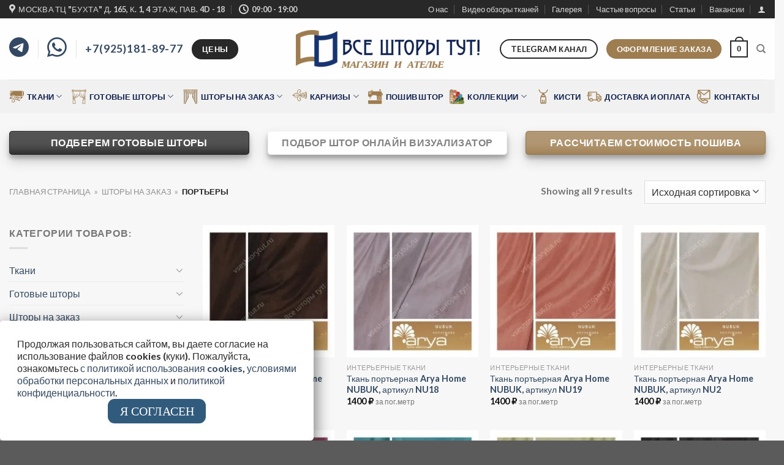

--- FILE ---
content_type: text/html; charset=UTF-8
request_url: https://vseshtorytut.ru/product-category/shtory-na-zakaz/portery/?filter_kollekcija=nubuk
body_size: 39970
content:

<!DOCTYPE html>
<html lang="ru-RU" prefix="og: http://ogp.me/ns#" class="loading-site no-js">
<head>
	<meta charset="UTF-8" />
	<link rel="profile" href="http://gmpg.org/xfn/11" />
	<link rel="pingback" href="https://vseshtorytut.ru/xmlrpc.php" />

	<script>(function(html){html.className = html.className.replace(/\bno-js\b/,'js')})(document.documentElement);</script>
<title>✨ Портьеры 🌟 Нашли дешевле? Предложим СКИДКУ! - vseshtorytut.ru</title>
<meta name='robots' content='max-image-preview:large' />
	<style>img:is([sizes="auto" i], [sizes^="auto," i]) { contain-intrinsic-size: 3000px 1500px }</style>
	<meta name="viewport" content="width=device-width, initial-scale=1, maximum-scale=1" />
<!-- This site is optimized with the Yoast SEO Premium plugin v7.5.1 - https://yoast.com/wordpress/plugins/seo/ -->
<meta name="description" content="Портьеры высокого качества по лучшей цене❗ - Заказы принимаем в нашем интернет-магазине 🎁 или на месте в нашем магазине в Москве. Доставка по России. Разнообразие портьерных тканей, блэкаут, гардинных тканей, тюля и карнизов для штор в каждой ценовой категории в магазине &quot;Все шторы тут&quot;"/>
<link rel="canonical" href="https://vseshtorytut.ru/product-category/shtory-na-zakaz/portery/" />
<meta property="og:locale" content="ru_RU" />
<meta property="og:type" content="object" />
<meta property="og:title" content="✨ Портьеры 🌟 Нашли дешевле? Предложим СКИДКУ! - vseshtorytut.ru" />
<meta property="og:description" content="Портьеры высокого качества по лучшей цене❗ - Заказы принимаем в нашем интернет-магазине 🎁 или на месте в нашем магазине в Москве. Доставка по России. Разнообразие портьерных тканей, блэкаут, гардинных тканей, тюля и карнизов для штор в каждой ценовой категории в магазине &quot;Все шторы тут&quot;" />
<meta property="og:url" content="https://vseshtorytut.ru/product-category/shtory-na-zakaz/portery/" />
<meta property="og:site_name" content="vseshtorytut.ru" />
<meta name="twitter:card" content="summary_large_image" />
<meta name="twitter:description" content="Портьеры высокого качества по лучшей цене❗ - Заказы принимаем в нашем интернет-магазине 🎁 или на месте в нашем магазине в Москве. Доставка по России. Разнообразие портьерных тканей, блэкаут, гардинных тканей, тюля и карнизов для штор в каждой ценовой категории в магазине &quot;Все шторы тут&quot;" />
<meta name="twitter:title" content="✨ Портьеры 🌟 Нашли дешевле? Предложим СКИДКУ! - vseshtorytut.ru" />
<script type='application/ld+json'>{"@context":"https:\/\/schema.org","@type":"Organization","url":"https:\/\/vseshtorytut.ru\/","sameAs":[],"@id":"https:\/\/vseshtorytut.ru\/#organization","name":"\u0412\u0441\u0435 \u0448\u0442\u043e\u0440\u044b \u0442\u0443\u0442!","logo":"https:\/\/vseshtorytut.ru\/wp-content\/uploads\/2021\/09\/horizontal_on_white_by_logaster-\u2014-\u043a\u043e\u043f\u0438\u044f-3.png"}</script>
<!-- / Yoast SEO Premium plugin. -->

<link rel='dns-prefetch' href='//cdn.jsdelivr.net' />
<link rel='prefetch' href='https://vseshtorytut.ru/wp-content/themes/flatsome/assets/js/chunk.countup.js?ver=3.16.1' />
<link rel='prefetch' href='https://vseshtorytut.ru/wp-content/themes/flatsome/assets/js/chunk.sticky-sidebar.js?ver=3.16.1' />
<link rel='prefetch' href='https://vseshtorytut.ru/wp-content/themes/flatsome/assets/js/chunk.tooltips.js?ver=3.16.1' />
<link rel='prefetch' href='https://vseshtorytut.ru/wp-content/themes/flatsome/assets/js/chunk.vendors-popups.js?ver=3.16.1' />
<link rel='prefetch' href='https://vseshtorytut.ru/wp-content/themes/flatsome/assets/js/chunk.vendors-slider.js?ver=3.16.1' />
<link rel="alternate" type="application/rss+xml" title="vseshtorytut.ru &raquo; Лента" href="https://vseshtorytut.ru/feed/" />
<link rel="alternate" type="application/rss+xml" title="vseshtorytut.ru &raquo; Лента комментариев" href="https://vseshtorytut.ru/comments/feed/" />
<link rel="alternate" type="application/rss+xml" title="vseshtorytut.ru &raquo; Лента элемента Портьеры таксономии Категория" href="https://vseshtorytut.ru/product-category/shtory-na-zakaz/portery/feed/" />
<link rel='stylesheet' id='themecomplete-fontawesome-css' href='https://vseshtorytut.ru/wp-content/plugins/woocommerce-tm-extra-product-options/assets/css/fontawesome.css?ver=5.12' type='text/css' media='screen' />
<link rel='stylesheet' id='themecomplete-animate-css' href='https://vseshtorytut.ru/wp-content/plugins/woocommerce-tm-extra-product-options/assets/css/animate.css?ver=6.3.2' type='text/css' media='all' />
<link rel='stylesheet' id='themecomplete-epo-css' href='https://vseshtorytut.ru/wp-content/plugins/woocommerce-tm-extra-product-options/assets/css/tm-epo.css?ver=6.3.2' type='text/css' media='all' />
<link rel='stylesheet' id='spectrum-css' href='https://vseshtorytut.ru/wp-content/plugins/woocommerce-tm-extra-product-options/assets/css/spectrum.css?ver=2.0' type='text/css' media='screen' />
<link rel='stylesheet' id='nouislider-css' href='https://vseshtorytut.ru/wp-content/plugins/woocommerce-tm-extra-product-options/assets/css/nouislider.css?ver=13.1.1' type='text/css' media='screen' />
<link rel='stylesheet' id='owl-carousel2-css' href='https://vseshtorytut.ru/wp-content/plugins/woocommerce-tm-extra-product-options/assets/css/owl.carousel.css?ver=2.2' type='text/css' media='all' />
<link rel='stylesheet' id='owl-carousel2-theme-css' href='https://vseshtorytut.ru/wp-content/plugins/woocommerce-tm-extra-product-options/assets/css/owl.theme.default.css?ver=2.2' type='text/css' media='all' />
<link rel='stylesheet' id='themecomplete-epo-smallscreen-css' href='https://vseshtorytut.ru/wp-content/plugins/woocommerce-tm-extra-product-options/assets/css/tm-epo-smallscreen.css?ver=6.3.2' type='text/css' media='only screen and (max-width: 768px)' />
<style id='classic-theme-styles-inline-css' type='text/css'>
/*! This file is auto-generated */
.wp-block-button__link{color:#fff;background-color:#32373c;border-radius:9999px;box-shadow:none;text-decoration:none;padding:calc(.667em + 2px) calc(1.333em + 2px);font-size:1.125em}.wp-block-file__button{background:#32373c;color:#fff;text-decoration:none}
</style>
<link rel='stylesheet' id='curtain-visualizer-css-css' href='https://vseshtorytut.ru/wp-content/plugins/curtain-visualizer/assets/style.css?ver=6.7.4' type='text/css' media='all' />
<style id='woocommerce-inline-inline-css' type='text/css'>
.woocommerce form .form-row .required { visibility: visible; }
</style>
<link rel='stylesheet' id='font-awesome-css' href='https://vseshtorytut.ru/wp-content/plugins/sticky-mobile-buttons/includes/../assets/fontawesome/css/all.min.css?ver=6.4.0' type='text/css' media='all' />
<style id='font-awesome-inline-css' type='text/css'>
[data-font="FontAwesome"]:before {font-family: 'FontAwesome' !important;content: attr(data-icon) !important;speak: none !important;font-weight: normal !important;font-variant: normal !important;text-transform: none !important;line-height: 1 !important;font-style: normal !important;-webkit-font-smoothing: antialiased !important;-moz-osx-font-smoothing: grayscale !important;}
</style>
<link rel='stylesheet' id='sticky-mobile-buttons-style-css' href='https://vseshtorytut.ru/wp-content/plugins/sticky-mobile-buttons/includes/../assets/css/style.css?ver=3.0.0' type='text/css' media='all' />
<style id='sticky-mobile-buttons-style-inline-css' type='text/css'>

            .stmbu-buttons-mobile {
                background: #ffffff !important;
            }
        .stmbu-button i, .stmbu-button img { width: 20px; height: 20px; }.stmbu-button i { font-size: 20px; }.stmbu-button:nth-child(1) i { color: #b1894e !important; }.stmbu-button:nth-child(1) img { filter: invert(177% 137% 78%); }.stmbu-button:nth-child(2) i { color: #b1894e !important; }.stmbu-button:nth-child(2) img { filter: invert(177% 137% 78%); }.stmbu-button:nth-child(3) i { color: #b1894e !important; }.stmbu-button:nth-child(3) img { filter: invert(177% 137% 78%); }.stmbu-button:nth-child(4) i { color: #b1894e !important; }.stmbu-button:nth-child(4) img { filter: invert(177% 137% 78%); }.stmbu-button:nth-child(5) i { color: #b1894e !important; }.stmbu-button:nth-child(5) img { filter: invert(177% 137% 78%); }
</style>
<link rel='stylesheet' id='hint-css' href='https://vseshtorytut.ru/wp-content/plugins/wpc-linked-variation/assets/libs/hint/hint.css?ver=6.7.4' type='text/css' media='all' />
<link rel='stylesheet' id='wpclv-frontend-css' href='https://vseshtorytut.ru/wp-content/plugins/wpc-linked-variation/assets/css/frontend.css?ver=4.3.2' type='text/css' media='all' />
<link rel='stylesheet' id='wpcvs-frontend-css' href='https://vseshtorytut.ru/wp-content/plugins/wpc-variation-swatches/assets/css/frontend.css?ver=4.3.0' type='text/css' media='all' />
<link rel='stylesheet' id='yith-wcan-shortcodes-css' href='https://vseshtorytut.ru/wp-content/plugins/yith-woocommerce-ajax-navigation/assets/css/shortcodes.css?ver=5.8.0' type='text/css' media='all' />
<style id='yith-wcan-shortcodes-inline-css' type='text/css'>
:root{
	--yith-wcan-filters_colors_titles: #434343;
	--yith-wcan-filters_colors_background: #FFFFFF;
	--yith-wcan-filters_colors_accent: #A7144C;
	--yith-wcan-filters_colors_accent_r: 167;
	--yith-wcan-filters_colors_accent_g: 20;
	--yith-wcan-filters_colors_accent_b: 76;
	--yith-wcan-color_swatches_border_radius: 100%;
	--yith-wcan-color_swatches_size: 30px;
	--yith-wcan-labels_style_background: #FFFFFF;
	--yith-wcan-labels_style_background_hover: #A7144C;
	--yith-wcan-labels_style_background_active: #A7144C;
	--yith-wcan-labels_style_text: #434343;
	--yith-wcan-labels_style_text_hover: #FFFFFF;
	--yith-wcan-labels_style_text_active: #FFFFFF;
	--yith-wcan-anchors_style_text: #434343;
	--yith-wcan-anchors_style_text_hover: #A7144C;
	--yith-wcan-anchors_style_text_active: #A7144C;
}
</style>
<link rel='stylesheet' id='brands-styles-css' href='https://vseshtorytut.ru/wp-content/plugins/woocommerce/assets/css/brands.css?ver=9.7.2' type='text/css' media='all' />
<link rel='stylesheet' id='morningtrain_wooadvancedqty_lib_traits-woo-advanced-qty-css' href='https://vseshtorytut.ru/wp-content/plugins/woo-advanced-qty/assets/css/woo-advanced-qty.css?ver=3.0.6' type='text/css' media='all' />
<link rel='stylesheet' id='flatsome-swatches-frontend-css' href='https://vseshtorytut.ru/wp-content/themes/flatsome/assets/css/extensions/flatsome-swatches-frontend.css?ver=3.16.1' type='text/css' media='all' />
<link rel='stylesheet' id='popup-maker-site-css' href='https://vseshtorytut.ru/wp-content/plugins/popup-maker/assets/css/pum-site.min.css?ver=1.20.4' type='text/css' media='all' />
<style id='popup-maker-site-inline-css' type='text/css'>
/* Popup Google Fonts */
@import url('//fonts.googleapis.com/css?family=Montserrat:100');

/* Popup Theme 4797: Enterprise Blue */
.pum-theme-4797, .pum-theme-enterprise-blue { background-color: rgba( 0, 0, 0, 0.00 ) } 
.pum-theme-4797 .pum-container, .pum-theme-enterprise-blue .pum-container { padding: 28px; border-radius: 5px; border: 1px none #000000; box-shadow: 0px 10px 25px 4px rgba( 2, 2, 2, 0.50 ); background-color: rgba( 255, 255, 255, 1.00 ) } 
.pum-theme-4797 .pum-title, .pum-theme-enterprise-blue .pum-title { color: #315b7c; text-align: left; text-shadow: 0px 0px 0px rgba( 2, 2, 2, 0.23 ); font-family: inherit; font-weight: 100; font-size: 34px; line-height: 36px } 
.pum-theme-4797 .pum-content, .pum-theme-enterprise-blue .pum-content { color: #2d2d2d; font-family: inherit; font-weight: 100 } 
.pum-theme-4797 .pum-content + .pum-close, .pum-theme-enterprise-blue .pum-content + .pum-close { position: absolute; height: 40px; width: 160px; left: 50%; right: auto; bottom: 8px; top: auto; padding: 4px; color: #ffffff; font-family: Times New Roman; font-weight: 100; font-size: 20px; line-height: 20px; border: 1px none #ffffff; border-radius: 11px; box-shadow: 0px 0px 0px 0px rgba( 2, 2, 2, 0.23 ); text-shadow: 0px 0px 0px rgba( 0, 0, 0, 0.23 ); background-color: rgba( 49, 91, 124, 1.00 ); transform: translateX(-50%) } 

/* Popup Theme 4799: Режущий край */
.pum-theme-4799, .pum-theme-cutting-edge { background-color: rgba( 0, 0, 0, 0.50 ) } 
.pum-theme-4799 .pum-container, .pum-theme-cutting-edge .pum-container { padding: 18px; border-radius: 0px; border: 1px none #000000; box-shadow: 0px 10px 25px 0px rgba( 2, 2, 2, 0.50 ); background-color: rgba( 3, 74, 104, 1.00 ) } 
.pum-theme-4799 .pum-title, .pum-theme-cutting-edge .pum-title { color: #ffffff; text-align: center; text-shadow: 0px 0px 0px rgba( 2, 2, 2, 0.23 ); font-family: Sans-Serif; font-weight: 100; font-size: 26px; line-height: 28px } 
.pum-theme-4799 .pum-content, .pum-theme-cutting-edge .pum-content { color: #ffffff; font-family: inherit; font-weight: 100 } 
.pum-theme-4799 .pum-content + .pum-close, .pum-theme-cutting-edge .pum-content + .pum-close { position: absolute; height: 24px; width: 24px; left: auto; right: 0px; bottom: auto; top: 0px; padding: 0px; color: #034a68; font-family: Times New Roman; font-weight: 100; font-size: 32px; line-height: 24px; border: 1px none #ffffff; border-radius: 0px; box-shadow: -1px 1px 1px 0px rgba( 2, 2, 2, 0.10 ); text-shadow: -1px 1px 1px rgba( 0, 0, 0, 0.10 ); background-color: rgba( 255, 255, 255, 1.00 ) } 

/* Popup Theme 5159: Моя тема */
.pum-theme-5159, .pum-theme-5159 { background-color: rgba( 255, 255, 255, 0.50 ) } 
.pum-theme-5159 .pum-container, .pum-theme-5159 .pum-container { padding: 18px; border-radius: 0px; border: 1px solid #9e7d50; box-shadow: 1px 1px 3px 0px rgba( 2, 2, 2, 0.23 ); background-color: rgba( 255, 255, 255, 1.00 ) } 
.pum-theme-5159 .pum-title, .pum-theme-5159 .pum-title { color: #000000; text-align: left; text-shadow: 0px 0px 0px rgba( 2, 2, 2, 0.23 ); font-family: inherit; font-weight: 400; font-size: 32px; line-height: 36px } 
.pum-theme-5159 .pum-content, .pum-theme-5159 .pum-content { color: #8c8c8c; font-family: inherit; font-weight: 400 } 
.pum-theme-5159 .pum-content + .pum-close, .pum-theme-5159 .pum-content + .pum-close { position: absolute; height: auto; width: auto; left: auto; right: 0px; bottom: auto; top: 0px; padding: 8px; color: #ffffff; font-family: inherit; font-weight: 400; font-size: 12px; line-height: 36px; border: 1px none #ffffff; border-radius: 0px; box-shadow: 1px 1px 3px 0px rgba( 2, 2, 2, 0.23 ); text-shadow: 0px 0px 0px rgba( 0, 0, 0, 0.23 ); background-color: rgba( 158, 125, 80, 1.00 ) } 

/* Popup Theme 4796: Light Box */
.pum-theme-4796, .pum-theme-lightbox { background-color: rgba( 158, 125, 80, 0.36 ) } 
.pum-theme-4796 .pum-container, .pum-theme-lightbox .pum-container { padding: 18px; border-radius: 3px; border: 8px solid #9e7d50; box-shadow: 0px 0px 30px 0px rgba( 255, 255, 255, 1.00 ) inset; background-color: rgba( 255, 255, 255, 1.00 ) } 
.pum-theme-4796 .pum-title, .pum-theme-lightbox .pum-title { color: #000000; text-align: left; text-shadow: 0px 0px 0px rgba( 2, 2, 2, 0.23 ); font-family: inherit; font-weight: 100; font-size: 32px; line-height: 36px } 
.pum-theme-4796 .pum-content, .pum-theme-lightbox .pum-content { color: #000000; font-family: inherit; font-weight: 100 } 
.pum-theme-4796 .pum-content + .pum-close, .pum-theme-lightbox .pum-content + .pum-close { position: absolute; height: 26px; width: 26px; left: auto; right: -13px; bottom: auto; top: -13px; padding: 0px; color: #ffffff; font-family: Arial; font-weight: 100; font-size: 24px; line-height: 24px; border: 2px solid #ffffff; border-radius: 26px; box-shadow: 0px 0px 15px 1px rgba( 2, 2, 2, 0.75 ); text-shadow: 0px 0px 0px rgba( 0, 0, 0, 0.23 ); background-color: rgba( 29, 39, 54, 1.00 ) } 

/* Popup Theme 4795: Тема по умолчанию */
.pum-theme-4795, .pum-theme-tema-po-umolchaniju { background-color: rgba( 255, 255, 255, 1.00 ) } 
.pum-theme-4795 .pum-container, .pum-theme-tema-po-umolchaniju .pum-container { padding: 18px; border-radius: 0px; border: 1px none #000000; box-shadow: 1px 1px 3px 0px rgba( 2, 2, 2, 0.23 ); background-color: rgba( 249, 249, 249, 1.00 ) } 
.pum-theme-4795 .pum-title, .pum-theme-tema-po-umolchaniju .pum-title { color: #000000; text-align: left; text-shadow: 0px 0px 0px rgba( 2, 2, 2, 0.23 ); font-family: inherit; font-weight: 400; font-size: 32px; font-style: normal; line-height: 36px } 
.pum-theme-4795 .pum-content, .pum-theme-tema-po-umolchaniju .pum-content { color: #8c8c8c; font-family: inherit; font-weight: 400; font-style: inherit } 
.pum-theme-4795 .pum-content + .pum-close, .pum-theme-tema-po-umolchaniju .pum-content + .pum-close { position: absolute; height: auto; width: auto; left: auto; right: 0px; bottom: auto; top: 0px; padding: 8px; color: #ffffff; font-family: inherit; font-weight: 400; font-size: 12px; font-style: inherit; line-height: 36px; border: 1px none #ffffff; border-radius: 0px; box-shadow: 1px 1px 3px 0px rgba( 2, 2, 2, 0.23 ); text-shadow: 0px 0px 0px rgba( 0, 0, 0, 0.23 ); background-color: rgba( 0, 183, 205, 1.00 ) } 

/* Popup Theme 4798: Hello Box */
.pum-theme-4798, .pum-theme-hello-box { background-color: rgba( 0, 0, 0, 0.75 ) } 
.pum-theme-4798 .pum-container, .pum-theme-hello-box .pum-container { padding: 30px; border-radius: 80px; border: 14px solid #81d742; box-shadow: 0px 0px 0px 0px rgba( 2, 2, 2, 0.00 ); background-color: rgba( 255, 255, 255, 1.00 ) } 
.pum-theme-4798 .pum-title, .pum-theme-hello-box .pum-title { color: #2d2d2d; text-align: left; text-shadow: 0px 0px 0px rgba( 2, 2, 2, 0.23 ); font-family: Montserrat; font-weight: 100; font-size: 32px; line-height: 36px } 
.pum-theme-4798 .pum-content, .pum-theme-hello-box .pum-content { color: #2d2d2d; font-family: inherit; font-weight: 100 } 
.pum-theme-4798 .pum-content + .pum-close, .pum-theme-hello-box .pum-content + .pum-close { position: absolute; height: auto; width: auto; left: auto; right: -30px; bottom: auto; top: -30px; padding: 0px; color: #2d2d2d; font-family: Times New Roman; font-weight: 100; font-size: 32px; line-height: 28px; border: 1px none #ffffff; border-radius: 28px; box-shadow: 0px 0px 0px 0px rgba( 2, 2, 2, 0.23 ); text-shadow: 0px 0px 0px rgba( 0, 0, 0, 0.23 ); background-color: rgba( 255, 255, 255, 1.00 ) } 

/* Popup Theme 4800: Рамка границы */
.pum-theme-4800, .pum-theme-framed-border { background-color: rgba( 255, 255, 255, 0.50 ) } 
.pum-theme-4800 .pum-container, .pum-theme-framed-border .pum-container { padding: 18px; border-radius: 0px; border: 20px outset #dd3333; box-shadow: 1px 1px 3px 0px rgba( 2, 2, 2, 0.97 ) inset; background-color: rgba( 255, 251, 239, 1.00 ) } 
.pum-theme-4800 .pum-title, .pum-theme-framed-border .pum-title { color: #000000; text-align: left; text-shadow: 0px 0px 0px rgba( 2, 2, 2, 0.23 ); font-family: inherit; font-weight: 100; font-size: 32px; line-height: 36px } 
.pum-theme-4800 .pum-content, .pum-theme-framed-border .pum-content { color: #2d2d2d; font-family: inherit; font-weight: 100 } 
.pum-theme-4800 .pum-content + .pum-close, .pum-theme-framed-border .pum-content + .pum-close { position: absolute; height: 20px; width: 20px; left: auto; right: -20px; bottom: auto; top: -20px; padding: 0px; color: #ffffff; font-family: Tahoma; font-weight: 700; font-size: 16px; line-height: 18px; border: 1px none #ffffff; border-radius: 0px; box-shadow: 0px 0px 0px 0px rgba( 2, 2, 2, 0.23 ); text-shadow: 0px 0px 0px rgba( 0, 0, 0, 0.23 ); background-color: rgba( 0, 0, 0, 0.55 ) } 

/* Popup Theme 4801: Плавающая панель, светло-голубая */
.pum-theme-4801, .pum-theme-floating-bar { background-color: rgba( 255, 255, 255, 0.00 ) } 
.pum-theme-4801 .pum-container, .pum-theme-floating-bar .pum-container { padding: 8px; border-radius: 0px; border: 1px none #000000; box-shadow: 1px 1px 3px 0px rgba( 2, 2, 2, 0.23 ); background-color: rgba( 238, 246, 252, 1.00 ) } 
.pum-theme-4801 .pum-title, .pum-theme-floating-bar .pum-title { color: #505050; text-align: left; text-shadow: 0px 0px 0px rgba( 2, 2, 2, 0.23 ); font-family: inherit; font-weight: 400; font-size: 32px; line-height: 36px } 
.pum-theme-4801 .pum-content, .pum-theme-floating-bar .pum-content { color: #505050; font-family: inherit; font-weight: 400 } 
.pum-theme-4801 .pum-content + .pum-close, .pum-theme-floating-bar .pum-content + .pum-close { position: absolute; height: 18px; width: 18px; left: auto; right: 5px; bottom: auto; top: 50%; padding: 0px; color: #505050; font-family: Sans-Serif; font-weight: 700; font-size: 15px; line-height: 18px; border: 1px solid #505050; border-radius: 15px; box-shadow: 0px 0px 0px 0px rgba( 2, 2, 2, 0.00 ); text-shadow: 0px 0px 0px rgba( 0, 0, 0, 0.00 ); background-color: rgba( 255, 255, 255, 0.00 ); transform: translate(0, -50%) } 

/* Popup Theme 4802: Только контент - Для конструкторов страниц или редактора блоков */
.pum-theme-4802, .pum-theme-content-only { background-color: rgba( 0, 0, 0, 0.70 ) } 
.pum-theme-4802 .pum-container, .pum-theme-content-only .pum-container { padding: 0px; border-radius: 0px; border: 1px none #000000; box-shadow: 0px 0px 0px 0px rgba( 2, 2, 2, 0.00 ) } 
.pum-theme-4802 .pum-title, .pum-theme-content-only .pum-title { color: #000000; text-align: left; text-shadow: 0px 0px 0px rgba( 2, 2, 2, 0.23 ); font-family: inherit; font-weight: 400; font-size: 32px; line-height: 36px } 
.pum-theme-4802 .pum-content, .pum-theme-content-only .pum-content { color: #8c8c8c; font-family: inherit; font-weight: 400 } 
.pum-theme-4802 .pum-content + .pum-close, .pum-theme-content-only .pum-content + .pum-close { position: absolute; height: 18px; width: 18px; left: auto; right: 7px; bottom: auto; top: 7px; padding: 0px; color: #000000; font-family: inherit; font-weight: 700; font-size: 20px; line-height: 20px; border: 1px none #ffffff; border-radius: 15px; box-shadow: 0px 0px 0px 0px rgba( 2, 2, 2, 0.00 ); text-shadow: 0px 0px 0px rgba( 0, 0, 0, 0.00 ); background-color: rgba( 255, 255, 255, 0.00 ) } 

#pum-7978 {z-index: 1999999999}
#pum-7960 {z-index: 1999999999}
#pum-14122 {z-index: 1999999999}
#pum-13908 {z-index: 1999999999}
#pum-13830 {z-index: 1999999999}
#pum-13656 {z-index: 1999999999}
#pum-13659 {z-index: 1999999999}
#pum-11837 {z-index: 1999999999}
#pum-12496 {z-index: 1999999999}
#pum-8185 {z-index: 1999999999}
#pum-8085 {z-index: 1999999999}
#pum-7929 {z-index: 1999999999}
#pum-4805 {z-index: 1999999999}
#pum-5556 {z-index: 1999999999}
#pum-5288 {z-index: 1999999999}
#pum-4803 {z-index: 1999999999}

</style>
<link rel='stylesheet' id='footable_styles-css' href='https://vseshtorytut.ru/wp-content/plugins/ninja-tables/assets/css/ninjatables-public.css?ver=5.0.18' type='text/css' media='all' />
<link rel='stylesheet' id='flatsome-main-css' href='https://vseshtorytut.ru/wp-content/themes/flatsome/assets/css/flatsome.css?ver=3.16.1' type='text/css' media='all' />
<style id='flatsome-main-inline-css' type='text/css'>
@font-face {
				font-family: "fl-icons";
				font-display: block;
				src: url(https://vseshtorytut.ru/wp-content/themes/flatsome/assets/css/icons/fl-icons.eot?v=3.16.1);
				src:
					url(https://vseshtorytut.ru/wp-content/themes/flatsome/assets/css/icons/fl-icons.eot#iefix?v=3.16.1) format("embedded-opentype"),
					url(https://vseshtorytut.ru/wp-content/themes/flatsome/assets/css/icons/fl-icons.woff2?v=3.16.1) format("woff2"),
					url(https://vseshtorytut.ru/wp-content/themes/flatsome/assets/css/icons/fl-icons.ttf?v=3.16.1) format("truetype"),
					url(https://vseshtorytut.ru/wp-content/themes/flatsome/assets/css/icons/fl-icons.woff?v=3.16.1) format("woff"),
					url(https://vseshtorytut.ru/wp-content/themes/flatsome/assets/css/icons/fl-icons.svg?v=3.16.1#fl-icons) format("svg");
			}
</style>
<link rel='stylesheet' id='flatsome-shop-css' href='https://vseshtorytut.ru/wp-content/themes/flatsome/assets/css/flatsome-shop.css?ver=3.16.1' type='text/css' media='all' />
<style id='themecomplete-extra-css-inline-css' type='text/css'>
.woocommerce #content table.cart img.epo-upload-image, .woocommerce table.cart img.epo-upload-image, .woocommerce-page #content table.cart img.epo-upload-image, .woocommerce-page table.cart img.epo-upload-image, .epo-upload-image {max-width: calc(70% - 0.5em)  !important;max-height: none !important;}

</style>
<script type="text/template" id="tmpl-variation-template">
	<div class="woocommerce-variation-description">{{{ data.variation.variation_description }}}</div>
	<div class="woocommerce-variation-price">{{{ data.variation.price_html }}}</div>
	<div class="woocommerce-variation-availability">{{{ data.variation.availability_html }}}</div>
</script>
<script type="text/template" id="tmpl-unavailable-variation-template">
	<p role="alert">Этот товар недоступен. Пожалуйста, выберите другую комбинацию.</p>
</script>
<script type="text/javascript" src="https://vseshtorytut.ru/wp-includes/js/jquery/jquery.min.js?ver=3.7.1" id="jquery-core-js"></script>
<script type="text/javascript" src="https://vseshtorytut.ru/wp-includes/js/underscore.min.js?ver=1.13.7" id="underscore-js"></script>
<script type="text/javascript" id="wp-util-js-extra">
/* <![CDATA[ */
var _wpUtilSettings = {"ajax":{"url":"\/wp-admin\/admin-ajax.php"}};
/* ]]> */
</script>
<script type="text/javascript" src="https://vseshtorytut.ru/wp-includes/js/wp-util.min.js?ver=6.7.4" id="wp-util-js"></script>
<script type="text/javascript" src="https://vseshtorytut.ru/wp-content/plugins/woocommerce/assets/js/jquery-blockui/jquery.blockUI.min.js?ver=2.7.0-wc.9.7.2" id="jquery-blockui-js" data-wp-strategy="defer"></script>
<script type="text/javascript" id="wc-add-to-cart-js-extra">
/* <![CDATA[ */
var wc_add_to_cart_params = {"ajax_url":"\/wp-admin\/admin-ajax.php","wc_ajax_url":"\/?wc-ajax=%%endpoint%%","i18n_view_cart":"\u041f\u0440\u043e\u0441\u043c\u043e\u0442\u0440 \u043a\u043e\u0440\u0437\u0438\u043d\u044b","cart_url":"https:\/\/vseshtorytut.ru\/cart\/","is_cart":"","cart_redirect_after_add":"no"};
/* ]]> */
</script>
<script type="text/javascript" src="https://vseshtorytut.ru/wp-content/plugins/woocommerce/assets/js/frontend/add-to-cart.min.js?ver=9.7.2" id="wc-add-to-cart-js" defer="defer" data-wp-strategy="defer"></script>
<script type="text/javascript" src="https://vseshtorytut.ru/wp-content/plugins/woocommerce/assets/js/js-cookie/js.cookie.min.js?ver=2.1.4-wc.9.7.2" id="js-cookie-js" defer="defer" data-wp-strategy="defer"></script>
<script type="text/javascript" id="woocommerce-js-extra">
/* <![CDATA[ */
var woocommerce_params = {"ajax_url":"\/wp-admin\/admin-ajax.php","wc_ajax_url":"\/?wc-ajax=%%endpoint%%","i18n_password_show":"\u041f\u043e\u043a\u0430\u0437\u0430\u0442\u044c \u043f\u0430\u0440\u043e\u043b\u044c","i18n_password_hide":"\u0421\u043a\u0440\u044b\u0442\u044c \u043f\u0430\u0440\u043e\u043b\u044c"};
/* ]]> */
</script>
<script type="text/javascript" src="https://vseshtorytut.ru/wp-content/plugins/woocommerce/assets/js/frontend/woocommerce.min.js?ver=9.7.2" id="woocommerce-js" defer="defer" data-wp-strategy="defer"></script>
<script type="text/javascript" src="https://vseshtorytut.ru/wp-content/plugins/wpc-variation-swatches/assets/libs/tippy/popper.min.js?ver=4.3.0" id="popper-js"></script>
<script type="text/javascript" src="https://vseshtorytut.ru/wp-content/plugins/wpc-variation-swatches/assets/libs/tippy/tippy-bundle.umd.min.js?ver=4.3.0" id="tippy-js"></script>
<link rel="https://api.w.org/" href="https://vseshtorytut.ru/wp-json/" /><link rel="alternate" title="JSON" type="application/json" href="https://vseshtorytut.ru/wp-json/wp/v2/product_cat/166" /><link rel="EditURI" type="application/rsd+xml" title="RSD" href="https://vseshtorytut.ru/xmlrpc.php?rsd" />
<meta name="generator" content="WordPress 6.7.4" />
<meta name="generator" content="WooCommerce 9.7.2" />
<style type="text/css">
			.aiovg-player {
				display: block;
				position: relative;
				padding-bottom: 56.25%;
				width: 100%;
				height: 0;	
				overflow: hidden;
			}
			
			.aiovg-player iframe,
			.aiovg-player .video-js,
			.aiovg-player .plyr {
				--plyr-color-main: #00b2ff;
				position: absolute;
				inset: 0;	
				margin: 0;
				padding: 0;
				width: 100%;
				height: 100%;
			}
		</style>	<noscript><style>.woocommerce-product-gallery{ opacity: 1 !important; }</style></noscript>
	<!-- start Simple Custom CSS and JS -->
<script class="stepform_WaxO0VY rnd_1977186697">
    (function(s, t, e, p, f, o, r, m) {
        s[t] = s[t] || {};
        s[t][1977186697] = {
            id: "WaxO0VY",
            rnd: 1977186697,
            popup: true,
            showType: "button",
            overlayColor: "#000000",
            overlayOpacity: 70
        };
        e.async = true;
        e.src = "https:" + f;
        document[m](o)[r](e)
    }(window,"stepFORM_params",document.createElement("script"),"","//vseshtorytut.stepform.io/api.js?id=WaxO0VY","head","appendChild","querySelector"));
</script>
<!-- end Simple Custom CSS and JS -->
<!-- start Simple Custom CSS and JS -->
<script class="stepform_1KvIsXf rnd_1977187220">
    (function(s, t, e, p, f, o, r, m) {
        s[t] = s[t] || {};
        s[t][1977187220] = {
            id: "1KvIsXf",
            rnd: 1977187220,
            popup: true,
            showType: "button",
            overlayColor: "#000000",
            overlayOpacity: 70
        };
        e.async = true;
        e.src = "https:" + f;
        document[m](o)[r](e)
    }(window,"stepFORM_params",document.createElement("script"),"","//vseshtorytut.stepform.io/api.js?id=1KvIsXf","head","appendChild","querySelector"));
</script>

<!-- end Simple Custom CSS and JS -->
<meta name="zen-verification" content="1QLkMTe4yaUjc1MvMG5zB2SOYuGtugMkrVk6LASoUy7vTRjNGF8r8v407oZwzf6d" />

<style class='wp-fonts-local' type='text/css'>
@font-face{font-family:Inter;font-style:normal;font-weight:300 900;font-display:fallback;src:url('https://vseshtorytut.ru/wp-content/plugins/woocommerce/assets/fonts/Inter-VariableFont_slnt,wght.woff2') format('woff2');font-stretch:normal;}
@font-face{font-family:Cardo;font-style:normal;font-weight:400;font-display:fallback;src:url('https://vseshtorytut.ru/wp-content/plugins/woocommerce/assets/fonts/cardo_normal_400.woff2') format('woff2');}
</style>
<link rel="icon" href="https://vseshtorytut.ru/wp-content/uploads/2021/12/favicon-100x100.png" sizes="32x32" />
<link rel="icon" href="https://vseshtorytut.ru/wp-content/uploads/2021/12/favicon-247x247.png" sizes="192x192" />
<link rel="apple-touch-icon" href="https://vseshtorytut.ru/wp-content/uploads/2021/12/favicon-247x247.png" />
<meta name="msapplication-TileImage" content="https://vseshtorytut.ru/wp-content/uploads/2021/12/favicon.png" />
            <style id='ninja_table_custom_css_7932' type='text/css'>
                    #footable_7932  {
    font-family: inherit;
    font-size: 14px;
    }


    #footable_7932 tbody tr td span.fooicon-plus:before {
    background-color: rgba(28, 45, 88, 1) !important;
    }
    #footable_7932 tbody tr td span.fooicon-minus:before {
    background-color: rgba(28, 45, 88, 1) !important;
    }

    #footable_7932 tbody tr:hover td span.fooicon-plus:before {
    background-color: rgba(158, 125, 80, 1) !important;
    }
    #footable_7932 tbody tr:hover td span.fooicon-minus:before {
    background-color: rgba(158, 125, 80, 1) !important;
    }

    #footable_7932 thead tr.footable-header th span::before {
    background-color:  !important;
    }
    #footable_7932,
    #footable_7932 table {
    background-color:  !important;
    color: rgba(28, 45, 88, 1) !important;
    border-color: rgba(158, 125, 80, 1) !important;
    }
    #footable_7932 thead tr.footable-filtering th {
    background-color:  !important;
    color: rgba(158, 125, 80, 1) !important;
    }
    #footable_7932:not(.hide_all_borders) thead tr.footable-filtering th {
            border : 1px solid rgba(28, 45, 88, 1) !important;
        }
    #footable_7932 .input-group-btn:last-child > .btn:not(:last-child):not(.dropdown-toggle) {
    background-color: rgba(158, 125, 80, 1) !important;
    color:  !important;
    }
    #footable_7932 tr.footable-header, #footable_7932 tr.footable-header th, .colored_table #footable_7932 table.ninja_table_pro.inverted.table.footable-details tbody tr th {
    background-color:  !important;
    color:  !important;
    }
    
            #footable_7932:not(.hide_all_borders) tbody tr td {
        border-color: rgba(158, 125, 80, 1) !important;
        }
        #footable_7932 tbody tr:hover {
    background-color:  !important;
    color: rgba(158, 125, 80, 1) !important;
    }
    #footable_7932 tbody tr:hover td {
    border-color: rgba(28, 45, 88, 1) !important;
    }
    
    #footable_7932 tfoot .footable-paging {
    background-color:  !important;
    }
    #footable_7932 tfoot .footable-paging .footable-page.active a {
    background-color:  !important;
    }
    #footable_7932:not(.hide_all_borders) tfoot tr.footable-paging td {
    border-color:  !important;
    }
    
            </style>
            <style id="custom-css" type="text/css">:root {--primary-color: #282828;}.container-width, .full-width .ubermenu-nav, .container, .row{max-width: 1270px}.row.row-collapse{max-width: 1240px}.row.row-small{max-width: 1262.5px}.row.row-large{max-width: 1300px}.sticky-add-to-cart--active, #wrapper,#main,#main.dark{background-color: #f7f7f7}.header-main{height: 100px}#logo img{max-height: 100px}#logo{width:300px;}.header-bottom{min-height: 55px}.header-top{min-height: 30px}.transparent .header-main{height: 90px}.transparent #logo img{max-height: 90px}.has-transparent + .page-title:first-of-type,.has-transparent + #main > .page-title,.has-transparent + #main > div > .page-title,.has-transparent + #main .page-header-wrapper:first-of-type .page-title{padding-top: 170px;}.header.show-on-scroll,.stuck .header-main{height:70px!important}.stuck #logo img{max-height: 70px!important}.search-form{ width: 97%;}.header-bottom {background-color: #f1f1f1}.header-main .nav > li > a{line-height: 16px }.stuck .header-main .nav > li > a{line-height: 50px }.header-bottom-nav > li > a{line-height: 16px }@media (max-width: 549px) {.header-main{height: 70px}#logo img{max-height: 70px}}.nav-dropdown-has-arrow.nav-dropdown-has-border li.has-dropdown:before{border-bottom-color: #b8a487;}.nav .nav-dropdown{border-color: #b8a487 }.nav-dropdown{border-radius:3px}.nav-dropdown{font-size:100%}/* Color */.accordion-title.active, .has-icon-bg .icon .icon-inner,.logo a, .primary.is-underline, .primary.is-link, .badge-outline .badge-inner, .nav-outline > li.active> a,.nav-outline >li.active > a, .cart-icon strong,[data-color='primary'], .is-outline.primary{color: #282828;}/* Color !important */[data-text-color="primary"]{color: #282828!important;}/* Background Color */[data-text-bg="primary"]{background-color: #282828;}/* Background */.scroll-to-bullets a,.featured-title, .label-new.menu-item > a:after, .nav-pagination > li > .current,.nav-pagination > li > span:hover,.nav-pagination > li > a:hover,.has-hover:hover .badge-outline .badge-inner,button[type="submit"], .button.wc-forward:not(.checkout):not(.checkout-button), .button.submit-button, .button.primary:not(.is-outline),.featured-table .title,.is-outline:hover, .has-icon:hover .icon-label,.nav-dropdown-bold .nav-column li > a:hover, .nav-dropdown.nav-dropdown-bold > li > a:hover, .nav-dropdown-bold.dark .nav-column li > a:hover, .nav-dropdown.nav-dropdown-bold.dark > li > a:hover, .header-vertical-menu__opener ,.is-outline:hover, .tagcloud a:hover,.grid-tools a, input[type='submit']:not(.is-form), .box-badge:hover .box-text, input.button.alt,.nav-box > li > a:hover,.nav-box > li.active > a,.nav-pills > li.active > a ,.current-dropdown .cart-icon strong, .cart-icon:hover strong, .nav-line-bottom > li > a:before, .nav-line-grow > li > a:before, .nav-line > li > a:before,.banner, .header-top, .slider-nav-circle .flickity-prev-next-button:hover svg, .slider-nav-circle .flickity-prev-next-button:hover .arrow, .primary.is-outline:hover, .button.primary:not(.is-outline), input[type='submit'].primary, input[type='submit'].primary, input[type='reset'].button, input[type='button'].primary, .badge-inner{background-color: #282828;}/* Border */.nav-vertical.nav-tabs > li.active > a,.scroll-to-bullets a.active,.nav-pagination > li > .current,.nav-pagination > li > span:hover,.nav-pagination > li > a:hover,.has-hover:hover .badge-outline .badge-inner,.accordion-title.active,.featured-table,.is-outline:hover, .tagcloud a:hover,blockquote, .has-border, .cart-icon strong:after,.cart-icon strong,.blockUI:before, .processing:before,.loading-spin, .slider-nav-circle .flickity-prev-next-button:hover svg, .slider-nav-circle .flickity-prev-next-button:hover .arrow, .primary.is-outline:hover{border-color: #282828}.nav-tabs > li.active > a{border-top-color: #282828}.widget_shopping_cart_content .blockUI.blockOverlay:before { border-left-color: #282828 }.woocommerce-checkout-review-order .blockUI.blockOverlay:before { border-left-color: #282828 }/* Fill */.slider .flickity-prev-next-button:hover svg,.slider .flickity-prev-next-button:hover .arrow{fill: #282828;}/* Focus */.primary:focus-visible, .submit-button:focus-visible, button[type="submit"]:focus-visible { outline-color: #282828!important; }/* Background Color */[data-icon-label]:after, .secondary.is-underline:hover,.secondary.is-outline:hover,.icon-label,.button.secondary:not(.is-outline),.button.alt:not(.is-outline), .badge-inner.on-sale, .button.checkout, .single_add_to_cart_button, .current .breadcrumb-step{ background-color:#9e7d50; }[data-text-bg="secondary"]{background-color: #9e7d50;}/* Color */.secondary.is-underline,.secondary.is-link, .secondary.is-outline,.stars a.active, .star-rating:before, .woocommerce-page .star-rating:before,.star-rating span:before, .color-secondary{color: #9e7d50}/* Color !important */[data-text-color="secondary"]{color: #9e7d50!important;}/* Border */.secondary.is-outline:hover{border-color:#9e7d50}/* Focus */.secondary:focus-visible, .alt:focus-visible { outline-color: #9e7d50!important; }.success.is-underline:hover,.success.is-outline:hover,.success{background-color: #344f65}.success-color, .success.is-link, .success.is-outline{color: #344f65;}.success-border{border-color: #344f65!important;}/* Color !important */[data-text-color="success"]{color: #344f65!important;}/* Background Color */[data-text-bg="success"]{background-color: #344f65;}h1,h2,h3,h4,h5,h6,.heading-font{color: #282828;}body{font-family: Lato, sans-serif;}body {font-weight: 400;font-style: normal;}.nav > li > a {font-family: Lato, sans-serif;}.mobile-sidebar-levels-2 .nav > li > ul > li > a {font-family: Lato, sans-serif;}.nav > li > a,.mobile-sidebar-levels-2 .nav > li > ul > li > a {font-weight: 700;font-style: normal;}h1,h2,h3,h4,h5,h6,.heading-font, .off-canvas-center .nav-sidebar.nav-vertical > li > a{font-family: Lato, sans-serif;}h1,h2,h3,h4,h5,h6,.heading-font,.banner h1,.banner h2 {font-weight: 700;font-style: normal;}.alt-font{font-family: "Dancing Script", sans-serif;}.alt-font {font-weight: 400!important;font-style: normal!important;}.header:not(.transparent) .header-bottom-nav.nav > li > a{color: #112250;}.header:not(.transparent) .header-bottom-nav.nav > li > a:hover,.header:not(.transparent) .header-bottom-nav.nav > li.active > a,.header:not(.transparent) .header-bottom-nav.nav > li.current > a,.header:not(.transparent) .header-bottom-nav.nav > li > a.active,.header:not(.transparent) .header-bottom-nav.nav > li > a.current{color: #9e7d50;}.header-bottom-nav.nav-line-bottom > li > a:before,.header-bottom-nav.nav-line-grow > li > a:before,.header-bottom-nav.nav-line > li > a:before,.header-bottom-nav.nav-box > li > a:hover,.header-bottom-nav.nav-box > li.active > a,.header-bottom-nav.nav-pills > li > a:hover,.header-bottom-nav.nav-pills > li.active > a{color:#FFF!important;background-color: #9e7d50;}.has-equal-box-heights .box-image {padding-top: 100%;}.shop-page-title.featured-title .title-bg{background-image: url(https://vseshtorytut.ru/wp-content/uploads/2021/10/ckxkyxfj8wx5p2ye1hsz1zxv0mi8uk8z.jpg)!important;}@media screen and (min-width: 550px){.products .box-vertical .box-image{min-width: 247px!important;width: 247px!important;}}.footer-1{background-color: #344f65}.footer-2{background-color: #757575}button[name='update_cart'] { display: none; }.nav-vertical-fly-out > li + li {border-top-width: 1px; border-top-style: solid;}.label-new.menu-item > a:after{content:"Новое";}.label-hot.menu-item > a:after{content:"Горячее предложение";}.label-sale.menu-item > a:after{content:"Распродажа";}.label-popular.menu-item > a:after{content:"Самые популярные";}</style><style id="flatsome-swatches-css" type="text/css"></style><style id="kirki-inline-styles">/* latin-ext */
@font-face {
  font-family: 'Lato';
  font-style: normal;
  font-weight: 400;
  font-display: swap;
  src: url(https://vseshtorytut.ru/wp-content/fonts/lato/font) format('woff');
  unicode-range: U+0100-02BA, U+02BD-02C5, U+02C7-02CC, U+02CE-02D7, U+02DD-02FF, U+0304, U+0308, U+0329, U+1D00-1DBF, U+1E00-1E9F, U+1EF2-1EFF, U+2020, U+20A0-20AB, U+20AD-20C0, U+2113, U+2C60-2C7F, U+A720-A7FF;
}
/* latin */
@font-face {
  font-family: 'Lato';
  font-style: normal;
  font-weight: 400;
  font-display: swap;
  src: url(https://vseshtorytut.ru/wp-content/fonts/lato/font) format('woff');
  unicode-range: U+0000-00FF, U+0131, U+0152-0153, U+02BB-02BC, U+02C6, U+02DA, U+02DC, U+0304, U+0308, U+0329, U+2000-206F, U+20AC, U+2122, U+2191, U+2193, U+2212, U+2215, U+FEFF, U+FFFD;
}
/* latin-ext */
@font-face {
  font-family: 'Lato';
  font-style: normal;
  font-weight: 700;
  font-display: swap;
  src: url(https://vseshtorytut.ru/wp-content/fonts/lato/font) format('woff');
  unicode-range: U+0100-02BA, U+02BD-02C5, U+02C7-02CC, U+02CE-02D7, U+02DD-02FF, U+0304, U+0308, U+0329, U+1D00-1DBF, U+1E00-1E9F, U+1EF2-1EFF, U+2020, U+20A0-20AB, U+20AD-20C0, U+2113, U+2C60-2C7F, U+A720-A7FF;
}
/* latin */
@font-face {
  font-family: 'Lato';
  font-style: normal;
  font-weight: 700;
  font-display: swap;
  src: url(https://vseshtorytut.ru/wp-content/fonts/lato/font) format('woff');
  unicode-range: U+0000-00FF, U+0131, U+0152-0153, U+02BB-02BC, U+02C6, U+02DA, U+02DC, U+0304, U+0308, U+0329, U+2000-206F, U+20AC, U+2122, U+2191, U+2193, U+2212, U+2215, U+FEFF, U+FFFD;
}/* vietnamese */
@font-face {
  font-family: 'Dancing Script';
  font-style: normal;
  font-weight: 400;
  font-display: swap;
  src: url(https://vseshtorytut.ru/wp-content/fonts/dancing-script/font) format('woff');
  unicode-range: U+0102-0103, U+0110-0111, U+0128-0129, U+0168-0169, U+01A0-01A1, U+01AF-01B0, U+0300-0301, U+0303-0304, U+0308-0309, U+0323, U+0329, U+1EA0-1EF9, U+20AB;
}
/* latin-ext */
@font-face {
  font-family: 'Dancing Script';
  font-style: normal;
  font-weight: 400;
  font-display: swap;
  src: url(https://vseshtorytut.ru/wp-content/fonts/dancing-script/font) format('woff');
  unicode-range: U+0100-02BA, U+02BD-02C5, U+02C7-02CC, U+02CE-02D7, U+02DD-02FF, U+0304, U+0308, U+0329, U+1D00-1DBF, U+1E00-1E9F, U+1EF2-1EFF, U+2020, U+20A0-20AB, U+20AD-20C0, U+2113, U+2C60-2C7F, U+A720-A7FF;
}
/* latin */
@font-face {
  font-family: 'Dancing Script';
  font-style: normal;
  font-weight: 400;
  font-display: swap;
  src: url(https://vseshtorytut.ru/wp-content/fonts/dancing-script/font) format('woff');
  unicode-range: U+0000-00FF, U+0131, U+0152-0153, U+02BB-02BC, U+02C6, U+02DA, U+02DC, U+0304, U+0308, U+0329, U+2000-206F, U+20AC, U+2122, U+2191, U+2193, U+2212, U+2215, U+FEFF, U+FFFD;
}</style><script class="tm-hidden" type="text/template" id="tmpl-tc-cart-options-popup">
	<div class='header'>
		<h3>{{{ data.title }}}</h3>
	</div>
	<div id='{{{ data.id }}}' class='float-editbox'>{{{ data.html }}}</div>
	<div class='footer'>
		<div class='inner'>
			<span class='tm-button button button-secondary button-large floatbox-cancel'>{{{ data.close }}}</span>
		</div>
	</div>
</script>
<script class="tm-hidden" type="text/template" id="tmpl-tc-lightbox">
	<div class="tc-lightbox-wrap">
		<span class="tc-lightbox-button tcfa tcfa-search tc-transition tcinit"></span>
	</div>
</script>
<script class="tm-hidden" type="text/template" id="tmpl-tc-lightbox-zoom">
	<span class="tc-lightbox-button-close tcfa tcfa-times"></span>
	{{{ data.img }}}
</script>
<script class="tm-hidden" type="text/template" id="tmpl-tc-final-totals">
	<dl class="tm-extra-product-options-totals tm-custom-price-totals">
		<# if (data.show_unit_price==true){ #>		<dt class="tm-unit-price">{{{ data.unit_price }}}</dt>
		<dd class="tm-unit-price">
			<span class="price amount options">{{{ data.formatted_unit_price }}}</span>
		</dd>		<# } #>
		<# if (data.show_options_vat==true){ #>		<dt class="tm-vat-options-totals">{{{ data.options_vat_total }}}</dt>
		<dd class="tm-vat-options-totals">
			<span class="price amount options">{{{ data.formatted_vat_options_total }}}</span>
		</dd>		<# } #>
		<# if (data.show_options_total==true){ #>		<dt class="tm-options-totals">{{{ data.options_total }}}</dt>
		<dd class="tm-options-totals">
			<span class="price amount options">{{{ data.formatted_options_total }}}</span>
		</dd>		<# } #>
		<# if (data.show_fees_total==true){ #>		<dt class="tm-fee-totals">{{{ data.fees_total }}}</dt>
		<dd class="tm-fee-totals">
			<span class="price amount fees">{{{ data.formatted_fees_total }}}</span>
		</dd>		<# } #>
		<# if (data.show_extra_fee==true){ #>		<dt class="tm-extra-fee">{{{ data.extra_fee }}}</dt>
		<dd class="tm-extra-fee">
			<span class="price amount options extra-fee">{{{ data.formatted_extra_fee }}}</span>
		</dd>		<# } #>
		<# if (data.show_final_total==true){ #>		<dt class="tm-final-totals">{{{ data.final_total }}}</dt>
		<dd class="tm-final-totals">
			<span class="price amount final">{{{ data.formatted_final_total }}}</span>
		</dd>		<# } #>
			</dl>
</script>
<script class="tm-hidden" type="text/template" id="tmpl-tc-price">
	<span class="amount">{{{ data.price.price }}}</span>
</script>
<script class="tm-hidden" type="text/template" id="tmpl-tc-sale-price">
	<del>
		<span class="tc-original-price amount">{{{ data.price.original_price }}}</span>
	</del>
	<ins>
		<span class="amount">{{{ data.price.price }}}</span>
	</ins>
</script>
<script class="tm-hidden" type="text/template" id="tmpl-tc-section-pop-link">
	<div id="tm-section-pop-up" class="tm-extra-product-options flasho tc-wrapper tm-section-pop-up single tm-animated appear">
		<div class='header'><h3>{{{ data.title }}}</h3></div>
		<div class="float-editbox" id="tc-floatbox-content"></div>
		<div class='footer'>
			<div class='inner'>
				<span class='tm-button button button-secondary button-large floatbox-cancel'>{{{ data.close }}}</span>
			</div>
		</div>
	</div>
</script>
<script class="tm-hidden" type="text/template" id="tmpl-tc-floating-box-nks">
	<# if (data.values.length) {#>
	{{{ data.html_before }}}
	<div class="tc-row tm-fb-labels">
		<span class="tc-cell tc-col-3 tm-fb-title">{{{ data.option_label }}}</span>
		<span class="tc-cell tc-col-3 tm-fb-value">{{{ data.option_value }}}</span>
		<span class="tc-cell tc-col-3 tm-fb-quantity">{{{ data.option__qty }}}</span>
		<span class="tc-cell tc-col-3 tm-fb-price">{{{ data.option_lpric }}}</span>
	</div>
	<# for (var i = 0; i < data.values.length; i++) { #>
		<# if (data.values[i].label_show=='' || data.values[i].value_show=='') {#>
	<div class="tc-row">
			<# if (data.values[i].label_show=='') {#>
		<span class="tc-cell tc-col-3 tm-fb-title">{{{ data.values[i].title }}}</span>
			<# } #>
			<# if (data.values[i].value_show=='') {#>
		<span class="tc-cell tc-col-3 tm-fb-value">{{{ data.values[i].value }}}</span>
			<# } #>
		<span class="tc-cell tc-col-3 tm-fb-quantity">{{{ data.values[i].quantity }}}</span>
		<span class="tc-cell tc-col-3 tm-fb-price">{{{ data.values[i].price }}}</span>
	</div>
		<# } #>
	<# } #>
	{{{ data.html_after }}}
	{{{ data.totals }}}
	<# }#>
</script>
<script class="tm-hidden" type="text/template" id="tmpl-tc-floating-box">
	<# if (data.values.length) {#>
	{{{ data.html_before }}}
	<dl class="tm-fb">
		<# for (var i = 0; i < data.values.length; i++) { #>
			<# if (data.values[i].label_show=='') {#>
		<dt class="tm-fb-title">{{{ data.values[i].title }}}</dt>
			<# } #>
			<# if (data.values[i].value_show=='') {#>
		<dd class="tm-fb-value">{{{ data.values[i].value }}}</dd>
			<# } #>
		<# } #>
	</dl>
	{{{ data.html_after }}}
	{{{ data.totals }}}
	<# }#>
</script>
<script class="tm-hidden" type="text/template" id="tmpl-tc-chars-remanining">
	<span class="tc-chars">
		<span class="tc-chars-remanining">{{{ data.maxlength }}}</span>
		<span class="tc-remaining"> {{{ data.characters_remaining }}}</span>
	</span>
</script>
<script class="tm-hidden" type="text/template" id="tmpl-tc-formatted-price"><# if (data.customer_price_format_wrap_start) {#>
	{{{ data.customer_price_format_wrap_start }}}
	<# } #>&lt;span class=&quot;woocommerce-Price-amount amount&quot;&gt;&lt;bdi&gt;{{{ data.price }}}&nbsp;&lt;span class=&quot;woocommerce-Price-currencySymbol&quot;&gt;&#8381;&lt;/span&gt;&lt;/bdi&gt;&lt;/span&gt;<# if (data.customer_price_format_wrap_end) {#>
	{{{ data.customer_price_format_wrap_end }}}
	<# } #></script>
<script class="tm-hidden" type="text/template" id="tmpl-tc-formatted-sale-price"><# if (data.customer_price_format_wrap_start) {#>
	{{{ data.customer_price_format_wrap_start }}}
	<# } #>&lt;del aria-hidden=&quot;true&quot;&gt;&lt;span class=&quot;woocommerce-Price-amount amount&quot;&gt;&lt;bdi&gt;{{{ data.price }}}&nbsp;&lt;span class=&quot;woocommerce-Price-currencySymbol&quot;&gt;&#8381;&lt;/span&gt;&lt;/bdi&gt;&lt;/span&gt;&lt;/del&gt; &lt;span class=&quot;screen-reader-text&quot;&gt;Первоначальная цена составляла {{{ data.price }}}&nbsp;&#8381;.&lt;/span&gt;&lt;ins aria-hidden=&quot;true&quot;&gt;&lt;span class=&quot;woocommerce-Price-amount amount&quot;&gt;&lt;bdi&gt;{{{ data.sale_price }}}&nbsp;&lt;span class=&quot;woocommerce-Price-currencySymbol&quot;&gt;&#8381;&lt;/span&gt;&lt;/bdi&gt;&lt;/span&gt;&lt;/ins&gt;&lt;span class=&quot;screen-reader-text&quot;&gt;Текущая цена: {{{ data.sale_price }}}&nbsp;&#8381;.&lt;/span&gt;<# if (data.customer_price_format_wrap_end) {#>
	{{{ data.customer_price_format_wrap_end }}}
	<# } #></script>
<script class="tm-hidden" type="text/template" id="tmpl-tc-upload-messages">
	<div class="header">
		<h3>{{{ data.title }}}</h3>
	</div>
	<div class="float-editbox" id="tc-floatbox-content">
		<div class="tc-upload-messages">
			<div class="tc-upload-message">{{{ data.message }}}</div>
			<# for (var id in data.files) {
				if (data.files.hasOwnProperty(id)) {#>
					<# for (var i in id) {
						if (data.files[id].hasOwnProperty(i)) {#>
						<div class="tc-upload-files">{{{ data.files[id][i] }}}</div>
						<# }
					}#>
				<# }
			}#>
		</div>
	</div>
	<div class="footer">
		<div class="inner">&nbsp;</div>
	</div>
</script>
</head>

<body class="archive tax-product_cat term-portery term-166 theme-flatsome woocommerce woocommerce-page woocommerce-no-js yith-wcan-free full-width lightbox nav-dropdown-has-arrow nav-dropdown-has-shadow nav-dropdown-has-border">


<a class="skip-link screen-reader-text" href="#main">Skip to content</a>

<div id="wrapper">

	
	<header id="header" class="header has-sticky sticky-jump">
		<div class="header-wrapper">
			<div id="top-bar" class="header-top hide-for-sticky nav-dark hide-for-medium">
    <div class="flex-row container">
      <div class="flex-col hide-for-medium flex-left">
          <ul class="nav nav-left medium-nav-center nav-small  nav-divided">
              <li class="header-contact-wrapper">
		<ul id="header-contact" class="nav nav-divided nav-uppercase header-contact">
					<li class="">
			  <a target="_blank" rel="noopener noreferrer" href="https://maps.google.com/?q=Москва, Дмитровское шоссе, д. 165, к. 1, 4 этаж, пав. 4D - 18, 28, 29" title="Москва, Дмитровское шоссе, д. 165, к. 1, 4 этаж, пав. 4D - 18, 28, 29" class="tooltip">
			  	 <i class="icon-map-pin-fill" style="font-size:16px;" ></i>			     <span>
			     	Москва ТЦ "Бухта" д. 165, к. 1, 4 этаж, пав. 4D - 18			     </span>
			  </a>
			</li>
			
			
						<li class="">
			  <a class="tooltip" title="09:00 - 19:00 | ежедневно ">
			  	   <i class="icon-clock" style="font-size:16px;" ></i>			        <span>09:00 - 19:00</span>
			  </a>
			 </li>
			
				</ul>
</li>
          </ul>
      </div>

      <div class="flex-col hide-for-medium flex-center">
          <ul class="nav nav-center nav-small  nav-divided">
                        </ul>
      </div>

      <div class="flex-col hide-for-medium flex-right">
         <ul class="nav top-bar-nav nav-right nav-small  nav-divided">
              <li id="menu-item-2858" class="menu-item menu-item-type-post_type menu-item-object-page menu-item-2858 menu-item-design-default"><a href="https://vseshtorytut.ru/about-us/" class="nav-top-link">О нас</a></li>
<li id="menu-item-5794" class="menu-item menu-item-type-post_type menu-item-object-page menu-item-5794 menu-item-design-default"><a href="https://vseshtorytut.ru/video-obzory-tkanej-dlja-shtor/" class="nav-top-link">Видео обзоры тканей</a></li>
<li id="menu-item-2782" class="menu-item menu-item-type-post_type menu-item-object-page menu-item-2782 menu-item-design-default"><a href="https://vseshtorytut.ru/galereja/" class="nav-top-link">Галерея</a></li>
<li id="menu-item-13258" class="menu-item menu-item-type-post_type menu-item-object-page menu-item-13258 menu-item-design-default"><a href="https://vseshtorytut.ru/faq/" class="nav-top-link">Частые вопросы</a></li>
<li id="menu-item-2781" class="menu-item menu-item-type-post_type menu-item-object-page menu-item-2781 menu-item-design-default"><a href="https://vseshtorytut.ru/blog/" class="nav-top-link">Статьи</a></li>
<li id="menu-item-5098" class="menu-item menu-item-type-post_type menu-item-object-page menu-item-5098 menu-item-design-default"><a href="https://vseshtorytut.ru/vakansii/" class="nav-top-link">Вакансии</a></li>
<li class="account-item has-icon
    "
>

<a href="https://vseshtorytut.ru/my-account/"
    class="nav-top-link nav-top-not-logged-in is-small"
      >
  <i class="icon-user" ></i>
</a>



</li>
          </ul>
      </div>

      
    </div>
</div>
<div id="masthead" class="header-main show-logo-center">
      <div class="header-inner flex-row container logo-center medium-logo-center" role="navigation">

          <!-- Logo -->
          <div id="logo" class="flex-col logo">
            
<!-- Header logo -->
<a href="https://vseshtorytut.ru/" title="vseshtorytut.ru - Все шторы тут!" rel="home">
		<img width="300" height="62" src="https://vseshtorytut.ru/wp-content/uploads/2025/03/vse-shtory-tut-logo.png" class="header_logo header-logo" alt="vseshtorytut.ru"/><img  width="300" height="62" src="https://vseshtorytut.ru/wp-content/uploads/2025/03/vse-shtory-tut-logo.png" class="header-logo-dark" alt="vseshtorytut.ru"/></a>
          </div>

          <!-- Mobile Left Elements -->
          <div class="flex-col show-for-medium flex-left">
            <ul class="mobile-nav nav nav-left ">
              <li class="nav-icon has-icon">
  		<a href="#" data-open="#main-menu" data-pos="left" data-bg="main-menu-overlay" data-color="" class="is-small" aria-label="Menu" aria-controls="main-menu" aria-expanded="false">

		  <i class="icon-menu" ></i>
		  		</a>
	</li>
            </ul>
          </div>

          <!-- Left Elements -->
          <div class="flex-col hide-for-medium flex-left
            ">
            <ul class="header-nav header-nav-main nav nav-left  nav-uppercase" >
              <li class="html custom html_top_right_text"><p><a style="font-size: 16px;" href="https://t.me/+79251818977"><svg xmlns="http://www.w3.org/2000/svg" width="32" height="32" fill="currentColor" class="bi bi-telegram text-success" viewBox="0 0 16 16"><path d="M16 8A8 8 0 1 1 0 8a8 8 0 0 1 16 0zM8.287 5.906c-.778.324-2.334.994-4.666 2.01-.378.15-.577.298-.595.442-.03.243.275.339.69.47l.175.055c.408.133.958.288 1.243.294.26.006.549-.1.868-.32 2.179-1.471 3.304-2.214 3.374-2.23.05-.012.12-.026.166.016.047.041.042.12.037.141-.03.129-1.227 1.241-1.846 1.817-.193.18-.33.307-.358.336a8.154 8.154 0 0 1-.188.186c-.38.366-.664.64.015 1.088.327.216.589.393.85.571.284.194.568.387.936.629.093.06.183.125.27.187.331.236.63.448.997.414.214-.02.435-.22.547-.82.265-1.417.786-4.486.906-5.751a1.426 1.426 0 0 0-.013-.315.337.337 0 0 0-.114-.217.526.526 0 0 0-.31-.093c-.3.005-.763.166-2.984 1.09z"/></svg></a></p></li><li class="header-divider"></li><li class="html custom html_topbar_left"><p><a href="https://wa.me/79771439872?text=Здравствуйте.%20Хочу%20сделать%20заказ."> <svg xmlns="http://www.w3.org/2000/svg" width="32" height="32" fill="currentColor" class="bi bi-whatsapp text-success" viewBox="0 0 16 16"><path d="M13.601 2.326A7.854 7.854 0 0 0 7.994 0C3.627 0 .068 3.558.064 7.926c0 1.399.366 2.76 1.057 3.965L0 16l4.204-1.102a7.933 7.933 0 0 0 3.79.965h.004c4.368 0 7.926-3.558 7.93-7.93A7.898 7.898 0 0 0 13.6 2.326zM7.994 14.521a6.573 6.573 0 0 1-3.356-.92l-.24-.144-2.494.654.666-2.433-.156-.251a6.56 6.56 0 0 1-1.007-3.505c0-3.626 2.957-6.584 6.591-6.584a6.56 6.56 0 0 1 4.66 1.931 6.557 6.557 0 0 1 1.928 4.66c-.004 3.639-2.961 6.592-6.592 6.592zm3.615-4.934c-.197-.099-1.17-.578-1.353-.646-.182-.065-.315-.099-.445.099-.133.197-.513.646-.627.775-.114.133-.232.148-.43.05-.197-.1-.836-.308-1.592-.985-.59-.525-.985-1.175-1.103-1.372-.114-.198-.011-.304.088-.403.087-.088.197-.232.296-.346.1-.114.133-.198.198-.33.065-.134.034-.248-.015-.347-.05-.099-.445-1.076-.612-1.47-.16-.389-.323-.335-.445-.34-.114-.007-.247-.007-.38-.007a.729.729 0 0 0-.529.247c-.182.198-.691.677-.691 1.654 0 .977.71 1.916.81 2.049.098.133 1.394 2.132 3.383 2.992.47.205.84.326 1.129.418.475.152.904.129 1.246.08.38-.058 1.171-.48 1.338-.943.164-.464.164-.86.114-.943-.049-.084-.182-.133-.38-.232z"/>
</svg></a></p> </li><li class="header-divider"></li><li class="html custom html_nav_position_text_top"><span style="font-size: 130%;"><strong class="uppercase"><a href="tel:+79251818977">+7(925)181-89-77</a> </strong></span></li><li class="html header-button-2">
	<div class="header-button">
	<a href="https://vseshtorytut.ru/cena/" class="button primary"  style="border-radius:99px;">
    <span>ЦЕНЫ</span>
  </a>
	</div>
</li>
            </ul>
          </div>

          <!-- Right Elements -->
          <div class="flex-col hide-for-medium flex-right">
            <ul class="header-nav header-nav-main nav nav-right  nav-uppercase">
              <li class="html header-button-1">
	<div class="header-button">
	<a href="https://t.me/shtorikarnizi" class="button primary is-outline"  style="border-radius:99px;">
    <span>TELEGRAM канал</span>
  </a>
	</div>
</li>


<li>
	<div class="cart-checkout-button header-button">
		<a href="https://vseshtorytut.ru/checkout-2/" class=" button cart-checkout secondary is-small circle">
			<span class="hide-for-small">Оформление заказа</span>
			<span class="show-for-small">+</span>
		</a>
	</div>
</li>
<li class="cart-item has-icon has-dropdown">

<a href="https://vseshtorytut.ru/cart/" title="Корзина" class="header-cart-link is-small">



    <span class="cart-icon image-icon">
    <strong>0</strong>
  </span>
  </a>

 <ul class="nav-dropdown nav-dropdown-simple dropdown-uppercase">
    <li class="html widget_shopping_cart">
      <div class="widget_shopping_cart_content">
        

	<p class="woocommerce-mini-cart__empty-message">Корзина пуста.</p>


      </div>
    </li>
     </ul>

</li>
<li class="header-search header-search-dropdown has-icon has-dropdown menu-item-has-children">
		<a href="#" aria-label="Поиск" class="is-small"><i class="icon-search" ></i></a>
		<ul class="nav-dropdown nav-dropdown-simple dropdown-uppercase">
	 	<li class="header-search-form search-form html relative has-icon">
	<div class="header-search-form-wrapper">
		<div class="searchform-wrapper ux-search-box relative form-flat is-normal"><form role="search" method="get" class="searchform" action="https://vseshtorytut.ru/">
	<div class="flex-row relative">
						<div class="flex-col flex-grow">
			<label class="screen-reader-text" for="woocommerce-product-search-field-0">Искать:</label>
			<input type="search" id="woocommerce-product-search-field-0" class="search-field mb-0" placeholder="Поиск&hellip;" value="" name="s" />
			<input type="hidden" name="post_type" value="product" />
					</div>
		<div class="flex-col">
			<button type="submit" value="Поиск" class="ux-search-submit submit-button secondary button icon mb-0" aria-label="Submit">
				<i class="icon-search" ></i>			</button>
		</div>
	</div>
	<div class="live-search-results text-left z-top"></div>
</form>
</div>	</div>
</li>
	</ul>
</li>
            </ul>
          </div>

          <!-- Mobile Right Elements -->
          <div class="flex-col show-for-medium flex-right">
            <ul class="mobile-nav nav nav-right ">
              <li class="html header-button-1">
	<div class="header-button">
	<a href="https://t.me/shtorikarnizi" class="button primary is-outline"  style="border-radius:99px;">
    <span>TELEGRAM канал</span>
  </a>
	</div>
</li>


            </ul>
          </div>

      </div>

            <div class="container"><div class="top-divider full-width"></div></div>
      </div>
<div id="wide-nav" class="header-bottom wide-nav ">
    <div class="flex-row container">

                        <div class="flex-col hide-for-medium flex-left">
                <ul class="nav header-nav header-bottom-nav nav-left  nav-spacing-small nav-uppercase">
                    <li id="menu-item-2998" class="menu-item menu-item-type-custom menu-item-object-custom menu-item-has-children menu-item-2998 menu-item-design-default has-dropdown has-icon-left"><a href="https://vseshtorytut.ru/product-category/tkani/" class="nav-top-link" aria-expanded="false" aria-haspopup="menu"><img class="ux-menu-icon" width="24" height="24" src="https://vseshtorytut.ru/wp-content/uploads/2023/06/cutting.png" alt="" />Ткани<i class="icon-angle-down" ></i></a>
<ul class="sub-menu nav-dropdown nav-dropdown-simple dropdown-uppercase">
	<li id="menu-item-3006" class="menu-item menu-item-type-custom menu-item-object-custom menu-item-3006 has-icon-left"><a href="https://vseshtorytut.ru/product-category/tkani/porternaja-tkan/"><img class="ux-menu-icon" width="24" height="24" src="https://vseshtorytut.ru/wp-content/uploads/2023/06/curtain.png" alt="" />Портьерная ткань</a></li>
	<li id="menu-item-3005" class="menu-item menu-item-type-custom menu-item-object-custom menu-item-3005 has-icon-left"><a href="https://vseshtorytut.ru/product-category/tkani/tjulevaja-tkan/"><img class="ux-menu-icon" width="24" height="24" src="https://vseshtorytut.ru/wp-content/uploads/2023/06/curtain-1.png" alt="" />Тюлевая ткань</a></li>
	<li id="menu-item-8174" class="menu-item menu-item-type-custom menu-item-object-custom menu-item-8174 has-icon-left"><a href="https://vseshtorytut.ru/product-category/tkani/tkan-dlja-mebeli/"><img class="ux-menu-icon" width="20" height="20" src="https://vseshtorytut.ru/wp-content/uploads/2023/09/armchair.png" alt="" />Ткани для мебели</a></li>
	<li id="menu-item-8182" class="menu-item menu-item-type-custom menu-item-object-custom menu-item-8182 has-icon-left"><a href="https://vseshtorytut.ru/product-category/tkani/interernye-tkani/"><img class="ux-menu-icon" width="20" height="20" src="https://vseshtorytut.ru/wp-content/uploads/2023/09/cushion.png" alt="" />Интерьерная ткань</a></li>
</ul>
</li>
<li id="menu-item-7616" class="menu-item menu-item-type-custom menu-item-object-custom menu-item-has-children menu-item-7616 menu-item-design-default has-dropdown has-icon-left"><a href="https://vseshtorytut.ru/product-category/gotovye-shtory/" class="nav-top-link" aria-expanded="false" aria-haspopup="menu"><img class="ux-menu-icon" width="24" height="24" src="https://vseshtorytut.ru/wp-content/uploads/2023/06/curtains-3.png" alt="" />Готовые шторы<i class="icon-angle-down" ></i></a>
<ul class="sub-menu nav-dropdown nav-dropdown-simple dropdown-uppercase">
	<li id="menu-item-10332" class="menu-item menu-item-type-custom menu-item-object-custom menu-item-has-children menu-item-10332 nav-dropdown-col has-icon-left"><a href="#"><img class="ux-menu-icon" width="20" height="20" src="https://vseshtorytut.ru/wp-content/uploads/2023/11/fiber.png" alt="" />По типу ткани</a>
	<ul class="sub-menu nav-column nav-dropdown-simple dropdown-uppercase">
		<li id="menu-item-9152" class="menu-item menu-item-type-custom menu-item-object-custom menu-item-9152"><a href="https://vseshtorytut.ru/product-category/gotovye-shtory/barhatnye-shtory/">Бархатные шторы</a></li>
		<li id="menu-item-9153" class="menu-item menu-item-type-custom menu-item-object-custom menu-item-9153"><a href="https://vseshtorytut.ru/product-category/gotovye-shtory/shtory-iz-kanvasa/">Шторы из Канваса</a></li>
		<li id="menu-item-9154" class="menu-item menu-item-type-custom menu-item-object-custom menu-item-9154"><a href="https://vseshtorytut.ru/product-category/gotovye-shtory/prozrachnye-shtory/">Прозрачные шторы</a></li>
		<li id="menu-item-9155" class="menu-item menu-item-type-custom menu-item-object-custom menu-item-9155"><a href="https://vseshtorytut.ru/product-category/gotovye-shtory/portera/">Портьеры</a></li>
		<li id="menu-item-9156" class="menu-item menu-item-type-custom menu-item-object-custom menu-item-9156"><a href="https://vseshtorytut.ru/product-category/gotovye-shtory/tjul-gotovye-shtory/">Тюлевые</a></li>
	</ul>
</li>
	<li id="menu-item-10333" class="menu-item menu-item-type-custom menu-item-object-custom menu-item-has-children menu-item-10333 nav-dropdown-col has-icon-left"><a href="#"><img class="ux-menu-icon" width="20" height="20" src="https://vseshtorytut.ru/wp-content/uploads/2023/11/color-palette-1.png" alt="" />по цвету</a>
	<ul class="sub-menu nav-column nav-dropdown-simple dropdown-uppercase">
		<li id="menu-item-9157" class="menu-item menu-item-type-custom menu-item-object-custom menu-item-9157"><a href="https://vseshtorytut.ru/product-category/gotovye-shtory/temnye-shtory/">Темные шторы</a></li>
		<li id="menu-item-9158" class="menu-item menu-item-type-custom menu-item-object-custom menu-item-9158"><a href="https://vseshtorytut.ru/product-category/gotovye-shtory/svetlye-shtory/">Светлые шторы</a></li>
		<li id="menu-item-9159" class="menu-item menu-item-type-custom menu-item-object-custom menu-item-9159"><a href="https://vseshtorytut.ru/product-category/gotovye-shtory/belye-shtory/">Белые шторы</a></li>
		<li id="menu-item-9160" class="menu-item menu-item-type-custom menu-item-object-custom menu-item-9160"><a href="https://vseshtorytut.ru/product-category/gotovye-shtory/serye-shtory/">Серые шторы</a></li>
		<li id="menu-item-9161" class="menu-item menu-item-type-custom menu-item-object-custom menu-item-9161"><a href="https://vseshtorytut.ru/product-category/gotovye-shtory/zelenye-shtory/">Зеленые шторы</a></li>
		<li id="menu-item-9162" class="menu-item menu-item-type-custom menu-item-object-custom menu-item-9162"><a href="https://vseshtorytut.ru/product-category/gotovye-shtory/rozovye-shtory/">Розовые шторы</a></li>
		<li id="menu-item-9163" class="menu-item menu-item-type-custom menu-item-object-custom menu-item-9163"><a href="https://vseshtorytut.ru/product-category/gotovye-shtory/sinie-shtory/">Сините шторы</a></li>
		<li id="menu-item-9164" class="menu-item menu-item-type-custom menu-item-object-custom menu-item-9164"><a href="https://vseshtorytut.ru/product-category/gotovye-shtory/zheltye-shtory/">Желтые шторы</a></li>
		<li id="menu-item-9165" class="menu-item menu-item-type-custom menu-item-object-custom menu-item-9165"><a href="https://vseshtorytut.ru/product-category/gotovye-shtory/korichnevye-shtory/">Коричневые шторы</a></li>
		<li id="menu-item-9168" class="menu-item menu-item-type-custom menu-item-object-custom menu-item-9168"><a href="https://vseshtorytut.ru/product-category/gotovye-shtory/bezhevye-shtory/">Бежевые шторы</a></li>
		<li id="menu-item-9166" class="menu-item menu-item-type-custom menu-item-object-custom menu-item-9166"><a href="https://vseshtorytut.ru/product-category/gotovye-shtory/bordovye-shtory/">Бордовые шторы</a></li>
		<li id="menu-item-9167" class="menu-item menu-item-type-custom menu-item-object-custom menu-item-9167"><a href="https://vseshtorytut.ru/product-category/gotovye-shtory/salatovye-shtory/">Салатовые шторы</a></li>
		<li id="menu-item-9169" class="menu-item menu-item-type-custom menu-item-object-custom menu-item-9169"><a href="https://vseshtorytut.ru/product-category/gotovye-shtory/fioletovye-shtory/">Фиолетовые шторы</a></li>
		<li id="menu-item-9170" class="menu-item menu-item-type-custom menu-item-object-custom menu-item-9170"><a href="https://vseshtorytut.ru/product-category/gotovye-shtory/birjuzovye-shtory/">Бирюзовые шторы</a></li>
		<li id="menu-item-9171" class="menu-item menu-item-type-custom menu-item-object-custom menu-item-9171"><a href="https://vseshtorytut.ru/product-category/gotovye-shtory/golubye-shtory/">Голубые шторы</a></li>
	</ul>
</li>
</ul>
</li>
<li id="menu-item-4571" class="menu-item menu-item-type-custom menu-item-object-custom menu-item-has-children menu-item-4571 menu-item-design-default has-dropdown has-icon-left"><a href="https://vseshtorytut.ru/product-category/shtory-na-zakaz/" class="nav-top-link" aria-expanded="false" aria-haspopup="menu"><img class="ux-menu-icon" width="24" height="24" src="https://vseshtorytut.ru/wp-content/uploads/2023/06/curtains-9-1.png" alt="" />Шторы на заказ<i class="icon-angle-down" ></i></a>
<ul class="sub-menu nav-dropdown nav-dropdown-simple dropdown-uppercase">
	<li id="menu-item-4633" class="menu-item menu-item-type-custom menu-item-object-custom menu-item-has-children menu-item-4633 nav-dropdown-col has-icon-left"><a href="#"><img class="ux-menu-icon" width="24" height="24" src="https://vseshtorytut.ru/wp-content/uploads/2023/06/curtains-14-1.png" alt="" />по дизайну</a>
	<ul class="sub-menu nav-column nav-dropdown-simple dropdown-uppercase">
		<li id="menu-item-4573" class="menu-item menu-item-type-custom menu-item-object-custom menu-item-4573"><a href="https://vseshtorytut.ru/product-category/shtory-na-zakaz/portery/">Портьеры</a></li>
		<li id="menu-item-5917" class="menu-item menu-item-type-custom menu-item-object-custom menu-item-5917"><a href="https://vseshtorytut.ru/product-category/shtory-na-zakaz/tjul-shtory-na-zakaz/">Тюль</a></li>
		<li id="menu-item-4572" class="menu-item menu-item-type-custom menu-item-object-custom menu-item-4572"><a href="https://vseshtorytut.ru/product-category/shtory-na-zakaz/tjul/">Гардины</a></li>
		<li id="menu-item-4576" class="menu-item menu-item-type-custom menu-item-object-custom menu-item-4576"><a href="https://vseshtorytut.ru/product-category/shtory-na-zakaz/rimskie/">Римские шторы</a></li>
		<li id="menu-item-4670" class="menu-item menu-item-type-custom menu-item-object-custom menu-item-4670"><a href="https://vseshtorytut.ru/product-category/shtory-na-zakaz/rulonnye/">Рулонные шторы</a></li>
		<li id="menu-item-4601" class="menu-item menu-item-type-custom menu-item-object-custom menu-item-4601"><a href="https://vseshtorytut.ru/product-category/shtory-na-zakaz/na-ljuversah/">Шторы на люверсах</a></li>
		<li id="menu-item-4602" class="menu-item menu-item-type-custom menu-item-object-custom menu-item-4602"><a href="https://vseshtorytut.ru/product-category/shtory-na-zakaz/s-lambrekenom/">Шторы с ламбрекеном</a></li>
		<li id="menu-item-4606" class="menu-item menu-item-type-custom menu-item-object-custom menu-item-4606"><a href="https://vseshtorytut.ru/product-category/shtory-na-zakaz/klassicheskie/">Классические шторы</a></li>
	</ul>
</li>
	<li id="menu-item-4634" class="menu-item menu-item-type-custom menu-item-object-custom menu-item-has-children menu-item-4634 nav-dropdown-col has-icon-left"><a href="#"><img class="ux-menu-icon" width="24" height="24" src="https://vseshtorytut.ru/wp-content/uploads/2023/06/curtains-19.png" alt="" />по назначению</a>
	<ul class="sub-menu nav-column nav-dropdown-simple dropdown-uppercase">
		<li id="menu-item-4595" class="menu-item menu-item-type-custom menu-item-object-custom menu-item-4595"><a href="https://vseshtorytut.ru/product-category/shtory-na-zakaz/dlja-gostinoj/">Шторы в гостиную</a></li>
		<li id="menu-item-4597" class="menu-item menu-item-type-custom menu-item-object-custom menu-item-4597"><a href="https://vseshtorytut.ru/product-category/shtory-na-zakaz/dlja-kuhni/">Шторы на кухню</a></li>
		<li id="menu-item-4596" class="menu-item menu-item-type-custom menu-item-object-custom menu-item-4596"><a href="https://vseshtorytut.ru/product-category/shtory-na-zakaz/dlja-detskoj/">Шторы в детскую</a></li>
		<li id="menu-item-4599" class="menu-item menu-item-type-custom menu-item-object-custom menu-item-4599"><a href="https://vseshtorytut.ru/product-category/shtory-na-zakaz/dlja-spalni/">Шторы для спальни</a></li>
		<li id="menu-item-4600" class="menu-item menu-item-type-custom menu-item-object-custom menu-item-4600"><a href="https://vseshtorytut.ru/product-category/shtory-na-zakaz/kuhonnye-zanaveski/">Кухонные занавески</a></li>
		<li id="menu-item-4598" class="menu-item menu-item-type-custom menu-item-object-custom menu-item-4598"><a href="https://vseshtorytut.ru/product-category/shtory-na-zakaz/dlja-ofisa/">Шторы для офиса</a></li>
	</ul>
</li>
	<li id="menu-item-4635" class="menu-item menu-item-type-custom menu-item-object-custom menu-item-has-children menu-item-4635 nav-dropdown-col has-icon-left"><a href="#"><img class="ux-menu-icon" width="24" height="24" src="https://vseshtorytut.ru/wp-content/uploads/2023/06/fabric.png" alt="" />по плотности/защите УФ</a>
	<ul class="sub-menu nav-column nav-dropdown-simple dropdown-uppercase">
		<li id="menu-item-4575" class="menu-item menu-item-type-custom menu-item-object-custom menu-item-4575"><a href="https://vseshtorytut.ru/product-category/shtory-na-zakaz/blackout/">Вlackout шторы</a></li>
		<li id="menu-item-4668" class="menu-item menu-item-type-custom menu-item-object-custom menu-item-4668"><a href="https://vseshtorytut.ru/product-category/shtory-na-zakaz/ne-propuskajushhie-svet/">Не пропускающие свет</a></li>
		<li id="menu-item-4669" class="menu-item menu-item-type-custom menu-item-object-custom menu-item-4669"><a href="https://vseshtorytut.ru/product-category/shtory-na-zakaz/plotnye-shtory/">Плотные шторы</a></li>
		<li id="menu-item-4913" class="menu-item menu-item-type-custom menu-item-object-custom menu-item-4913"><a href="https://vseshtorytut.ru/product-category/shtory-na-zakaz/den-noch/">День/Ночь</a></li>
	</ul>
</li>
</ul>
</li>
<li id="menu-item-3000" class="menu-item menu-item-type-custom menu-item-object-custom menu-item-has-children menu-item-3000 menu-item-design-default has-dropdown has-icon-left"><a href="https://vseshtorytut.ru/product-category/karnizy/" class="nav-top-link" aria-expanded="false" aria-haspopup="menu"><img class="ux-menu-icon" width="24" height="24" src="https://vseshtorytut.ru/wp-content/uploads/2023/06/curtain-top.png" alt="" />Карнизы<i class="icon-angle-down" ></i></a>
<ul class="sub-menu nav-dropdown nav-dropdown-simple dropdown-uppercase">
	<li id="menu-item-8099" class="menu-item menu-item-type-custom menu-item-object-custom menu-item-8099"><a href="https://vseshtorytut.ru/product-category/karnizy/karnizy-haj-tek/">Хай-Тек</a></li>
	<li id="menu-item-8100" class="menu-item menu-item-type-custom menu-item-object-custom menu-item-8100"><a href="https://vseshtorytut.ru/product-category/karnizy/klassicheskie-karnizy/">Классические</a></li>
	<li id="menu-item-8101" class="menu-item menu-item-type-custom menu-item-object-custom menu-item-8101"><a href="https://vseshtorytut.ru/product-category/karnizy/karnizy-iz-aljuminievogo-profilja/">Алюминиевый профиль</a></li>
	<li id="menu-item-8098" class="menu-item menu-item-type-post_type menu-item-object-page menu-item-8098"><a href="https://vseshtorytut.ru/rasschitat-karniz-dlja-jerkera/">Рассчитать карниз для эркера</a></li>
</ul>
</li>
<li id="menu-item-4373" class="menu-item menu-item-type-post_type menu-item-object-page menu-item-4373 menu-item-design-default has-icon-left"><a href="https://vseshtorytut.ru/atele/" class="nav-top-link"><img class="ux-menu-icon" width="24" height="24" src="https://vseshtorytut.ru/wp-content/uploads/2023/09/sewing-machine-1.png" alt="" />Пошив штор</a></li>
<li id="menu-item-11973" class="menu-item menu-item-type-custom menu-item-object-custom menu-item-has-children menu-item-11973 menu-item-design-default has-dropdown has-icon-left"><a href="https://vseshtorytut.ru/product-category/kollekcii/" class="nav-top-link" aria-expanded="false" aria-haspopup="menu"><img class="ux-menu-icon" width="24" height="24" src="https://vseshtorytut.ru/wp-content/uploads/2023/11/color-palette-1.png" alt="" />Коллекции<i class="icon-angle-down" ></i></a>
<ul class="sub-menu nav-dropdown nav-dropdown-simple dropdown-uppercase">
	<li id="menu-item-11982" class="menu-item menu-item-type-custom menu-item-object-custom menu-item-11982"><a href="https://vseshtorytut.ru/product-category/kollekcii/arya-home/">Arya Home</a></li>
	<li id="menu-item-12117" class="menu-item menu-item-type-custom menu-item-object-custom menu-item-12117"><a href="https://vseshtorytut.ru/product-category/kollekcii/black/">Black</a></li>
	<li id="menu-item-13404" class="menu-item menu-item-type-custom menu-item-object-custom menu-item-13404"><a href="https://vseshtorytut.ru/product-category/cassandra/">Cassandra</a></li>
	<li id="menu-item-13959" class="menu-item menu-item-type-custom menu-item-object-custom menu-item-13959"><a href="https://vseshtorytut.ru/product-category/kollekcii/dessange/">Dessenge</a></li>
	<li id="menu-item-11980" class="menu-item menu-item-type-custom menu-item-object-custom menu-item-11980"><a href="https://vseshtorytut.ru/product-category/kollekcii/sapphire/">Sapphire</a></li>
	<li id="menu-item-11978" class="menu-item menu-item-type-custom menu-item-object-custom menu-item-11978"><a href="https://vseshtorytut.ru/product-category/kollekcii/megara/">Megara</a></li>
	<li id="menu-item-11975" class="menu-item menu-item-type-custom menu-item-object-custom menu-item-11975"><a href="https://vseshtorytut.ru/product-category/kollekcii/garden/">Garden</a></li>
	<li id="menu-item-11979" class="menu-item menu-item-type-custom menu-item-object-custom menu-item-11979"><a href="https://vseshtorytut.ru/product-category/kollekcii/nope/">Nope</a></li>
	<li id="menu-item-11976" class="menu-item menu-item-type-custom menu-item-object-custom menu-item-11976"><a href="https://vseshtorytut.ru/product-category/kollekcii/jasmin/">Jasmin</a></li>
	<li id="menu-item-11977" class="menu-item menu-item-type-custom menu-item-object-custom menu-item-11977"><a href="https://vseshtorytut.ru/product-category/kollekcii/jolie/">Jolie</a></li>
	<li id="menu-item-11981" class="menu-item menu-item-type-custom menu-item-object-custom menu-item-11981"><a href="https://vseshtorytut.ru/product-category/kollekcii/sofia/">Sofia</a></li>
	<li id="menu-item-11974" class="menu-item menu-item-type-custom menu-item-object-custom menu-item-11974"><a href="https://vseshtorytut.ru/product-category/kollekcii/camilla/">Camilla</a></li>
	<li id="menu-item-13028" class="menu-item menu-item-type-custom menu-item-object-custom menu-item-13028"><a href="https://vseshtorytut.ru/product-category/kollekcii/100-bljekaut/">100% БЛЭКАУТ</a></li>
</ul>
</li>
<li id="menu-item-14018" class="menu-item menu-item-type-custom menu-item-object-custom menu-item-14018 menu-item-design-default has-icon-left"><a href="https://vseshtorytut.ru/product-category/aksessuary/" class="nav-top-link"><img class="ux-menu-icon" width="24" height="24" src="https://vseshtorytut.ru/wp-content/uploads/2025/05/amulet.png" alt="" />Кисти</a></li>
<li id="menu-item-4389" class="menu-item menu-item-type-post_type menu-item-object-page menu-item-4389 menu-item-design-default has-icon-left"><a href="https://vseshtorytut.ru/dostavka-i-oplata/" class="nav-top-link"><img class="ux-menu-icon" width="24" height="24" src="https://vseshtorytut.ru/wp-content/uploads/2023/06/express-delivery.png" alt="" />Доставка и оплата</a></li>
<li id="menu-item-4390" class="menu-item menu-item-type-post_type menu-item-object-page menu-item-4390 menu-item-design-default has-icon-left"><a href="https://vseshtorytut.ru/contact-us/" class="nav-top-link"><img class="ux-menu-icon" width="24" height="24" src="https://vseshtorytut.ru/wp-content/uploads/2023/06/email.png" alt="" />Контакты</a></li>
                </ul>
            </div>
            
            
                        <div class="flex-col hide-for-medium flex-right flex-grow">
              <ul class="nav header-nav header-bottom-nav nav-right  nav-spacing-small nav-uppercase">
                                 </ul>
            </div>
            
                          <div class="flex-col show-for-medium flex-grow">
                  <ul class="nav header-bottom-nav nav-center mobile-nav  nav-spacing-small nav-uppercase">
                      <li class="html custom html_topbar_left"><p><a href="https://wa.me/79771439872?text=Здравствуйте.%20Хочу%20сделать%20заказ."> <svg xmlns="http://www.w3.org/2000/svg" width="32" height="32" fill="currentColor" class="bi bi-whatsapp text-success" viewBox="0 0 16 16"><path d="M13.601 2.326A7.854 7.854 0 0 0 7.994 0C3.627 0 .068 3.558.064 7.926c0 1.399.366 2.76 1.057 3.965L0 16l4.204-1.102a7.933 7.933 0 0 0 3.79.965h.004c4.368 0 7.926-3.558 7.93-7.93A7.898 7.898 0 0 0 13.6 2.326zM7.994 14.521a6.573 6.573 0 0 1-3.356-.92l-.24-.144-2.494.654.666-2.433-.156-.251a6.56 6.56 0 0 1-1.007-3.505c0-3.626 2.957-6.584 6.591-6.584a6.56 6.56 0 0 1 4.66 1.931 6.557 6.557 0 0 1 1.928 4.66c-.004 3.639-2.961 6.592-6.592 6.592zm3.615-4.934c-.197-.099-1.17-.578-1.353-.646-.182-.065-.315-.099-.445.099-.133.197-.513.646-.627.775-.114.133-.232.148-.43.05-.197-.1-.836-.308-1.592-.985-.59-.525-.985-1.175-1.103-1.372-.114-.198-.011-.304.088-.403.087-.088.197-.232.296-.346.1-.114.133-.198.198-.33.065-.134.034-.248-.015-.347-.05-.099-.445-1.076-.612-1.47-.16-.389-.323-.335-.445-.34-.114-.007-.247-.007-.38-.007a.729.729 0 0 0-.529.247c-.182.198-.691.677-.691 1.654 0 .977.71 1.916.81 2.049.098.133 1.394 2.132 3.383 2.992.47.205.84.326 1.129.418.475.152.904.129 1.246.08.38-.058 1.171-.48 1.338-.943.164-.464.164-.86.114-.943-.049-.084-.182-.133-.38-.232z"/>
</svg></a></p> </li><li class="header-divider"></li><li class="html custom html_top_right_text"><p><a style="font-size: 16px;" href="https://t.me/+79251818977"><svg xmlns="http://www.w3.org/2000/svg" width="32" height="32" fill="currentColor" class="bi bi-telegram text-success" viewBox="0 0 16 16"><path d="M16 8A8 8 0 1 1 0 8a8 8 0 0 1 16 0zM8.287 5.906c-.778.324-2.334.994-4.666 2.01-.378.15-.577.298-.595.442-.03.243.275.339.69.47l.175.055c.408.133.958.288 1.243.294.26.006.549-.1.868-.32 2.179-1.471 3.304-2.214 3.374-2.23.05-.012.12-.026.166.016.047.041.042.12.037.141-.03.129-1.227 1.241-1.846 1.817-.193.18-.33.307-.358.336a8.154 8.154 0 0 1-.188.186c-.38.366-.664.64.015 1.088.327.216.589.393.85.571.284.194.568.387.936.629.093.06.183.125.27.187.331.236.63.448.997.414.214-.02.435-.22.547-.82.265-1.417.786-4.486.906-5.751a1.426 1.426 0 0 0-.013-.315.337.337 0 0 0-.114-.217.526.526 0 0 0-.31-.093c-.3.005-.763.166-2.984 1.09z"/></svg></a></p></li><li class="header-divider"></li><li class="html custom html_nav_position_text_top"><span style="font-size: 130%;"><strong class="uppercase"><a href="tel:+79251818977">+7(925)181-89-77</a> </strong></span></li><li class="account-item has-icon
    "
>

<a href="https://vseshtorytut.ru/my-account/"
    class="nav-top-link nav-top-not-logged-in is-small"
      >
  <i class="icon-user" ></i>
</a>



</li>
<li class="cart-item has-icon has-dropdown">

<a href="https://vseshtorytut.ru/cart/" title="Корзина" class="header-cart-link is-small">



    <span class="cart-icon image-icon">
    <strong>0</strong>
  </span>
  </a>

 <ul class="nav-dropdown nav-dropdown-simple dropdown-uppercase">
    <li class="html widget_shopping_cart">
      <div class="widget_shopping_cart_content">
        

	<p class="woocommerce-mini-cart__empty-message">Корзина пуста.</p>


      </div>
    </li>
     </ul>

</li>
                  </ul>
              </div>
            
    </div>
</div>

<div class="header-bg-container fill"><div class="header-bg-image fill"></div><div class="header-bg-color fill"></div></div>		</div>
	</header>

	<div class="header-block block-html-after-header z-1" style="position:relative;top:-1px;"><div class="row align-center"  id="row-810972895">


	<div id="col-1776925919" class="col medium-4 small-12 large-4"  >
				<div class="col-inner text-center"  >
			
			

	<div id="gap-630750779" class="gap-element clearfix hide-for-medium" style="display:block; height:auto;">
		
<style>
#gap-630750779 {
  padding-top: 30px;
}
</style>
	</div>
	

<a class="button primary is-shade box-shadow-3 box-shadow-5-hover expand popmake-7978"  style="border-radius:5px;">
    <span>ПОДБЕРЕМ ГОТОВЫЕ ШТОРЫ</span>
  </a>



		</div>
					</div>

	

	<div id="col-608623311" class="col medium-4 small-12 large-4"  >
				<div class="col-inner text-center"  >
			
			

	<div id="gap-1598534847" class="gap-element clearfix hide-for-medium" style="display:block; height:auto;">
		
<style>
#gap-1598534847 {
  padding-top: 30px;
}
</style>
	</div>
	

<a href="https://vseshtorytut.ru/podbor-shtor-po-czvetu-s-primerkoi-v-interere-onlain-vizualizator/" target="_self" class="button white is-shade box-shadow-3 box-shadow-5-hover expand"  style="border-radius:5px;">
    <span>Подбор штор онлайн визуализатор</span>
  </a>



		</div>
					</div>

	

	<div id="col-1172759030" class="col medium-4 small-12 large-4"  >
				<div class="col-inner text-center"  >
			
			

	<div id="gap-1730364184" class="gap-element clearfix hide-for-medium" style="display:block; height:auto;">
		
<style>
#gap-1730364184 {
  padding-top: 30px;
}
</style>
	</div>
	

<a href="" target="_self" class="button secondary is-shade box-shadow-3 box-shadow-5-hover expand popmake-7960"  style="border-radius:5px;">
    <span>Рассчитаем стоимость пошива</span>
  </a>



		</div>
					</div>

	

</div></div><div class="shop-page-title category-page-title page-title ">
	<div class="page-title-inner flex-row  medium-flex-wrap container">
	  <div class="flex-col flex-grow medium-text-center">
	  	<div class="is-small">
	<nav id="breadcrumbs" class="yoast-breadcrumb breadcrumbs uppercase"><span xmlns:v="http://rdf.data-vocabulary.org/#"><span typeof="v:Breadcrumb"><a href="https://vseshtorytut.ru/" rel="v:url" property="v:title">Главная страница</a> <span class="divider">»</span> <span rel="v:child" typeof="v:Breadcrumb"><a href="https://vseshtorytut.ru/product-category/shtory-na-zakaz/" rel="v:url" property="v:title">Шторы на заказ</a> <span class="divider">»</span> <span class="breadcrumb_last">Портьеры</span></span></span></span></nav></div>
<div class="category-filtering category-filter-row show-for-medium">
	<a href="#" data-open="#shop-sidebar" data-visible-after="true" data-pos="left" class="filter-button uppercase plain">
		<i class="icon-equalizer"></i>
		<strong>Фильтрация</strong>
	</a>
	<div class="inline-block">
		<div class="widget woocommerce widget_layered_nav_filters"><ul><li class="chosen chosen-kollekcija chosen-kollekcija-nubuk"><a rel="nofollow" aria-label="Очистить фильтр" href="https://vseshtorytut.ru/product-category/shtory-na-zakaz/portery/">NUBUK</a></li></ul></div>	</div>
</div>
	  </div>
	  <div class="flex-col medium-text-center">
	  	<p class="woocommerce-result-count hide-for-medium">
	Showing all 9 results</p>
<form class="woocommerce-ordering" method="get">
		<select
		name="orderby"
		class="orderby"
					aria-label="Заказ в магазине"
			>
					<option value="menu_order"  selected='selected'>Исходная сортировка</option>
					<option value="popularity" >По популярности</option>
					<option value="date" >По новизне</option>
					<option value="price" >По возрастанию цены</option>
					<option value="price-desc" >По убыванию цены</option>
			</select>
	<input type="hidden" name="paged" value="1" />
	<input type="hidden" name="filter_kollekcija" value="nubuk" /></form>
	  </div>
	</div>
</div>

	<main id="main" class="">

<!-- Yandex.Metrika counter -->
<script type="text/javascript">
    (function(m,e,t,r,i,k,a){
        m[i]=m[i]||function(){(m[i].a=m[i].a||[]).push(arguments)};
        m[i].l=1*new Date();
        for (var j = 0; j < document.scripts.length; j++) {if (document.scripts[j].src === r) { return; }}
        k=e.createElement(t),a=e.getElementsByTagName(t)[0],k.async=1,k.src=r,a.parentNode.insertBefore(k,a)
    })(window, document,'script','https://mc.yandex.ru/metrika/tag.js', 'ym');

    ym(87000146, 'init', {webvisor:true, clickmap:true, ecommerce:"dataLayer", accurateTrackBounce:true, trackLinks:true});
</script>
<noscript><div><img src="https://mc.yandex.ru/watch/87000146" style="position:absolute; left:-9999px;" alt="" /></div></noscript>
<!-- /Yandex.Metrika counter -->

		
		<!-- Google tag (gtag.js) -->
<script async src="https://www.googletagmanager.com/gtag/js?id=G-TJQ5WLEEMD"></script>
<script>
  window.dataLayer = window.dataLayer || [];
  function gtag(){dataLayer.push(arguments);}
  gtag('js', new Date());

  gtag('config', 'G-TJQ5WLEEMD');
</script>
	<!-- подключаем иконки нужны для липких кнопок -->	
		<link rel="stylesheet" href="https://cdnjs.cloudflare.com/ajax/libs/font-awesome/6.4.0/css/all.min.css">

<div class="row category-page-row">

		<div class="col large-3 hide-for-medium ">
						<div id="shop-sidebar" class="sidebar-inner col-inner">
				<aside id="nav_menu-3" class="widget widget_nav_menu"><span class="widget-title shop-sidebar">Категории товаров:</span><div class="is-divider small"></div><div class="menu-main-container"><ul id="menu-main-1" class="menu"><li class="menu-item menu-item-type-custom menu-item-object-custom menu-item-has-children menu-item-2998"><a href="https://vseshtorytut.ru/product-category/tkani/">Ткани</a>
<ul class="sub-menu">
	<li class="menu-item menu-item-type-custom menu-item-object-custom menu-item-3006"><a href="https://vseshtorytut.ru/product-category/tkani/porternaja-tkan/">Портьерная ткань</a></li>
	<li class="menu-item menu-item-type-custom menu-item-object-custom menu-item-3005"><a href="https://vseshtorytut.ru/product-category/tkani/tjulevaja-tkan/">Тюлевая ткань</a></li>
	<li class="menu-item menu-item-type-custom menu-item-object-custom menu-item-8174"><a href="https://vseshtorytut.ru/product-category/tkani/tkan-dlja-mebeli/">Ткани для мебели</a></li>
	<li class="menu-item menu-item-type-custom menu-item-object-custom menu-item-8182"><a href="https://vseshtorytut.ru/product-category/tkani/interernye-tkani/">Интерьерная ткань</a></li>
</ul>
</li>
<li class="menu-item menu-item-type-custom menu-item-object-custom menu-item-has-children menu-item-7616"><a href="https://vseshtorytut.ru/product-category/gotovye-shtory/">Готовые шторы</a>
<ul class="sub-menu">
	<li class="menu-item menu-item-type-custom menu-item-object-custom menu-item-has-children menu-item-10332"><a href="#">По типу ткани</a>
	<ul class="sub-menu">
		<li class="menu-item menu-item-type-custom menu-item-object-custom menu-item-9152"><a href="https://vseshtorytut.ru/product-category/gotovye-shtory/barhatnye-shtory/">Бархатные шторы</a></li>
		<li class="menu-item menu-item-type-custom menu-item-object-custom menu-item-9153"><a href="https://vseshtorytut.ru/product-category/gotovye-shtory/shtory-iz-kanvasa/">Шторы из Канваса</a></li>
		<li class="menu-item menu-item-type-custom menu-item-object-custom menu-item-9154"><a href="https://vseshtorytut.ru/product-category/gotovye-shtory/prozrachnye-shtory/">Прозрачные шторы</a></li>
		<li class="menu-item menu-item-type-custom menu-item-object-custom menu-item-9155"><a href="https://vseshtorytut.ru/product-category/gotovye-shtory/portera/">Портьеры</a></li>
		<li class="menu-item menu-item-type-custom menu-item-object-custom menu-item-9156"><a href="https://vseshtorytut.ru/product-category/gotovye-shtory/tjul-gotovye-shtory/">Тюлевые</a></li>
	</ul>
</li>
	<li class="menu-item menu-item-type-custom menu-item-object-custom menu-item-has-children menu-item-10333"><a href="#">по цвету</a>
	<ul class="sub-menu">
		<li class="menu-item menu-item-type-custom menu-item-object-custom menu-item-9157"><a href="https://vseshtorytut.ru/product-category/gotovye-shtory/temnye-shtory/">Темные шторы</a></li>
		<li class="menu-item menu-item-type-custom menu-item-object-custom menu-item-9158"><a href="https://vseshtorytut.ru/product-category/gotovye-shtory/svetlye-shtory/">Светлые шторы</a></li>
		<li class="menu-item menu-item-type-custom menu-item-object-custom menu-item-9159"><a href="https://vseshtorytut.ru/product-category/gotovye-shtory/belye-shtory/">Белые шторы</a></li>
		<li class="menu-item menu-item-type-custom menu-item-object-custom menu-item-9160"><a href="https://vseshtorytut.ru/product-category/gotovye-shtory/serye-shtory/">Серые шторы</a></li>
		<li class="menu-item menu-item-type-custom menu-item-object-custom menu-item-9161"><a href="https://vseshtorytut.ru/product-category/gotovye-shtory/zelenye-shtory/">Зеленые шторы</a></li>
		<li class="menu-item menu-item-type-custom menu-item-object-custom menu-item-9162"><a href="https://vseshtorytut.ru/product-category/gotovye-shtory/rozovye-shtory/">Розовые шторы</a></li>
		<li class="menu-item menu-item-type-custom menu-item-object-custom menu-item-9163"><a href="https://vseshtorytut.ru/product-category/gotovye-shtory/sinie-shtory/">Сините шторы</a></li>
		<li class="menu-item menu-item-type-custom menu-item-object-custom menu-item-9164"><a href="https://vseshtorytut.ru/product-category/gotovye-shtory/zheltye-shtory/">Желтые шторы</a></li>
		<li class="menu-item menu-item-type-custom menu-item-object-custom menu-item-9165"><a href="https://vseshtorytut.ru/product-category/gotovye-shtory/korichnevye-shtory/">Коричневые шторы</a></li>
		<li class="menu-item menu-item-type-custom menu-item-object-custom menu-item-9168"><a href="https://vseshtorytut.ru/product-category/gotovye-shtory/bezhevye-shtory/">Бежевые шторы</a></li>
		<li class="menu-item menu-item-type-custom menu-item-object-custom menu-item-9166"><a href="https://vseshtorytut.ru/product-category/gotovye-shtory/bordovye-shtory/">Бордовые шторы</a></li>
		<li class="menu-item menu-item-type-custom menu-item-object-custom menu-item-9167"><a href="https://vseshtorytut.ru/product-category/gotovye-shtory/salatovye-shtory/">Салатовые шторы</a></li>
		<li class="menu-item menu-item-type-custom menu-item-object-custom menu-item-9169"><a href="https://vseshtorytut.ru/product-category/gotovye-shtory/fioletovye-shtory/">Фиолетовые шторы</a></li>
		<li class="menu-item menu-item-type-custom menu-item-object-custom menu-item-9170"><a href="https://vseshtorytut.ru/product-category/gotovye-shtory/birjuzovye-shtory/">Бирюзовые шторы</a></li>
		<li class="menu-item menu-item-type-custom menu-item-object-custom menu-item-9171"><a href="https://vseshtorytut.ru/product-category/gotovye-shtory/golubye-shtory/">Голубые шторы</a></li>
	</ul>
</li>
</ul>
</li>
<li class="menu-item menu-item-type-custom menu-item-object-custom menu-item-has-children menu-item-4571"><a href="https://vseshtorytut.ru/product-category/shtory-na-zakaz/">Шторы на заказ</a>
<ul class="sub-menu">
	<li class="menu-item menu-item-type-custom menu-item-object-custom menu-item-has-children menu-item-4633"><a href="#">по дизайну</a>
	<ul class="sub-menu">
		<li class="menu-item menu-item-type-custom menu-item-object-custom menu-item-4573"><a href="https://vseshtorytut.ru/product-category/shtory-na-zakaz/portery/">Портьеры</a></li>
		<li class="menu-item menu-item-type-custom menu-item-object-custom menu-item-5917"><a href="https://vseshtorytut.ru/product-category/shtory-na-zakaz/tjul-shtory-na-zakaz/">Тюль</a></li>
		<li class="menu-item menu-item-type-custom menu-item-object-custom menu-item-4572"><a href="https://vseshtorytut.ru/product-category/shtory-na-zakaz/tjul/">Гардины</a></li>
		<li class="menu-item menu-item-type-custom menu-item-object-custom menu-item-4576"><a href="https://vseshtorytut.ru/product-category/shtory-na-zakaz/rimskie/">Римские шторы</a></li>
		<li class="menu-item menu-item-type-custom menu-item-object-custom menu-item-4670"><a href="https://vseshtorytut.ru/product-category/shtory-na-zakaz/rulonnye/">Рулонные шторы</a></li>
		<li class="menu-item menu-item-type-custom menu-item-object-custom menu-item-4601"><a href="https://vseshtorytut.ru/product-category/shtory-na-zakaz/na-ljuversah/">Шторы на люверсах</a></li>
		<li class="menu-item menu-item-type-custom menu-item-object-custom menu-item-4602"><a href="https://vseshtorytut.ru/product-category/shtory-na-zakaz/s-lambrekenom/">Шторы с ламбрекеном</a></li>
		<li class="menu-item menu-item-type-custom menu-item-object-custom menu-item-4606"><a href="https://vseshtorytut.ru/product-category/shtory-na-zakaz/klassicheskie/">Классические шторы</a></li>
	</ul>
</li>
	<li class="menu-item menu-item-type-custom menu-item-object-custom menu-item-has-children menu-item-4634"><a href="#">по назначению</a>
	<ul class="sub-menu">
		<li class="menu-item menu-item-type-custom menu-item-object-custom menu-item-4595"><a href="https://vseshtorytut.ru/product-category/shtory-na-zakaz/dlja-gostinoj/">Шторы в гостиную</a></li>
		<li class="menu-item menu-item-type-custom menu-item-object-custom menu-item-4597"><a href="https://vseshtorytut.ru/product-category/shtory-na-zakaz/dlja-kuhni/">Шторы на кухню</a></li>
		<li class="menu-item menu-item-type-custom menu-item-object-custom menu-item-4596"><a href="https://vseshtorytut.ru/product-category/shtory-na-zakaz/dlja-detskoj/">Шторы в детскую</a></li>
		<li class="menu-item menu-item-type-custom menu-item-object-custom menu-item-4599"><a href="https://vseshtorytut.ru/product-category/shtory-na-zakaz/dlja-spalni/">Шторы для спальни</a></li>
		<li class="menu-item menu-item-type-custom menu-item-object-custom menu-item-4600"><a href="https://vseshtorytut.ru/product-category/shtory-na-zakaz/kuhonnye-zanaveski/">Кухонные занавески</a></li>
		<li class="menu-item menu-item-type-custom menu-item-object-custom menu-item-4598"><a href="https://vseshtorytut.ru/product-category/shtory-na-zakaz/dlja-ofisa/">Шторы для офиса</a></li>
	</ul>
</li>
	<li class="menu-item menu-item-type-custom menu-item-object-custom menu-item-has-children menu-item-4635"><a href="#">по плотности/защите УФ</a>
	<ul class="sub-menu">
		<li class="menu-item menu-item-type-custom menu-item-object-custom menu-item-4575"><a href="https://vseshtorytut.ru/product-category/shtory-na-zakaz/blackout/">Вlackout шторы</a></li>
		<li class="menu-item menu-item-type-custom menu-item-object-custom menu-item-4668"><a href="https://vseshtorytut.ru/product-category/shtory-na-zakaz/ne-propuskajushhie-svet/">Не пропускающие свет</a></li>
		<li class="menu-item menu-item-type-custom menu-item-object-custom menu-item-4669"><a href="https://vseshtorytut.ru/product-category/shtory-na-zakaz/plotnye-shtory/">Плотные шторы</a></li>
		<li class="menu-item menu-item-type-custom menu-item-object-custom menu-item-4913"><a href="https://vseshtorytut.ru/product-category/shtory-na-zakaz/den-noch/">День/Ночь</a></li>
	</ul>
</li>
</ul>
</li>
<li class="menu-item menu-item-type-custom menu-item-object-custom menu-item-has-children menu-item-3000"><a href="https://vseshtorytut.ru/product-category/karnizy/">Карнизы</a>
<ul class="sub-menu">
	<li class="menu-item menu-item-type-custom menu-item-object-custom menu-item-8099"><a href="https://vseshtorytut.ru/product-category/karnizy/karnizy-haj-tek/">Хай-Тек</a></li>
	<li class="menu-item menu-item-type-custom menu-item-object-custom menu-item-8100"><a href="https://vseshtorytut.ru/product-category/karnizy/klassicheskie-karnizy/">Классические</a></li>
	<li class="menu-item menu-item-type-custom menu-item-object-custom menu-item-8101"><a href="https://vseshtorytut.ru/product-category/karnizy/karnizy-iz-aljuminievogo-profilja/">Алюминиевый профиль</a></li>
	<li class="menu-item menu-item-type-post_type menu-item-object-page menu-item-8098"><a href="https://vseshtorytut.ru/rasschitat-karniz-dlja-jerkera/">Рассчитать карниз для эркера</a></li>
</ul>
</li>
<li class="menu-item menu-item-type-post_type menu-item-object-page menu-item-4373"><a href="https://vseshtorytut.ru/atele/">Пошив штор</a></li>
<li class="menu-item menu-item-type-custom menu-item-object-custom menu-item-has-children menu-item-11973"><a href="https://vseshtorytut.ru/product-category/kollekcii/">Коллекции</a>
<ul class="sub-menu">
	<li class="menu-item menu-item-type-custom menu-item-object-custom menu-item-11982"><a href="https://vseshtorytut.ru/product-category/kollekcii/arya-home/">Arya Home</a></li>
	<li class="menu-item menu-item-type-custom menu-item-object-custom menu-item-12117"><a href="https://vseshtorytut.ru/product-category/kollekcii/black/">Black</a></li>
	<li class="menu-item menu-item-type-custom menu-item-object-custom menu-item-13404"><a href="https://vseshtorytut.ru/product-category/cassandra/">Cassandra</a></li>
	<li class="menu-item menu-item-type-custom menu-item-object-custom menu-item-13959"><a href="https://vseshtorytut.ru/product-category/kollekcii/dessange/">Dessenge</a></li>
	<li class="menu-item menu-item-type-custom menu-item-object-custom menu-item-11980"><a href="https://vseshtorytut.ru/product-category/kollekcii/sapphire/">Sapphire</a></li>
	<li class="menu-item menu-item-type-custom menu-item-object-custom menu-item-11978"><a href="https://vseshtorytut.ru/product-category/kollekcii/megara/">Megara</a></li>
	<li class="menu-item menu-item-type-custom menu-item-object-custom menu-item-11975"><a href="https://vseshtorytut.ru/product-category/kollekcii/garden/">Garden</a></li>
	<li class="menu-item menu-item-type-custom menu-item-object-custom menu-item-11979"><a href="https://vseshtorytut.ru/product-category/kollekcii/nope/">Nope</a></li>
	<li class="menu-item menu-item-type-custom menu-item-object-custom menu-item-11976"><a href="https://vseshtorytut.ru/product-category/kollekcii/jasmin/">Jasmin</a></li>
	<li class="menu-item menu-item-type-custom menu-item-object-custom menu-item-11977"><a href="https://vseshtorytut.ru/product-category/kollekcii/jolie/">Jolie</a></li>
	<li class="menu-item menu-item-type-custom menu-item-object-custom menu-item-11981"><a href="https://vseshtorytut.ru/product-category/kollekcii/sofia/">Sofia</a></li>
	<li class="menu-item menu-item-type-custom menu-item-object-custom menu-item-11974"><a href="https://vseshtorytut.ru/product-category/kollekcii/camilla/">Camilla</a></li>
	<li class="menu-item menu-item-type-custom menu-item-object-custom menu-item-13028"><a href="https://vseshtorytut.ru/product-category/kollekcii/100-bljekaut/">100% БЛЭКАУТ</a></li>
</ul>
</li>
<li class="menu-item menu-item-type-custom menu-item-object-custom menu-item-14018"><a href="https://vseshtorytut.ru/product-category/aksessuary/">Кисти</a></li>
<li class="menu-item menu-item-type-post_type menu-item-object-page menu-item-4389"><a href="https://vseshtorytut.ru/dostavka-i-oplata/">Доставка и оплата</a></li>
<li class="menu-item menu-item-type-post_type menu-item-object-page menu-item-4390"><a href="https://vseshtorytut.ru/contact-us/">Контакты</a></li>
</ul></div></aside><aside id="search-2" class="widget widget_search"><form method="get" class="searchform" action="https://vseshtorytut.ru/" role="search">
		<div class="flex-row relative">
			<div class="flex-col flex-grow">
	   	   <input type="search" class="search-field mb-0" name="s" value="" id="s" placeholder="Поиск&hellip;" />
			</div>
			<div class="flex-col">
				<button type="submit" class="ux-search-submit submit-button secondary button icon mb-0" aria-label="Submit">
					<i class="icon-search" ></i>				</button>
			</div>
		</div>
    <div class="live-search-results text-left z-top"></div>
</form>
</aside><aside id="woocommerce_price_filter-2" class="widget woocommerce widget_price_filter"><span class="widget-title shop-sidebar">Фильтровать по цене</span><div class="is-divider small"></div>
<form method="get" action="https://vseshtorytut.ru/product-category/shtory-na-zakaz/portery/">
	<div class="price_slider_wrapper">
		<div class="price_slider" style="display:none;"></div>
		<div class="price_slider_amount" data-step="10">
			<label class="screen-reader-text" for="min_price">Минимальная цена</label>
			<input type="text" id="min_price" name="min_price" value="750" data-min="750" placeholder="Минимальная цена" />
			<label class="screen-reader-text" for="max_price">Максимальная цена</label>
			<input type="text" id="max_price" name="max_price" value="7710" data-max="7710" placeholder="Максимальная цена" />
						<button type="submit" class="button">Фильтрация</button>
			<div class="price_label" style="display:none;">
				Цена: <span class="from"></span> &mdash; <span class="to"></span>
			</div>
			<input type="hidden" name="filter_kollekcija" value="nubuk" />			<div class="clear"></div>
		</div>
	</div>
</form>

</aside><aside id="woocommerce_layered_nav-5" class="widget woocommerce widget_layered_nav woocommerce-widget-layered-nav"><span class="widget-title shop-sidebar">Тип ткани</span><div class="is-divider small"></div><ul class="woocommerce-widget-layered-nav-list"><li class="woocommerce-widget-layered-nav-list__item wc-layered-nav-term "><a rel="nofollow" href="https://vseshtorytut.ru/product-category/shtory-na-zakaz/portery/?filter_kollekcija=nubuk&#038;filter_tip-tkani=barhat-matovaja-poverhnost">Бархат, матовая поверхность</a> <span class="count">(9)</span></li><li class="woocommerce-widget-layered-nav-list__item wc-layered-nav-term "><a rel="nofollow" href="https://vseshtorytut.ru/product-category/shtory-na-zakaz/portery/?filter_kollekcija=nubuk&#038;filter_tip-tkani=iskusstvennaja-zamsha-matovyj">Искусственная замша, матовая поверхность</a> <span class="count">(9)</span></li></ul></aside><aside id="woocommerce_layered_nav-3" class="widget woocommerce widget_layered_nav woocommerce-widget-layered-nav"><span class="widget-title shop-sidebar">Стиль</span><div class="is-divider small"></div><ul class="woocommerce-widget-layered-nav-list"><li class="woocommerce-widget-layered-nav-list__item wc-layered-nav-term "><a rel="nofollow" href="https://vseshtorytut.ru/product-category/shtory-na-zakaz/portery/?filter_kollekcija=nubuk&#038;filter_stil=klassicheskij">Классический</a> <span class="count">(9)</span></li><li class="woocommerce-widget-layered-nav-list__item wc-layered-nav-term "><a rel="nofollow" href="https://vseshtorytut.ru/product-category/shtory-na-zakaz/portery/?filter_kollekcija=nubuk&#038;filter_stil=sovremennyj">Современный</a> <span class="count">(9)</span></li><li class="woocommerce-widget-layered-nav-list__item wc-layered-nav-term "><a rel="nofollow" href="https://vseshtorytut.ru/product-category/shtory-na-zakaz/portery/?filter_kollekcija=nubuk&#038;filter_stil=universalnyj">Универсальный</a> <span class="count">(9)</span></li></ul></aside><aside id="woocommerce_layered_nav-4" class="widget woocommerce widget_layered_nav woocommerce-widget-layered-nav"><span class="widget-title shop-sidebar">Бренд</span><div class="is-divider small"></div><ul class="woocommerce-widget-layered-nav-list"><li class="woocommerce-widget-layered-nav-list__item wc-layered-nav-term "><a rel="nofollow" href="https://vseshtorytut.ru/product-category/shtory-na-zakaz/portery/?filter_kollekcija=nubuk&#038;filter_brand=arya-home">Arya home</a> <span class="count">(9)</span></li></ul></aside><aside id="woocommerce_layered_nav_filters-2" class="widget woocommerce widget_layered_nav_filters"><span class="widget-title shop-sidebar">Активные фильтры</span><div class="is-divider small"></div><ul><li class="chosen chosen-kollekcija chosen-kollekcija-nubuk"><a rel="nofollow" aria-label="Очистить фильтр" href="https://vseshtorytut.ru/product-category/shtory-na-zakaz/portery/">NUBUK</a></li></ul></aside>			</div>
					</div>

		<div class="col large-9">
		<div class="shop-container">

		
		<div class="woocommerce-notices-wrapper"></div><div class="products row row-small large-columns-4 medium-columns-3 small-columns-2 has-equal-box-heights">
<div class="product-small col has-hover product type-product post-3385 status-publish first instock product_cat-interernye-tkani product_cat-klassicheskie product_cat-arya-home product_cat-nubuk product_cat-kuhonnye-zanaveski product_cat-plotnye-shtory product_cat-porternaja-tkan product_cat-portery product_cat-rimskie product_cat-tkani product_cat-tkan-dlja-mebeli product_cat-dlja-gostinoj product_cat-dlja-detskoj product_cat-dlja-ofisa product_cat-dlja-spalni product_cat-shtory-na-zakaz product_cat-dlja-kuhni product_cat-na-ljuversah product_cat-s-lambrekenom product_tag-arya-home product_tag-nubuk product_tag-barhat product_tag-veljur product_tag-partery product_tag-turcija has-post-thumbnail shipping-taxable purchasable product-type-simple wpcvs-active wpcvs-single-replacement-enable">
	<div class="col-inner">
	
<div class="badge-container absolute left top z-1">

</div>
	<div class="product-small box ">
		<div class="box-image">
			<div class="image-fade_in_back">
				<a href="https://vseshtorytut.ru/shop/tkan-porternaja-arya-home-nubuk-artikul-nu15/" aria-label="Ткань портьерная Arya Home NUBUK, артикул NU15">
					<img width="247" height="247" src="https://vseshtorytut.ru/wp-content/uploads/2021/12/9-3-247x247.jpg" class="attachment-woocommerce_thumbnail size-woocommerce_thumbnail" alt="" decoding="async" srcset="https://vseshtorytut.ru/wp-content/uploads/2021/12/9-3-247x247.jpg 247w, https://vseshtorytut.ru/wp-content/uploads/2021/12/9-3-100x100.jpg 100w, https://vseshtorytut.ru/wp-content/uploads/2021/12/9-3-510x510.jpg 510w, https://vseshtorytut.ru/wp-content/uploads/2021/12/9-3-300x300.jpg 300w, https://vseshtorytut.ru/wp-content/uploads/2021/12/9-3-1024x1024.jpg 1024w, https://vseshtorytut.ru/wp-content/uploads/2021/12/9-3-150x150.jpg 150w, https://vseshtorytut.ru/wp-content/uploads/2021/12/9-3-768x768.jpg 768w, https://vseshtorytut.ru/wp-content/uploads/2021/12/9-3-600x600.jpg 600w, https://vseshtorytut.ru/wp-content/uploads/2021/12/9-3.jpg 1080w" sizes="(max-width: 247px) 100vw, 247px" /><img width="247" height="247" src="https://vseshtorytut.ru/wp-content/uploads/2021/12/1-6-247x247.jpg" class="show-on-hover absolute fill hide-for-small back-image" alt="" decoding="async" srcset="https://vseshtorytut.ru/wp-content/uploads/2021/12/1-6-247x247.jpg 247w, https://vseshtorytut.ru/wp-content/uploads/2021/12/1-6-100x100.jpg 100w, https://vseshtorytut.ru/wp-content/uploads/2021/12/1-6-510x510.jpg 510w, https://vseshtorytut.ru/wp-content/uploads/2021/12/1-6-300x300.jpg 300w, https://vseshtorytut.ru/wp-content/uploads/2021/12/1-6-1024x1024.jpg 1024w, https://vseshtorytut.ru/wp-content/uploads/2021/12/1-6-150x150.jpg 150w, https://vseshtorytut.ru/wp-content/uploads/2021/12/1-6-768x768.jpg 768w, https://vseshtorytut.ru/wp-content/uploads/2021/12/1-6-600x600.jpg 600w, https://vseshtorytut.ru/wp-content/uploads/2021/12/1-6.jpg 1080w" sizes="(max-width: 247px) 100vw, 247px" />				</a>
			</div>
			<div class="image-tools is-small top right show-on-hover">
							</div>
			<div class="image-tools is-small hide-for-small bottom left show-on-hover">
							</div>
			<div class="image-tools grid-tools text-center hide-for-small bottom hover-slide-in show-on-hover">
				  <a class="quick-view" data-prod="3385" href="#quick-view">Быстрый просмотр</a>			</div>
					</div>

		<div class="box-text box-text-products">
			<div class="title-wrapper">		<p class="category uppercase is-smaller no-text-overflow product-cat op-7">
			Интерьерные ткани		</p>
	<p class="name product-title woocommerce-loop-product__title"><a href="https://vseshtorytut.ru/shop/tkan-porternaja-arya-home-nubuk-artikul-nu15/" class="woocommerce-LoopProduct-link woocommerce-loop-product__link">Ткань портьерная Arya Home NUBUK, артикул NU15</a></p></div><div class="price-wrapper">
	<span class="price"><span class="woocommerce-Price-amount amount"><bdi>1400&nbsp;<span class="woocommerce-Price-currencySymbol">&#8381;</span></bdi></span> <small class="woocommerce-price-suffix">за пог.метр</small></span>
</div>		</div>
	</div>
		</div>
</div><div class="product-small col has-hover product type-product post-3389 status-publish instock product_cat-interernye-tkani product_cat-klassicheskie product_cat-arya-home product_cat-nubuk product_cat-kuhonnye-zanaveski product_cat-plotnye-shtory product_cat-porternaja-tkan product_cat-portery product_cat-rimskie product_cat-tkani product_cat-tkan-dlja-mebeli product_cat-dlja-gostinoj product_cat-dlja-detskoj product_cat-dlja-ofisa product_cat-dlja-spalni product_cat-shtory-na-zakaz product_cat-dlja-kuhni product_cat-na-ljuversah product_cat-s-lambrekenom product_tag-arya-home product_tag-nubuk product_tag-barhat product_tag-veljur product_tag-partery product_tag-turcija has-post-thumbnail shipping-taxable purchasable product-type-simple wpcvs-active wpcvs-single-replacement-enable">
	<div class="col-inner">
	
<div class="badge-container absolute left top z-1">

</div>
	<div class="product-small box ">
		<div class="box-image">
			<div class="image-fade_in_back">
				<a href="https://vseshtorytut.ru/shop/tkan-porternaja-arya-home-nubuk-artikul-nu18/" aria-label="Ткань портьерная Arya Home NUBUK, артикул NU18">
					<img width="247" height="247" src="https://vseshtorytut.ru/wp-content/uploads/2021/12/10-4-247x247.jpg" class="attachment-woocommerce_thumbnail size-woocommerce_thumbnail" alt="" decoding="async" loading="lazy" srcset="https://vseshtorytut.ru/wp-content/uploads/2021/12/10-4-247x247.jpg 247w, https://vseshtorytut.ru/wp-content/uploads/2021/12/10-4-100x100.jpg 100w, https://vseshtorytut.ru/wp-content/uploads/2021/12/10-4-510x510.jpg 510w, https://vseshtorytut.ru/wp-content/uploads/2021/12/10-4-300x300.jpg 300w, https://vseshtorytut.ru/wp-content/uploads/2021/12/10-4-1024x1024.jpg 1024w, https://vseshtorytut.ru/wp-content/uploads/2021/12/10-4-150x150.jpg 150w, https://vseshtorytut.ru/wp-content/uploads/2021/12/10-4-768x768.jpg 768w, https://vseshtorytut.ru/wp-content/uploads/2021/12/10-4-600x600.jpg 600w, https://vseshtorytut.ru/wp-content/uploads/2021/12/10-4.jpg 1080w" sizes="auto, (max-width: 247px) 100vw, 247px" /><img width="247" height="247" src="https://vseshtorytut.ru/wp-content/uploads/2021/12/18-9-247x247.jpg" class="show-on-hover absolute fill hide-for-small back-image" alt="Ткань портьерная Arya Home NUBUK, артикул NU18" decoding="async" loading="lazy" srcset="https://vseshtorytut.ru/wp-content/uploads/2021/12/18-9-247x247.jpg 247w, https://vseshtorytut.ru/wp-content/uploads/2021/12/18-9-100x100.jpg 100w, https://vseshtorytut.ru/wp-content/uploads/2021/12/18-9-510x510.jpg 510w, https://vseshtorytut.ru/wp-content/uploads/2021/12/18-9-300x300.jpg 300w, https://vseshtorytut.ru/wp-content/uploads/2021/12/18-9-1024x1024.jpg 1024w, https://vseshtorytut.ru/wp-content/uploads/2021/12/18-9-150x150.jpg 150w, https://vseshtorytut.ru/wp-content/uploads/2021/12/18-9-768x768.jpg 768w, https://vseshtorytut.ru/wp-content/uploads/2021/12/18-9-600x600.jpg 600w, https://vseshtorytut.ru/wp-content/uploads/2021/12/18-9.jpg 1080w" sizes="auto, (max-width: 247px) 100vw, 247px" />				</a>
			</div>
			<div class="image-tools is-small top right show-on-hover">
							</div>
			<div class="image-tools is-small hide-for-small bottom left show-on-hover">
							</div>
			<div class="image-tools grid-tools text-center hide-for-small bottom hover-slide-in show-on-hover">
				  <a class="quick-view" data-prod="3389" href="#quick-view">Быстрый просмотр</a>			</div>
					</div>

		<div class="box-text box-text-products">
			<div class="title-wrapper">		<p class="category uppercase is-smaller no-text-overflow product-cat op-7">
			Интерьерные ткани		</p>
	<p class="name product-title woocommerce-loop-product__title"><a href="https://vseshtorytut.ru/shop/tkan-porternaja-arya-home-nubuk-artikul-nu18/" class="woocommerce-LoopProduct-link woocommerce-loop-product__link">Ткань портьерная Arya Home NUBUK, артикул NU18</a></p></div><div class="price-wrapper">
	<span class="price"><span class="woocommerce-Price-amount amount"><bdi>1400&nbsp;<span class="woocommerce-Price-currencySymbol">&#8381;</span></bdi></span> <small class="woocommerce-price-suffix">за пог.метр</small></span>
</div>		</div>
	</div>
		</div>
</div><div class="product-small col has-hover product type-product post-3377 status-publish instock product_cat-interernye-tkani product_cat-klassicheskie product_cat-arya-home product_cat-nubuk product_cat-kuhonnye-zanaveski product_cat-plotnye-shtory product_cat-porternaja-tkan product_cat-portery product_cat-rimskie product_cat-tkani product_cat-tkan-dlja-mebeli product_cat-dlja-gostinoj product_cat-dlja-detskoj product_cat-dlja-ofisa product_cat-dlja-spalni product_cat-shtory-na-zakaz product_cat-dlja-kuhni product_cat-na-ljuversah product_cat-s-lambrekenom product_tag-arya-home product_tag-nubuk product_tag-barhat product_tag-veljur product_tag-partery product_tag-turcija has-post-thumbnail shipping-taxable purchasable product-type-simple wpcvs-active wpcvs-single-replacement-enable">
	<div class="col-inner">
	
<div class="badge-container absolute left top z-1">

</div>
	<div class="product-small box ">
		<div class="box-image">
			<div class="image-fade_in_back">
				<a href="https://vseshtorytut.ru/shop/tkan-porternaja-arya-home-nubuk-artikul-nu19/" aria-label="Ткань портьерная Arya Home NUBUK, артикул NU19">
					<img width="247" height="247" src="https://vseshtorytut.ru/wp-content/uploads/2021/12/7-7-247x247.jpg" class="attachment-woocommerce_thumbnail size-woocommerce_thumbnail" alt="Ткань портьерная Arya Home NUBUK, артикул NU19" decoding="async" loading="lazy" srcset="https://vseshtorytut.ru/wp-content/uploads/2021/12/7-7-247x247.jpg 247w, https://vseshtorytut.ru/wp-content/uploads/2021/12/7-7-100x100.jpg 100w, https://vseshtorytut.ru/wp-content/uploads/2021/12/7-7-510x510.jpg 510w, https://vseshtorytut.ru/wp-content/uploads/2021/12/7-7-300x300.jpg 300w, https://vseshtorytut.ru/wp-content/uploads/2021/12/7-7-1024x1024.jpg 1024w, https://vseshtorytut.ru/wp-content/uploads/2021/12/7-7-150x150.jpg 150w, https://vseshtorytut.ru/wp-content/uploads/2021/12/7-7-768x768.jpg 768w, https://vseshtorytut.ru/wp-content/uploads/2021/12/7-7-600x600.jpg 600w, https://vseshtorytut.ru/wp-content/uploads/2021/12/7-7.jpg 1080w" sizes="auto, (max-width: 247px) 100vw, 247px" /><img width="247" height="247" src="https://vseshtorytut.ru/wp-content/uploads/2021/12/18-9-247x247.jpg" class="show-on-hover absolute fill hide-for-small back-image" alt="Ткань портьерная Arya Home NUBUK, артикул NU18" decoding="async" loading="lazy" srcset="https://vseshtorytut.ru/wp-content/uploads/2021/12/18-9-247x247.jpg 247w, https://vseshtorytut.ru/wp-content/uploads/2021/12/18-9-100x100.jpg 100w, https://vseshtorytut.ru/wp-content/uploads/2021/12/18-9-510x510.jpg 510w, https://vseshtorytut.ru/wp-content/uploads/2021/12/18-9-300x300.jpg 300w, https://vseshtorytut.ru/wp-content/uploads/2021/12/18-9-1024x1024.jpg 1024w, https://vseshtorytut.ru/wp-content/uploads/2021/12/18-9-150x150.jpg 150w, https://vseshtorytut.ru/wp-content/uploads/2021/12/18-9-768x768.jpg 768w, https://vseshtorytut.ru/wp-content/uploads/2021/12/18-9-600x600.jpg 600w, https://vseshtorytut.ru/wp-content/uploads/2021/12/18-9.jpg 1080w" sizes="auto, (max-width: 247px) 100vw, 247px" />				</a>
			</div>
			<div class="image-tools is-small top right show-on-hover">
							</div>
			<div class="image-tools is-small hide-for-small bottom left show-on-hover">
							</div>
			<div class="image-tools grid-tools text-center hide-for-small bottom hover-slide-in show-on-hover">
				  <a class="quick-view" data-prod="3377" href="#quick-view">Быстрый просмотр</a>			</div>
					</div>

		<div class="box-text box-text-products">
			<div class="title-wrapper">		<p class="category uppercase is-smaller no-text-overflow product-cat op-7">
			Интерьерные ткани		</p>
	<p class="name product-title woocommerce-loop-product__title"><a href="https://vseshtorytut.ru/shop/tkan-porternaja-arya-home-nubuk-artikul-nu19/" class="woocommerce-LoopProduct-link woocommerce-loop-product__link">Ткань портьерная Arya Home NUBUK, артикул NU19</a></p></div><div class="price-wrapper">
	<span class="price"><span class="woocommerce-Price-amount amount"><bdi>1400&nbsp;<span class="woocommerce-Price-currencySymbol">&#8381;</span></bdi></span> <small class="woocommerce-price-suffix">за пог.метр</small></span>
</div>		</div>
	</div>
		</div>
</div><div class="product-small col has-hover product type-product post-3381 status-publish last instock product_cat-interernye-tkani product_cat-klassicheskie product_cat-arya-home product_cat-nubuk product_cat-kuhonnye-zanaveski product_cat-plotnye-shtory product_cat-porternaja-tkan product_cat-portery product_cat-rimskie product_cat-tkani product_cat-tkan-dlja-mebeli product_cat-dlja-gostinoj product_cat-dlja-detskoj product_cat-dlja-ofisa product_cat-dlja-spalni product_cat-shtory-na-zakaz product_cat-dlja-kuhni product_cat-na-ljuversah product_cat-s-lambrekenom product_tag-arya-home product_tag-nubuk product_tag-barhat product_tag-veljur product_tag-partery product_tag-turcija has-post-thumbnail shipping-taxable purchasable product-type-simple wpcvs-active wpcvs-single-replacement-enable">
	<div class="col-inner">
	
<div class="badge-container absolute left top z-1">

</div>
	<div class="product-small box ">
		<div class="box-image">
			<div class="image-fade_in_back">
				<a href="https://vseshtorytut.ru/shop/tkan-porternaja-arya-home-nubuk-artikul-nu2/" aria-label="Ткань портьерная Arya Home NUBUK, артикул NU2">
					<img width="247" height="247" src="https://vseshtorytut.ru/wp-content/uploads/2021/12/8-5-247x247.jpg" class="attachment-woocommerce_thumbnail size-woocommerce_thumbnail" alt="Ткань портьерная Arya Home NUBUK, артикул NU2" decoding="async" loading="lazy" srcset="https://vseshtorytut.ru/wp-content/uploads/2021/12/8-5-247x247.jpg 247w, https://vseshtorytut.ru/wp-content/uploads/2021/12/8-5-100x100.jpg 100w, https://vseshtorytut.ru/wp-content/uploads/2021/12/8-5-510x510.jpg 510w, https://vseshtorytut.ru/wp-content/uploads/2021/12/8-5-300x300.jpg 300w, https://vseshtorytut.ru/wp-content/uploads/2021/12/8-5-1024x1024.jpg 1024w, https://vseshtorytut.ru/wp-content/uploads/2021/12/8-5-150x150.jpg 150w, https://vseshtorytut.ru/wp-content/uploads/2021/12/8-5-768x768.jpg 768w, https://vseshtorytut.ru/wp-content/uploads/2021/12/8-5-600x600.jpg 600w, https://vseshtorytut.ru/wp-content/uploads/2021/12/8-5.jpg 1080w" sizes="auto, (max-width: 247px) 100vw, 247px" /><img width="247" height="247" src="https://vseshtorytut.ru/wp-content/uploads/2021/12/18-9-247x247.jpg" class="show-on-hover absolute fill hide-for-small back-image" alt="Ткань портьерная Arya Home NUBUK, артикул NU18" decoding="async" loading="lazy" srcset="https://vseshtorytut.ru/wp-content/uploads/2021/12/18-9-247x247.jpg 247w, https://vseshtorytut.ru/wp-content/uploads/2021/12/18-9-100x100.jpg 100w, https://vseshtorytut.ru/wp-content/uploads/2021/12/18-9-510x510.jpg 510w, https://vseshtorytut.ru/wp-content/uploads/2021/12/18-9-300x300.jpg 300w, https://vseshtorytut.ru/wp-content/uploads/2021/12/18-9-1024x1024.jpg 1024w, https://vseshtorytut.ru/wp-content/uploads/2021/12/18-9-150x150.jpg 150w, https://vseshtorytut.ru/wp-content/uploads/2021/12/18-9-768x768.jpg 768w, https://vseshtorytut.ru/wp-content/uploads/2021/12/18-9-600x600.jpg 600w, https://vseshtorytut.ru/wp-content/uploads/2021/12/18-9.jpg 1080w" sizes="auto, (max-width: 247px) 100vw, 247px" />				</a>
			</div>
			<div class="image-tools is-small top right show-on-hover">
							</div>
			<div class="image-tools is-small hide-for-small bottom left show-on-hover">
							</div>
			<div class="image-tools grid-tools text-center hide-for-small bottom hover-slide-in show-on-hover">
				  <a class="quick-view" data-prod="3381" href="#quick-view">Быстрый просмотр</a>			</div>
					</div>

		<div class="box-text box-text-products">
			<div class="title-wrapper">		<p class="category uppercase is-smaller no-text-overflow product-cat op-7">
			Интерьерные ткани		</p>
	<p class="name product-title woocommerce-loop-product__title"><a href="https://vseshtorytut.ru/shop/tkan-porternaja-arya-home-nubuk-artikul-nu2/" class="woocommerce-LoopProduct-link woocommerce-loop-product__link">Ткань портьерная Arya Home NUBUK, артикул NU2</a></p></div><div class="price-wrapper">
	<span class="price"><span class="woocommerce-Price-amount amount"><bdi>1400&nbsp;<span class="woocommerce-Price-currencySymbol">&#8381;</span></bdi></span> <small class="woocommerce-price-suffix">за пог.метр</small></span>
</div>		</div>
	</div>
		</div>
</div><div class="product-small col has-hover product type-product post-3365 status-publish first instock product_cat-interernye-tkani product_cat-klassicheskie product_cat-arya-home product_cat-nubuk product_cat-kuhonnye-zanaveski product_cat-plotnye-shtory product_cat-porternaja-tkan product_cat-portery product_cat-rimskie product_cat-tkani product_cat-tkan-dlja-mebeli product_cat-dlja-gostinoj product_cat-dlja-detskoj product_cat-dlja-ofisa product_cat-dlja-spalni product_cat-shtory-na-zakaz product_cat-dlja-kuhni product_cat-na-ljuversah product_cat-s-lambrekenom product_tag-arya-home product_tag-nubuk product_tag-barhat product_tag-veljur product_tag-partery product_tag-turcija has-post-thumbnail shipping-taxable purchasable product-type-simple wpcvs-active wpcvs-single-replacement-enable">
	<div class="col-inner">
	
<div class="badge-container absolute left top z-1">

</div>
	<div class="product-small box ">
		<div class="box-image">
			<div class="image-fade_in_back">
				<a href="https://vseshtorytut.ru/shop/tkan-porternaja-arya-home-nubuk-artikul-nu20/" aria-label="Ткань портьерная Arya Home NUBUK, артикул NU20">
					<img width="247" height="247" src="https://vseshtorytut.ru/wp-content/uploads/2021/12/4-5-247x247.jpg" class="attachment-woocommerce_thumbnail size-woocommerce_thumbnail" alt="Ткань портьерная Arya Home NUBUK, артикул NU20" decoding="async" loading="lazy" srcset="https://vseshtorytut.ru/wp-content/uploads/2021/12/4-5-247x247.jpg 247w, https://vseshtorytut.ru/wp-content/uploads/2021/12/4-5-100x100.jpg 100w, https://vseshtorytut.ru/wp-content/uploads/2021/12/4-5-510x510.jpg 510w, https://vseshtorytut.ru/wp-content/uploads/2021/12/4-5-300x300.jpg 300w, https://vseshtorytut.ru/wp-content/uploads/2021/12/4-5-1024x1024.jpg 1024w, https://vseshtorytut.ru/wp-content/uploads/2021/12/4-5-150x150.jpg 150w, https://vseshtorytut.ru/wp-content/uploads/2021/12/4-5-768x768.jpg 768w, https://vseshtorytut.ru/wp-content/uploads/2021/12/4-5-600x600.jpg 600w, https://vseshtorytut.ru/wp-content/uploads/2021/12/4-5.jpg 1080w" sizes="auto, (max-width: 247px) 100vw, 247px" /><img width="247" height="247" src="https://vseshtorytut.ru/wp-content/uploads/2021/12/18-9-247x247.jpg" class="show-on-hover absolute fill hide-for-small back-image" alt="Ткань портьерная Arya Home NUBUK, артикул NU18" decoding="async" loading="lazy" srcset="https://vseshtorytut.ru/wp-content/uploads/2021/12/18-9-247x247.jpg 247w, https://vseshtorytut.ru/wp-content/uploads/2021/12/18-9-100x100.jpg 100w, https://vseshtorytut.ru/wp-content/uploads/2021/12/18-9-510x510.jpg 510w, https://vseshtorytut.ru/wp-content/uploads/2021/12/18-9-300x300.jpg 300w, https://vseshtorytut.ru/wp-content/uploads/2021/12/18-9-1024x1024.jpg 1024w, https://vseshtorytut.ru/wp-content/uploads/2021/12/18-9-150x150.jpg 150w, https://vseshtorytut.ru/wp-content/uploads/2021/12/18-9-768x768.jpg 768w, https://vseshtorytut.ru/wp-content/uploads/2021/12/18-9-600x600.jpg 600w, https://vseshtorytut.ru/wp-content/uploads/2021/12/18-9.jpg 1080w" sizes="auto, (max-width: 247px) 100vw, 247px" />				</a>
			</div>
			<div class="image-tools is-small top right show-on-hover">
							</div>
			<div class="image-tools is-small hide-for-small bottom left show-on-hover">
							</div>
			<div class="image-tools grid-tools text-center hide-for-small bottom hover-slide-in show-on-hover">
				  <a class="quick-view" data-prod="3365" href="#quick-view">Быстрый просмотр</a>			</div>
					</div>

		<div class="box-text box-text-products">
			<div class="title-wrapper">		<p class="category uppercase is-smaller no-text-overflow product-cat op-7">
			Интерьерные ткани		</p>
	<p class="name product-title woocommerce-loop-product__title"><a href="https://vseshtorytut.ru/shop/tkan-porternaja-arya-home-nubuk-artikul-nu20/" class="woocommerce-LoopProduct-link woocommerce-loop-product__link">Ткань портьерная Arya Home NUBUK, артикул NU20</a></p></div><div class="price-wrapper">
	<span class="price"><span class="woocommerce-Price-amount amount"><bdi>1400&nbsp;<span class="woocommerce-Price-currencySymbol">&#8381;</span></bdi></span> <small class="woocommerce-price-suffix">за пог.метр</small></span>
</div>		</div>
	</div>
		</div>
</div><div class="product-small col has-hover product type-product post-3369 status-publish instock product_cat-interernye-tkani product_cat-klassicheskie product_cat-arya-home product_cat-nubuk product_cat-kuhonnye-zanaveski product_cat-plotnye-shtory product_cat-porternaja-tkan product_cat-portery product_cat-rimskie product_cat-tkani product_cat-tkan-dlja-mebeli product_cat-dlja-gostinoj product_cat-dlja-detskoj product_cat-dlja-ofisa product_cat-dlja-spalni product_cat-shtory-na-zakaz product_cat-dlja-kuhni product_cat-na-ljuversah product_cat-s-lambrekenom product_tag-arya-home product_tag-nubuk product_tag-barhat product_tag-veljur product_tag-partery product_tag-turcija has-post-thumbnail shipping-taxable purchasable product-type-simple wpcvs-active wpcvs-single-replacement-enable">
	<div class="col-inner">
	
<div class="badge-container absolute left top z-1">

</div>
	<div class="product-small box ">
		<div class="box-image">
			<div class="image-fade_in_back">
				<a href="https://vseshtorytut.ru/shop/tkan-porternaja-arya-home-nubuk-artikul-nu23/" aria-label="Ткань портьерная Arya Home NUBUK, артикул NU23">
					<img width="247" height="247" src="https://vseshtorytut.ru/wp-content/uploads/2021/12/5-4-247x247.jpg" class="attachment-woocommerce_thumbnail size-woocommerce_thumbnail" alt="Ткань портьерная Arya Home NUBUK, артикул NU23" decoding="async" loading="lazy" srcset="https://vseshtorytut.ru/wp-content/uploads/2021/12/5-4-247x247.jpg 247w, https://vseshtorytut.ru/wp-content/uploads/2021/12/5-4-100x100.jpg 100w, https://vseshtorytut.ru/wp-content/uploads/2021/12/5-4-510x510.jpg 510w, https://vseshtorytut.ru/wp-content/uploads/2021/12/5-4-300x300.jpg 300w, https://vseshtorytut.ru/wp-content/uploads/2021/12/5-4-1024x1024.jpg 1024w, https://vseshtorytut.ru/wp-content/uploads/2021/12/5-4-150x150.jpg 150w, https://vseshtorytut.ru/wp-content/uploads/2021/12/5-4-768x768.jpg 768w, https://vseshtorytut.ru/wp-content/uploads/2021/12/5-4-600x600.jpg 600w, https://vseshtorytut.ru/wp-content/uploads/2021/12/5-4.jpg 1080w" sizes="auto, (max-width: 247px) 100vw, 247px" /><img width="247" height="247" src="https://vseshtorytut.ru/wp-content/uploads/2021/12/18-9-247x247.jpg" class="show-on-hover absolute fill hide-for-small back-image" alt="Ткань портьерная Arya Home NUBUK, артикул NU18" decoding="async" loading="lazy" srcset="https://vseshtorytut.ru/wp-content/uploads/2021/12/18-9-247x247.jpg 247w, https://vseshtorytut.ru/wp-content/uploads/2021/12/18-9-100x100.jpg 100w, https://vseshtorytut.ru/wp-content/uploads/2021/12/18-9-510x510.jpg 510w, https://vseshtorytut.ru/wp-content/uploads/2021/12/18-9-300x300.jpg 300w, https://vseshtorytut.ru/wp-content/uploads/2021/12/18-9-1024x1024.jpg 1024w, https://vseshtorytut.ru/wp-content/uploads/2021/12/18-9-150x150.jpg 150w, https://vseshtorytut.ru/wp-content/uploads/2021/12/18-9-768x768.jpg 768w, https://vseshtorytut.ru/wp-content/uploads/2021/12/18-9-600x600.jpg 600w, https://vseshtorytut.ru/wp-content/uploads/2021/12/18-9.jpg 1080w" sizes="auto, (max-width: 247px) 100vw, 247px" />				</a>
			</div>
			<div class="image-tools is-small top right show-on-hover">
							</div>
			<div class="image-tools is-small hide-for-small bottom left show-on-hover">
							</div>
			<div class="image-tools grid-tools text-center hide-for-small bottom hover-slide-in show-on-hover">
				  <a class="quick-view" data-prod="3369" href="#quick-view">Быстрый просмотр</a>			</div>
					</div>

		<div class="box-text box-text-products">
			<div class="title-wrapper">		<p class="category uppercase is-smaller no-text-overflow product-cat op-7">
			Интерьерные ткани		</p>
	<p class="name product-title woocommerce-loop-product__title"><a href="https://vseshtorytut.ru/shop/tkan-porternaja-arya-home-nubuk-artikul-nu23/" class="woocommerce-LoopProduct-link woocommerce-loop-product__link">Ткань портьерная Arya Home NUBUK, артикул NU23</a></p></div><div class="price-wrapper">
	<span class="price"><span class="woocommerce-Price-amount amount"><bdi>1400&nbsp;<span class="woocommerce-Price-currencySymbol">&#8381;</span></bdi></span> <small class="woocommerce-price-suffix">за пог.метр</small></span>
</div>		</div>
	</div>
		</div>
</div><div class="product-small col has-hover product type-product post-3352 status-publish instock product_cat-interernye-tkani product_cat-klassicheskie product_cat-arya-home product_cat-nubuk product_cat-kuhonnye-zanaveski product_cat-plotnye-shtory product_cat-porternaja-tkan product_cat-portery product_cat-rimskie product_cat-tkani product_cat-tkan-dlja-mebeli product_cat-dlja-gostinoj product_cat-dlja-detskoj product_cat-dlja-ofisa product_cat-dlja-spalni product_cat-shtory-na-zakaz product_cat-dlja-kuhni product_cat-na-ljuversah product_cat-s-lambrekenom product_tag-arya-home product_tag-nubuk product_tag-barhat product_tag-veljur product_tag-partery product_tag-turcija has-post-thumbnail shipping-taxable purchasable product-type-simple wpcvs-active wpcvs-single-replacement-enable">
	<div class="col-inner">
	
<div class="badge-container absolute left top z-1">

</div>
	<div class="product-small box ">
		<div class="box-image">
			<div class="image-fade_in_back">
				<a href="https://vseshtorytut.ru/shop/tkan-porternaja-arya-home-nubuk-artikul-nu24/" aria-label="Ткань портьерная Arya Home NUBUK, артикул NU24">
					<img width="247" height="247" src="https://vseshtorytut.ru/wp-content/uploads/2021/12/3-5-247x247.jpg" class="attachment-woocommerce_thumbnail size-woocommerce_thumbnail" alt="" decoding="async" loading="lazy" srcset="https://vseshtorytut.ru/wp-content/uploads/2021/12/3-5-247x247.jpg 247w, https://vseshtorytut.ru/wp-content/uploads/2021/12/3-5-100x100.jpg 100w, https://vseshtorytut.ru/wp-content/uploads/2021/12/3-5-510x510.jpg 510w, https://vseshtorytut.ru/wp-content/uploads/2021/12/3-5-300x300.jpg 300w, https://vseshtorytut.ru/wp-content/uploads/2021/12/3-5-1024x1024.jpg 1024w, https://vseshtorytut.ru/wp-content/uploads/2021/12/3-5-150x150.jpg 150w, https://vseshtorytut.ru/wp-content/uploads/2021/12/3-5-768x768.jpg 768w, https://vseshtorytut.ru/wp-content/uploads/2021/12/3-5-600x600.jpg 600w, https://vseshtorytut.ru/wp-content/uploads/2021/12/3-5.jpg 1080w" sizes="auto, (max-width: 247px) 100vw, 247px" /><img width="247" height="247" src="https://vseshtorytut.ru/wp-content/uploads/2021/12/18-9-247x247.jpg" class="show-on-hover absolute fill hide-for-small back-image" alt="Ткань портьерная Arya Home NUBUK, артикул NU18" decoding="async" loading="lazy" srcset="https://vseshtorytut.ru/wp-content/uploads/2021/12/18-9-247x247.jpg 247w, https://vseshtorytut.ru/wp-content/uploads/2021/12/18-9-100x100.jpg 100w, https://vseshtorytut.ru/wp-content/uploads/2021/12/18-9-510x510.jpg 510w, https://vseshtorytut.ru/wp-content/uploads/2021/12/18-9-300x300.jpg 300w, https://vseshtorytut.ru/wp-content/uploads/2021/12/18-9-1024x1024.jpg 1024w, https://vseshtorytut.ru/wp-content/uploads/2021/12/18-9-150x150.jpg 150w, https://vseshtorytut.ru/wp-content/uploads/2021/12/18-9-768x768.jpg 768w, https://vseshtorytut.ru/wp-content/uploads/2021/12/18-9-600x600.jpg 600w, https://vseshtorytut.ru/wp-content/uploads/2021/12/18-9.jpg 1080w" sizes="auto, (max-width: 247px) 100vw, 247px" />				</a>
			</div>
			<div class="image-tools is-small top right show-on-hover">
							</div>
			<div class="image-tools is-small hide-for-small bottom left show-on-hover">
							</div>
			<div class="image-tools grid-tools text-center hide-for-small bottom hover-slide-in show-on-hover">
				  <a class="quick-view" data-prod="3352" href="#quick-view">Быстрый просмотр</a>			</div>
					</div>

		<div class="box-text box-text-products">
			<div class="title-wrapper">		<p class="category uppercase is-smaller no-text-overflow product-cat op-7">
			Интерьерные ткани		</p>
	<p class="name product-title woocommerce-loop-product__title"><a href="https://vseshtorytut.ru/shop/tkan-porternaja-arya-home-nubuk-artikul-nu24/" class="woocommerce-LoopProduct-link woocommerce-loop-product__link">Ткань портьерная Arya Home NUBUK, артикул NU24</a></p></div><div class="price-wrapper">
	<span class="price"><span class="woocommerce-Price-amount amount"><bdi>1400&nbsp;<span class="woocommerce-Price-currencySymbol">&#8381;</span></bdi></span> <small class="woocommerce-price-suffix">за пог.метр</small></span>
</div>		</div>
	</div>
		</div>
</div><div class="product-small col has-hover product type-product post-3361 status-publish last instock product_cat-interernye-tkani product_cat-klassicheskie product_cat-arya-home product_cat-nubuk product_cat-kuhonnye-zanaveski product_cat-plotnye-shtory product_cat-porternaja-tkan product_cat-portery product_cat-rimskie product_cat-tkani product_cat-tkan-dlja-mebeli product_cat-dlja-gostinoj product_cat-dlja-detskoj product_cat-dlja-ofisa product_cat-dlja-spalni product_cat-shtory-na-zakaz product_cat-dlja-kuhni product_cat-na-ljuversah product_cat-s-lambrekenom product_tag-arya-home product_tag-nubuk product_tag-barhat product_tag-veljur product_tag-partery product_tag-turcija has-post-thumbnail shipping-taxable purchasable product-type-simple wpcvs-active wpcvs-single-replacement-enable">
	<div class="col-inner">
	
<div class="badge-container absolute left top z-1">

</div>
	<div class="product-small box ">
		<div class="box-image">
			<div class="image-fade_in_back">
				<a href="https://vseshtorytut.ru/shop/tkan-porternaja-arya-home-nubuk-artikul-nu32/" aria-label="Ткань портьерная Arya Home NUBUK, артикул NU32">
					<img width="247" height="247" src="https://vseshtorytut.ru/wp-content/uploads/2021/12/2-6-247x247.jpg" class="attachment-woocommerce_thumbnail size-woocommerce_thumbnail" alt="Ткань портьерная Arya Home NUBUK, артикул NU32" decoding="async" loading="lazy" srcset="https://vseshtorytut.ru/wp-content/uploads/2021/12/2-6-247x247.jpg 247w, https://vseshtorytut.ru/wp-content/uploads/2021/12/2-6-100x100.jpg 100w, https://vseshtorytut.ru/wp-content/uploads/2021/12/2-6-510x510.jpg 510w, https://vseshtorytut.ru/wp-content/uploads/2021/12/2-6-300x300.jpg 300w, https://vseshtorytut.ru/wp-content/uploads/2021/12/2-6-1024x1024.jpg 1024w, https://vseshtorytut.ru/wp-content/uploads/2021/12/2-6-150x150.jpg 150w, https://vseshtorytut.ru/wp-content/uploads/2021/12/2-6-768x768.jpg 768w, https://vseshtorytut.ru/wp-content/uploads/2021/12/2-6-600x600.jpg 600w, https://vseshtorytut.ru/wp-content/uploads/2021/12/2-6.jpg 1080w" sizes="auto, (max-width: 247px) 100vw, 247px" /><img width="247" height="247" src="https://vseshtorytut.ru/wp-content/uploads/2021/12/18-9-247x247.jpg" class="show-on-hover absolute fill hide-for-small back-image" alt="Ткань портьерная Arya Home NUBUK, артикул NU18" decoding="async" loading="lazy" srcset="https://vseshtorytut.ru/wp-content/uploads/2021/12/18-9-247x247.jpg 247w, https://vseshtorytut.ru/wp-content/uploads/2021/12/18-9-100x100.jpg 100w, https://vseshtorytut.ru/wp-content/uploads/2021/12/18-9-510x510.jpg 510w, https://vseshtorytut.ru/wp-content/uploads/2021/12/18-9-300x300.jpg 300w, https://vseshtorytut.ru/wp-content/uploads/2021/12/18-9-1024x1024.jpg 1024w, https://vseshtorytut.ru/wp-content/uploads/2021/12/18-9-150x150.jpg 150w, https://vseshtorytut.ru/wp-content/uploads/2021/12/18-9-768x768.jpg 768w, https://vseshtorytut.ru/wp-content/uploads/2021/12/18-9-600x600.jpg 600w, https://vseshtorytut.ru/wp-content/uploads/2021/12/18-9.jpg 1080w" sizes="auto, (max-width: 247px) 100vw, 247px" />				</a>
			</div>
			<div class="image-tools is-small top right show-on-hover">
							</div>
			<div class="image-tools is-small hide-for-small bottom left show-on-hover">
							</div>
			<div class="image-tools grid-tools text-center hide-for-small bottom hover-slide-in show-on-hover">
				  <a class="quick-view" data-prod="3361" href="#quick-view">Быстрый просмотр</a>			</div>
					</div>

		<div class="box-text box-text-products">
			<div class="title-wrapper">		<p class="category uppercase is-smaller no-text-overflow product-cat op-7">
			Интерьерные ткани		</p>
	<p class="name product-title woocommerce-loop-product__title"><a href="https://vseshtorytut.ru/shop/tkan-porternaja-arya-home-nubuk-artikul-nu32/" class="woocommerce-LoopProduct-link woocommerce-loop-product__link">Ткань портьерная Arya Home NUBUK, артикул NU32</a></p></div><div class="price-wrapper">
	<span class="price"><span class="woocommerce-Price-amount amount"><bdi>1400&nbsp;<span class="woocommerce-Price-currencySymbol">&#8381;</span></bdi></span> <small class="woocommerce-price-suffix">за пог.метр</small></span>
</div>		</div>
	</div>
		</div>
</div><div class="product-small col has-hover product type-product post-3373 status-publish first instock product_cat-interernye-tkani product_cat-klassicheskie product_cat-arya-home product_cat-nubuk product_cat-kuhonnye-zanaveski product_cat-plotnye-shtory product_cat-porternaja-tkan product_cat-portery product_cat-rimskie product_cat-tkani product_cat-tkan-dlja-mebeli product_cat-dlja-gostinoj product_cat-dlja-detskoj product_cat-dlja-ofisa product_cat-dlja-spalni product_cat-shtory-na-zakaz product_cat-dlja-kuhni product_cat-na-ljuversah product_cat-s-lambrekenom product_tag-arya-home product_tag-nubuk product_tag-barhat product_tag-veljur product_tag-partery product_tag-turcija has-post-thumbnail shipping-taxable purchasable product-type-simple wpcvs-active wpcvs-single-replacement-enable">
	<div class="col-inner">
	
<div class="badge-container absolute left top z-1">

</div>
	<div class="product-small box ">
		<div class="box-image">
			<div class="image-fade_in_back">
				<a href="https://vseshtorytut.ru/shop/tkan-porternaja-arya-home-nubuk-artikul-nu6/" aria-label="Ткань портьерная Arya Home NUBUK, артикул NU6">
					<img width="247" height="247" src="https://vseshtorytut.ru/wp-content/uploads/2021/12/6-4-247x247.jpg" class="attachment-woocommerce_thumbnail size-woocommerce_thumbnail" alt="" decoding="async" loading="lazy" srcset="https://vseshtorytut.ru/wp-content/uploads/2021/12/6-4-247x247.jpg 247w, https://vseshtorytut.ru/wp-content/uploads/2021/12/6-4-100x100.jpg 100w, https://vseshtorytut.ru/wp-content/uploads/2021/12/6-4-510x510.jpg 510w, https://vseshtorytut.ru/wp-content/uploads/2021/12/6-4-300x300.jpg 300w, https://vseshtorytut.ru/wp-content/uploads/2021/12/6-4-1024x1024.jpg 1024w, https://vseshtorytut.ru/wp-content/uploads/2021/12/6-4-150x150.jpg 150w, https://vseshtorytut.ru/wp-content/uploads/2021/12/6-4-768x768.jpg 768w, https://vseshtorytut.ru/wp-content/uploads/2021/12/6-4-600x600.jpg 600w, https://vseshtorytut.ru/wp-content/uploads/2021/12/6-4.jpg 1080w" sizes="auto, (max-width: 247px) 100vw, 247px" /><img width="247" height="247" src="https://vseshtorytut.ru/wp-content/uploads/2021/12/18-9-247x247.jpg" class="show-on-hover absolute fill hide-for-small back-image" alt="Ткань портьерная Arya Home NUBUK, артикул NU18" decoding="async" loading="lazy" srcset="https://vseshtorytut.ru/wp-content/uploads/2021/12/18-9-247x247.jpg 247w, https://vseshtorytut.ru/wp-content/uploads/2021/12/18-9-100x100.jpg 100w, https://vseshtorytut.ru/wp-content/uploads/2021/12/18-9-510x510.jpg 510w, https://vseshtorytut.ru/wp-content/uploads/2021/12/18-9-300x300.jpg 300w, https://vseshtorytut.ru/wp-content/uploads/2021/12/18-9-1024x1024.jpg 1024w, https://vseshtorytut.ru/wp-content/uploads/2021/12/18-9-150x150.jpg 150w, https://vseshtorytut.ru/wp-content/uploads/2021/12/18-9-768x768.jpg 768w, https://vseshtorytut.ru/wp-content/uploads/2021/12/18-9-600x600.jpg 600w, https://vseshtorytut.ru/wp-content/uploads/2021/12/18-9.jpg 1080w" sizes="auto, (max-width: 247px) 100vw, 247px" />				</a>
			</div>
			<div class="image-tools is-small top right show-on-hover">
							</div>
			<div class="image-tools is-small hide-for-small bottom left show-on-hover">
							</div>
			<div class="image-tools grid-tools text-center hide-for-small bottom hover-slide-in show-on-hover">
				  <a class="quick-view" data-prod="3373" href="#quick-view">Быстрый просмотр</a>			</div>
					</div>

		<div class="box-text box-text-products">
			<div class="title-wrapper">		<p class="category uppercase is-smaller no-text-overflow product-cat op-7">
			Интерьерные ткани		</p>
	<p class="name product-title woocommerce-loop-product__title"><a href="https://vseshtorytut.ru/shop/tkan-porternaja-arya-home-nubuk-artikul-nu6/" class="woocommerce-LoopProduct-link woocommerce-loop-product__link">Ткань портьерная Arya Home NUBUK, артикул NU6</a></p></div><div class="price-wrapper">
	<span class="price"><span class="woocommerce-Price-amount amount"><bdi>1400&nbsp;<span class="woocommerce-Price-currencySymbol">&#8381;</span></bdi></span> <small class="woocommerce-price-suffix">за пог.метр</small></span>
</div>		</div>
	</div>
		</div>
</div></div><!-- row -->

		<hr/><h1> Портьеры в современном интерьере </h1>
<p>Давайте добавим в ваш дом уют и элегантность с помощью портьер! Наша коллекция портьеров предлагает большой выбор тканей, цветов и дизайнов, чтобы помочь вам создать идеальную атмосферу в вашем доме.</p>

<p>Портьеры - это не только деталь интерьера, но и функциональный элемент, который защищает ваш дом от внешнего мира. Они регулируют освещение, регулируют температуру, а также создают приватную зону.</p>

<p>Наша команда экспертов рада предложить вам наилучшее решение для вашего дома. Мы можем помочь вам выбрать подходящие портьеры для каждой комнаты, учитывая её тематику и ваши требования. Мы предлагаем широкий диапазон стилей, от современных до классических, так что вы точно найдете подходящие опции для вашего дома.</p>

<p>Не ждите, чтобы ваш дом стал уютным и красивым. Обратитесь к нам уже сегодня, чтобы заказать портьеры и создать идеальную обстановку в вашем доме! Вы удивитесь, как простое добавление портьеров может изменить внешний вид и атмосферу вашего дома.</p></div><!-- shop container -->
		</div>
</div>

</main>

<footer id="footer" class="footer-wrapper">

	
<!-- FOOTER 1 -->
<div class="footer-widgets footer footer-1">
		<div class="row dark large-columns-1 mb-0">
	   		<div id="custom_html-6" class="widget_text col pb-0 widget widget_custom_html"><div class="textwidget custom-html-widget">	<section class="section" id="section_763853059">
		<div class="bg section-bg fill bg-fill bg-loaded bg-loaded" >

			
			
			

		</div>

		

		<div class="section-content relative">
			

<div class="row align-middle align-center"  id="row-1898149324">


	<div id="col-1808976469" class="col medium-5 small-12 large-5"  >
				<div class="col-inner"  >
			
			

<h2 class="uppercase"><span style="color: #ffffff;">БУДЕМ БЛАГОДАРНЫ ЗА ОТЗЫВ!</span></h2>
<h5><span style="color: #ffffff;">Мы всегда стремимся к улучшению и ценим ваше мнение. Ваши отзывы помогают нам становиться лучше, поэтому будем признательны, если вы найдете время, чтобы поделиться своими впечатлениями от нашего магазина. Ваши мысли и предложения играют ключевую роль в развитии нашего сервиса. Нам важно знать, что мы делаем правильно, а что требует улучшения. Спасибо за то, что вы с нами, и за ваше желание помочь нам стать еще лучше!</span></h5>

		</div>
					</div>

	

	<div id="col-279477377" class="col medium-7 small-12 large-7"  >
				<div class="col-inner"  >
			
			



<div style="width:720px;height:600px;overflow:hidden;position:relative;"><iframe style="width:100%;height:100%;border:1px solid #e6e6e6;border-radius:8px;box-sizing:border-box" src="https://yandex.ru/maps-reviews-widget/217002857779?comments"></iframe><a href="https://yandex.ru/maps/org/vse_shtory_tut_/217002857779/" target="_blank" style="box-sizing:border-box;text-decoration:none;color:#b3b3b3;font-size:10px;font-family:YS Text,sans-serif;padding:0 20px;position:absolute;bottom:8px;width:100%;text-align:center;left:0;overflow:hidden;text-overflow:ellipsis;display:block;max-height:14px;white-space:nowrap;padding:0 16px;box-sizing:border-box" rel="noopener">Все шторы тут! на карте Москвы — Яндекс Карты</a></div>


		</div>
					</div>

	

</div>

		</div>

		
<style>
#section_763853059 {
  padding-top: 30px;
  padding-bottom: 30px;
}
#section_763853059 .ux-shape-divider--top svg {
  height: 150px;
  --divider-top-width: 100%;
}
#section_763853059 .ux-shape-divider--bottom svg {
  height: 150px;
  --divider-width: 100%;
}
</style>
	</section>
	</div></div>		</div>
</div>

<!-- FOOTER 2 -->
<div class="footer-widgets footer footer-2 dark">
		<div class="row dark large-columns-1 mb-0">
	   		<div id="custom_html-3" class="widget_text col pb-0 widget widget_custom_html"><div class="textwidget custom-html-widget">	<section class="section" id="section_60929771">
		<div class="bg section-bg fill bg-fill bg-loaded bg-loaded" >

			
			
			

		</div>

		

		<div class="section-content relative">
			

	<div id="gap-1080694826" class="gap-element clearfix" style="display:block; height:auto;">
		
<style>
#gap-1080694826 {
  padding-top: 30px;
}
</style>
	</div>
	

<div class="row row-full-width"  id="row-1390471263">


	<div id="col-811667499" class="col medium-12 small-12 large-4"  >
				<div class="col-inner"  >
			
			

	<div class="img has-hover x md-x lg-x y md-y lg-y" id="image_1685057003">
								<div class="img-inner dark" >
			<img width="256" height="256" src="https://vseshtorytut.ru/wp-content/uploads/2024/10/favicon1-1.png" class="attachment-large size-large" alt="" decoding="async" loading="lazy" srcset="https://vseshtorytut.ru/wp-content/uploads/2024/10/favicon1-1.png 256w, https://vseshtorytut.ru/wp-content/uploads/2024/10/favicon1-1-150x150.png 150w, https://vseshtorytut.ru/wp-content/uploads/2024/10/favicon1-1-247x247.png 247w, https://vseshtorytut.ru/wp-content/uploads/2024/10/favicon1-1-100x100.png 100w" sizes="auto, (max-width: 256px) 100vw, 256px" />						
					</div>
								
<style>
#image_1685057003 {
  width: 60%;
}
@media (min-width:550px) {
  #image_1685057003 {
    width: 30%;
  }
}
@media (min-width:850px) {
  #image_1685057003 {
    width: 27%;
  }
}
</style>
	</div>
	

	<div id="gap-1498768757" class="gap-element clearfix" style="display:block; height:auto;">
		
<style>
#gap-1498768757 {
  padding-top: 10px;
}
</style>
	</div>
	

<p>ТЦ БУХТА, г. Москва <br />Дмитровское шоссе, д. 165, к.1<br />4 этаж, павильон 4D-18</p>

		</div>
					</div>

	

	<div id="col-1215419506" class="col medium-12 small-12 large-8"  >
				<div class="col-inner"  >
			
			

<div class="row row-small"  id="row-1862449284">


	<div id="col-6804965" class="col medium-4 small-12 large-4"  >
				<div class="col-inner"  >
			
			

<h4>Магазин</h4>
<ul>
<li class="bullet-arrow"><a href="https://vseshtorytut.ru/product-category/kollekcii/"><span style="font-size: 12.96px;">Коллекции тканей</span></a></li>
<li class="bullet-arrow"><a href="https://vseshtorytut.ru/product-category/tkani/"><span style="font-size: 12.96px;">Ткани для штор</span></a></li>
<li class="bullet-arrow"><a href="https://vseshtorytut.ru/product-category/gotovye-shtory/"><span style="font-size: 12.96px;">Готовые шторы</span></a></li>
<li class="bullet-arrow"><a href="https://vseshtorytut.ru/product-category/karnizy/"><span style="font-size: 12.96px;">Карнизы</span></a></li>
</ul>

		</div>
					</div>

	

	<div id="col-2064728878" class="col medium-4 small-12 large-4"  >
				<div class="col-inner"  >
			
			

<h4>Услуги</h4>
<ul>
<li class="bullet-arrow"><a href="https://vseshtorytut.ru/rasschitat-rashod-tkani-na-okonnye-shtory/"><span style="font-size: 12.96px;">Рассчитать количество ткани</span></a></li>
<li class="bullet-arrow"><a href="https://vseshtorytut.ru/atele/"><span style="font-size: 12.96px;">Рассчитать стоимость пошива</span></a></li>
<li class="bullet-arrow"><a href="https://vseshtorytut.ru/atele/"><span style="font-size: 12.96px;">Заказать пошив штор</span></a></li>
<li class="bullet-arrow"><a href="https://vseshtorytut.ru/rasschitat-karniz-dlja-jerkera/"><span style="font-size: 12.96px;">Рассчитать карниз для эркера</span></a></li>
</ul>

		</div>
					</div>

	

	<div id="col-962688979" class="col medium-4 small-12 large-4"  >
				<div class="col-inner"  >
			
			

<h4>Информация</h4>
<ul>
<li class="bullet-arrow"><a href="https://vseshtorytut.ru/about-us/"><span style="font-size: 12.96px;">О нас</span></a></li>
<li class="bullet-arrow"><a href="https://vseshtorytut.ru/faq/"><span style="font-size: 12.96px;">Частые вопросы</span></a></li>
<li class="bullet-arrow"><a href="https://vseshtorytut.ru/dostavka-i-oplata/"><span style="font-size: 12.96px;">Доставка и оплата</span></a></li>
<li class="bullet-arrow"><a href="https://vseshtorytut.ru/vakansii/"><span style="font-size: 90%;">Вакансии</span></a></li>
</ul>

		</div>
					</div>

	

</div>

		</div>
					</div>

	


<style>
#row-1390471263 > .col > .col-inner {
  padding: 0px 0px 0px 0px;
}
</style>
</div>
<div class="row row-full-width"  id="row-1836101000">


	<div id="col-1507883126" class="col small-12 large-12"  >
				<div class="col-inner"  >
			
			

<div class="is-divider divider clearfix" style="max-width:100%;height:2px;background-color:rgb(255, 255, 255);"></div>


		</div>
				
<style>
#col-1507883126 > .col-inner {
  margin: -30px 0px -30px 0px;
}
</style>
	</div>

	


<style>
#row-1836101000 > .col > .col-inner {
  padding: 0px 0px 0px 0px;
}
</style>
</div>
<div class="row row-full-width"  id="row-284640321">


	<div id="col-1973357261" class="col medium-4 small-12 large-4"  >
				<div class="col-inner text-center"  >
			
			

<p><iframe src="https://yandex.ru/sprav/widget/rating-badge/217002857779?type=rating" width="150" height="50" frameborder="0"></iframe></p>

		</div>
					</div>

	

	<div id="col-1124471246" class="col medium-2 small-12 large-2"  >
				<div class="col-inner text-center"  >
			
			

<div class="social-icons follow-icons full-width text-center" ><a href="tel:tel: 79251818977" target="_blank" data-label="Phone" rel="noopener noreferrer nofollow" class="icon plain  phone tooltip" title="Call us" aria-label="Call us"><i class="icon-phone" ></i></a><a href="https://vk.com/public219674558" target="_blank" data-label="VKontakte" rel="noopener noreferrer nofollow" class="icon plain vk tooltip" title="Follow on VKontakte" aria-label="Follow on VKontakte"><i class="icon-vk" ></i></a><a href="https://t.me/InteriorDecorDesign" target="_blank" data-label="Telegram" rel="noopener noreferrer nofollow" class="icon plain telegram tooltip" title="Follow on Telegram" aria-label="Follow on Telegram"><i class="icon-telegram" ></i></a></div>


		</div>
					</div>

	

	<div id="col-2092968873" class="col medium-6 small-12 large-6"  >
				<div class="col-inner text-right"  >
			
			

<a href="https://vseshtorytut.ru/politika-konfidencialnosti/" target="_self" class="button white is-link is-small"  >
    <span>Политика конфиденциальности</span>
  </a>

<a href="https://vseshtorytut.ru/soglasie-na-obrabotku-personalnyh-dannyh/" target="_self" class="button white is-link is-small"  >
    <span>Согласие на обработку персональных данных</span>
  </a>

<a href="https://vseshtorytut.ru/politika-ispolzovanija-cookie/" target="_self" class="button white is-link is-small"  >
    <span>Политика использовани cookie</span>
  </a>


		</div>
					</div>

	


<style>
#row-284640321 > .col > .col-inner {
  padding: 0px 0px 0px 0px;
}
</style>
</div>

		</div>

		
<style>
#section_60929771 {
  padding-top: 30px;
  padding-bottom: 30px;
}
#section_60929771 .ux-shape-divider--top svg {
  height: 150px;
  --divider-top-width: 100%;
}
#section_60929771 .ux-shape-divider--bottom svg {
  height: 150px;
  --divider-width: 100%;
}
@media (min-width:550px) {
  #section_60929771 {
    padding-top: 30px;
    padding-bottom: 30px;
  }
}
</style>
	</section>
	</div></div>		</div>
</div>




<div class="absolute-footer dark medium-text-center small-text-center">
  <div class="container clearfix">

          <div class="footer-secondary pull-right">
                  <div class="footer-text inline-block small-block">
            <p>Любая информация, размещенная на интернет-сайте vseshtorytut.ru носит исключительно информационный характер и ни при каких условиях не является публичной офертой (определяется положениями части 2 статьи 437 Гражданского кодекса Российской Федерации). За получением подробной информации о наличии, стоимости, потребительских свойствах товара, а так же сроках и условиях его доставки в ваш регион обращайтесь к нашим консультантам. </p>          </div>
                      </div>
    
    <div class="footer-primary pull-left">
            <div class="copyright-footer">
        Copyright 2026 © <strong>Vseshtorytut.ru</strong> Сайт разработан в <a href="https://webnbpro.ru//">WEB NB-PRO 
      </div>
          </div>
  </div>
</div>

<a href="#top" class="back-to-top button icon invert plain fixed bottom z-1 is-outline hide-for-medium circle" id="top-link" aria-label="Go to top"><i class="icon-angle-up" ></i></a>

</footer>

</div>

<div id="main-menu" class="mobile-sidebar no-scrollbar mfp-hide">

	
	<div class="sidebar-menu no-scrollbar ">

		
					<ul class="nav nav-sidebar nav-vertical nav-uppercase" data-tab="1">
				<li class="header-contact-wrapper">
		<ul id="header-contact" class="nav nav-divided nav-uppercase header-contact">
					<li class="">
			  <a target="_blank" rel="noopener noreferrer" href="https://maps.google.com/?q=Москва, Дмитровское шоссе, д. 165, к. 1, 4 этаж, пав. 4D - 18, 28, 29" title="Москва, Дмитровское шоссе, д. 165, к. 1, 4 этаж, пав. 4D - 18, 28, 29" class="tooltip">
			  	 <i class="icon-map-pin-fill" style="font-size:16px;" ></i>			     <span>
			     	Москва ТЦ "Бухта" д. 165, к. 1, 4 этаж, пав. 4D - 18			     </span>
			  </a>
			</li>
			
			
						<li class="">
			  <a class="tooltip" title="09:00 - 19:00 | ежедневно ">
			  	   <i class="icon-clock" style="font-size:16px;" ></i>			        <span>09:00 - 19:00</span>
			  </a>
			 </li>
			
				</ul>
</li>
<li class="header-search-form search-form html relative has-icon">
	<div class="header-search-form-wrapper">
		<div class="searchform-wrapper ux-search-box relative form-flat is-normal"><form role="search" method="get" class="searchform" action="https://vseshtorytut.ru/">
	<div class="flex-row relative">
						<div class="flex-col flex-grow">
			<label class="screen-reader-text" for="woocommerce-product-search-field-1">Искать:</label>
			<input type="search" id="woocommerce-product-search-field-1" class="search-field mb-0" placeholder="Поиск&hellip;" value="" name="s" />
			<input type="hidden" name="post_type" value="product" />
					</div>
		<div class="flex-col">
			<button type="submit" value="Поиск" class="ux-search-submit submit-button secondary button icon mb-0" aria-label="Submit">
				<i class="icon-search" ></i>			</button>
		</div>
	</div>
	<div class="live-search-results text-left z-top"></div>
</form>
</div>	</div>
</li>
<li id="menu-item-12119" class="menu-item menu-item-type-custom menu-item-object-custom menu-item-12119 has-icon-left"><a href="https://vseshtorytut.ru/product-category/kollekcii/"><img class="ux-sidebar-menu-icon" width="24" height="24" src="https://vseshtorytut.ru/wp-content/uploads/2024/05/color-palette-1.png" alt="" />Коллекции</a></li>
<li id="menu-item-8177" class="menu-item menu-item-type-custom menu-item-object-custom menu-item-8177 has-icon-left"><a href="https://vseshtorytut.ru/product-category/tkani/"><img class="ux-sidebar-menu-icon" width="20" height="20" src="https://vseshtorytut.ru/wp-content/uploads/2023/06/silk.png" alt="" />Ткани для штор</a></li>
<li id="menu-item-8308" class="menu-item menu-item-type-custom menu-item-object-custom menu-item-8308 has-icon-left"><a href="https://vseshtorytut.ru/product-category/gotovye-shtory/"><img class="ux-sidebar-menu-icon" width="20" height="20" src="https://vseshtorytut.ru/wp-content/uploads/2023/06/curtains-3.png" alt="" />Готовые шторы</a></li>
<li id="menu-item-5789" class="menu-item menu-item-type-custom menu-item-object-custom menu-item-5789 has-icon-left"><a href="https://vseshtorytut.ru/product-category/shtory-na-zakaz/"><img class="ux-sidebar-menu-icon" width="24" height="24" src="https://vseshtorytut.ru/wp-content/uploads/2023/06/curtains-14-1.png" alt="" />Шторы на заказ</a></li>
<li id="menu-item-5790" class="menu-item menu-item-type-custom menu-item-object-custom menu-item-5790 has-icon-left"><a href="https://vseshtorytut.ru/product-category/tkani/tjulevaja-tkan/"><img class="ux-sidebar-menu-icon" width="24" height="24" src="https://vseshtorytut.ru/wp-content/uploads/2023/06/curtain-1.png" alt="" />Тюль</a></li>
<li id="menu-item-5791" class="menu-item menu-item-type-custom menu-item-object-custom menu-item-5791 has-icon-left"><a href="https://vseshtorytut.ru/product-category/karnizy/"><img class="ux-sidebar-menu-icon" width="24" height="24" src="https://vseshtorytut.ru/wp-content/uploads/2023/06/curtain-top.png" alt="" />Карнизы</a></li>
<li id="menu-item-8176" class="menu-item menu-item-type-custom menu-item-object-custom menu-item-8176 has-icon-left"><a href="https://vseshtorytut.ru/product-category/tkani/tkan-dlja-mebeli/"><img class="ux-sidebar-menu-icon" width="20" height="20" src="https://vseshtorytut.ru/wp-content/uploads/2023/09/armchair.png" alt="" />Ткань для мебели</a></li>
<li id="menu-item-8179" class="menu-item menu-item-type-custom menu-item-object-custom menu-item-8179 has-icon-left"><a href="https://vseshtorytut.ru/product-category/tkani/interernye-tkani/"><img class="ux-sidebar-menu-icon" width="20" height="20" src="https://vseshtorytut.ru/wp-content/uploads/2023/09/cushion.png" alt="" />Интерьерные ткани</a></li>
<li id="menu-item-14021" class="menu-item menu-item-type-custom menu-item-object-custom menu-item-14021 has-icon-left"><a href="https://vseshtorytut.ru/product-category/aksessuary/"><img class="ux-sidebar-menu-icon" width="24" height="24" src="https://vseshtorytut.ru/wp-content/uploads/2025/05/amulet.png" alt="" />Кисти-подхваты</a></li>
<li id="menu-item-2717" class="menu-item menu-item-type-post_type menu-item-object-page menu-item-2717 has-icon-left"><a href="https://vseshtorytut.ru/atele/"><img class="ux-sidebar-menu-icon" width="24" height="24" src="https://vseshtorytut.ru/wp-content/uploads/2023/09/sewing-machine-1.png" alt="" />Пошив штор</a></li>
<li id="menu-item-7920" class="menu-item menu-item-type-post_type menu-item-object-page menu-item-7920 has-icon-left"><a href="https://vseshtorytut.ru/skidki-i-akcii/"><img class="ux-sidebar-menu-icon" width="24" height="24" src="https://vseshtorytut.ru/wp-content/uploads/2023/06/discount-1.png" alt="" />Скидки и акции</a></li>
<li id="menu-item-8215" class="menu-item menu-item-type-post_type menu-item-object-page menu-item-8215 has-icon-left"><a href="https://vseshtorytut.ru/galereja/"><img class="ux-sidebar-menu-icon" width="24" height="24" src="https://vseshtorytut.ru/wp-content/uploads/2023/09/images.png" alt="" />Галерея</a></li>
<li id="menu-item-5788" class="menu-item menu-item-type-post_type menu-item-object-page menu-item-5788 has-icon-left"><a href="https://vseshtorytut.ru/video-obzory-tkanej-dlja-shtor/"><img class="ux-sidebar-menu-icon" width="24" height="24" src="https://vseshtorytut.ru/wp-content/uploads/2023/06/video-lesson.png" alt="" />Видео обзоры тканей</a></li>
<li id="menu-item-2865" class="menu-item menu-item-type-post_type menu-item-object-page menu-item-2865 has-icon-left"><a href="https://vseshtorytut.ru/dostavka-i-oplata/"><img class="ux-sidebar-menu-icon" width="24" height="24" src="https://vseshtorytut.ru/wp-content/uploads/2023/06/express-delivery.png" alt="" />Доставка и оплата</a></li>
<li id="menu-item-2870" class="menu-item menu-item-type-post_type menu-item-object-page menu-item-2870 has-icon-left"><a href="https://vseshtorytut.ru/contact-us/"><img class="ux-sidebar-menu-icon" width="24" height="24" src="https://vseshtorytut.ru/wp-content/uploads/2023/06/email.png" alt="" />Контакты</a></li>
<li id="menu-item-8097" class="menu-item menu-item-type-post_type menu-item-object-page menu-item-8097 has-icon-left"><a href="https://vseshtorytut.ru/rasschitat-karniz-dlja-jerkera/"><img class="ux-sidebar-menu-icon" width="20" height="20" src="https://vseshtorytut.ru/wp-content/uploads/2023/08/window.png" alt="" />Рассчитать карниз для эркера</a></li>
<li class="html header-button-2">
	<div class="header-button">
	<a href="https://vseshtorytut.ru/cena/" class="button primary"  style="border-radius:99px;">
    <span>ЦЕНЫ</span>
  </a>
	</div>
</li>
<li class="html header-button-1">
	<div class="header-button">
	<a href="https://t.me/shtorikarnizi" class="button primary is-outline"  style="border-radius:99px;">
    <span>TELEGRAM канал</span>
  </a>
	</div>
</li>


			</ul>
		
		
	</div>

	
</div>
<div 
	id="pum-7978" 
	role="dialog" 
	aria-modal="false"
	class="pum pum-overlay pum-theme-4796 pum-theme-lightbox popmake-overlay click_open" 
	data-popmake="{&quot;id&quot;:7978,&quot;slug&quot;:&quot;gotovye-shtory-stepform&quot;,&quot;theme_id&quot;:4796,&quot;cookies&quot;:[],&quot;triggers&quot;:[{&quot;type&quot;:&quot;click_open&quot;,&quot;settings&quot;:{&quot;cookie_name&quot;:&quot;&quot;,&quot;extra_selectors&quot;:&quot;&quot;}}],&quot;mobile_disabled&quot;:null,&quot;tablet_disabled&quot;:null,&quot;meta&quot;:{&quot;display&quot;:{&quot;stackable&quot;:false,&quot;overlay_disabled&quot;:false,&quot;scrollable_content&quot;:false,&quot;disable_reposition&quot;:false,&quot;size&quot;:&quot;medium&quot;,&quot;responsive_min_width&quot;:&quot;0%&quot;,&quot;responsive_min_width_unit&quot;:false,&quot;responsive_max_width&quot;:&quot;100%&quot;,&quot;responsive_max_width_unit&quot;:false,&quot;custom_width&quot;:&quot;640px&quot;,&quot;custom_width_unit&quot;:false,&quot;custom_height&quot;:&quot;380px&quot;,&quot;custom_height_unit&quot;:false,&quot;custom_height_auto&quot;:false,&quot;location&quot;:&quot;center top&quot;,&quot;position_from_trigger&quot;:false,&quot;position_top&quot;:&quot;100&quot;,&quot;position_left&quot;:&quot;0&quot;,&quot;position_bottom&quot;:&quot;0&quot;,&quot;position_right&quot;:&quot;0&quot;,&quot;position_fixed&quot;:false,&quot;animation_type&quot;:&quot;fade&quot;,&quot;animation_speed&quot;:&quot;350&quot;,&quot;animation_origin&quot;:&quot;center top&quot;,&quot;overlay_zindex&quot;:false,&quot;zindex&quot;:&quot;1999999999&quot;},&quot;close&quot;:{&quot;text&quot;:&quot;\u0445&quot;,&quot;button_delay&quot;:&quot;300&quot;,&quot;overlay_click&quot;:false,&quot;esc_press&quot;:false,&quot;f4_press&quot;:false},&quot;click_open&quot;:[]}}">

	<div id="popmake-7978" class="pum-container popmake theme-4796 pum-responsive pum-responsive-medium responsive size-medium">

				
				
		
				<div class="pum-content popmake-content" tabindex="0">
			<div class="stepform_WaxO0VY rnd_1977196478"></div>
<p><script>
    (function(s, t, e, p, f, o, r, m) {
        s[t] = s[t] || {};
        s[t][1977196478] = {
            id: "WaxO0VY",
            rnd: 1977196478
        };
        e.async = true;
        e.src = "https:" + f;
        document[m](o)[r](e)
    }(window,"stepFORM_params",document.createElement("script"),"","//vseshtorytut.stepform.io/api.js?id=WaxO0VY","head","appendChild","querySelector"));
</script></p>
		</div>

				
							<button type="button" class="pum-close popmake-close" aria-label="Закрыть">
			х			</button>
		
	</div>

</div>
<div 
	id="pum-7960" 
	role="dialog" 
	aria-modal="false"
	class="pum pum-overlay pum-theme-4796 pum-theme-lightbox popmake-overlay pum-click-to-close click_open" 
	data-popmake="{&quot;id&quot;:7960,&quot;slug&quot;:&quot;shtory-na-zakaz-stepform&quot;,&quot;theme_id&quot;:4796,&quot;cookies&quot;:[],&quot;triggers&quot;:[{&quot;type&quot;:&quot;click_open&quot;,&quot;settings&quot;:{&quot;cookie_name&quot;:&quot;&quot;,&quot;extra_selectors&quot;:&quot;&quot;}}],&quot;mobile_disabled&quot;:null,&quot;tablet_disabled&quot;:null,&quot;meta&quot;:{&quot;display&quot;:{&quot;stackable&quot;:false,&quot;overlay_disabled&quot;:false,&quot;scrollable_content&quot;:false,&quot;disable_reposition&quot;:false,&quot;size&quot;:&quot;medium&quot;,&quot;responsive_min_width&quot;:&quot;0%&quot;,&quot;responsive_min_width_unit&quot;:false,&quot;responsive_max_width&quot;:&quot;100%&quot;,&quot;responsive_max_width_unit&quot;:false,&quot;custom_width&quot;:&quot;640px&quot;,&quot;custom_width_unit&quot;:false,&quot;custom_height&quot;:&quot;380px&quot;,&quot;custom_height_unit&quot;:false,&quot;custom_height_auto&quot;:false,&quot;location&quot;:&quot;center&quot;,&quot;position_from_trigger&quot;:false,&quot;position_top&quot;:&quot;100&quot;,&quot;position_left&quot;:&quot;0&quot;,&quot;position_bottom&quot;:&quot;0&quot;,&quot;position_right&quot;:&quot;0&quot;,&quot;position_fixed&quot;:false,&quot;animation_type&quot;:&quot;fade&quot;,&quot;animation_speed&quot;:&quot;350&quot;,&quot;animation_origin&quot;:&quot;center top&quot;,&quot;overlay_zindex&quot;:false,&quot;zindex&quot;:&quot;1999999999&quot;},&quot;close&quot;:{&quot;text&quot;:&quot;\u0445&quot;,&quot;button_delay&quot;:&quot;0&quot;,&quot;overlay_click&quot;:&quot;1&quot;,&quot;esc_press&quot;:false,&quot;f4_press&quot;:false},&quot;click_open&quot;:[]}}">

	<div id="popmake-7960" class="pum-container popmake theme-4796 pum-responsive pum-responsive-medium responsive size-medium">

				
				
		
				<div class="pum-content popmake-content" tabindex="0">
			<div class="stepform_1KvIsXf rnd_1977192191"></div>
<p><script>
    (function(s, t, e, p, f, o, r, m) {
        s[t] = s[t] || {};
        s[t][1977192191] = {
            id: "1KvIsXf",
            rnd: 1977192191
        };
        e.async = true;
        e.src = "https:" + f;
        document[m](o)[r](e)
    }(window,"stepFORM_params",document.createElement("script"),"","//vseshtorytut.stepform.io/api.js?id=1KvIsXf","head","appendChild","querySelector"));
</script></p>
		</div>

				
							<button type="button" class="pum-close popmake-close" aria-label="Закрыть">
			х			</button>
		
	</div>

</div>
<div 
	id="pum-14122" 
	role="dialog" 
	aria-modal="false"
	class="pum pum-overlay pum-theme-4797 pum-theme-enterprise-blue popmake-overlay pum-click-to-close auto_open click_open" 
	data-popmake="{&quot;id&quot;:14122,&quot;slug&quot;:&quot;cookie&quot;,&quot;theme_id&quot;:4797,&quot;cookies&quot;:[{&quot;event&quot;:&quot;on_popup_close&quot;,&quot;settings&quot;:{&quot;name&quot;:&quot;pum-14122&quot;,&quot;time&quot;:&quot;1 day&quot;,&quot;path&quot;:true}}],&quot;triggers&quot;:[{&quot;type&quot;:&quot;auto_open&quot;,&quot;settings&quot;:{&quot;cookie_name&quot;:[&quot;pum-14122&quot;],&quot;delay&quot;:&quot;500&quot;}},{&quot;type&quot;:&quot;click_open&quot;,&quot;settings&quot;:{&quot;extra_selectors&quot;:&quot;&quot;,&quot;cookie_name&quot;:null}}],&quot;mobile_disabled&quot;:null,&quot;tablet_disabled&quot;:null,&quot;meta&quot;:{&quot;display&quot;:{&quot;stackable&quot;:false,&quot;overlay_disabled&quot;:false,&quot;scrollable_content&quot;:false,&quot;disable_reposition&quot;:false,&quot;size&quot;:&quot;small&quot;,&quot;responsive_min_width&quot;:&quot;0%&quot;,&quot;responsive_min_width_unit&quot;:false,&quot;responsive_max_width&quot;:&quot;100%&quot;,&quot;responsive_max_width_unit&quot;:false,&quot;custom_width&quot;:&quot;640px&quot;,&quot;custom_width_unit&quot;:false,&quot;custom_height&quot;:&quot;380px&quot;,&quot;custom_height_unit&quot;:false,&quot;custom_height_auto&quot;:false,&quot;location&quot;:&quot;left bottom&quot;,&quot;position_from_trigger&quot;:false,&quot;position_top&quot;:&quot;100&quot;,&quot;position_left&quot;:&quot;0&quot;,&quot;position_bottom&quot;:&quot;0&quot;,&quot;position_right&quot;:&quot;0&quot;,&quot;position_fixed&quot;:false,&quot;animation_type&quot;:&quot;fade&quot;,&quot;animation_speed&quot;:&quot;350&quot;,&quot;animation_origin&quot;:&quot;center top&quot;,&quot;overlay_zindex&quot;:false,&quot;zindex&quot;:&quot;1999999999&quot;},&quot;close&quot;:{&quot;text&quot;:&quot;&quot;,&quot;button_delay&quot;:&quot;0&quot;,&quot;overlay_click&quot;:&quot;1&quot;,&quot;esc_press&quot;:&quot;1&quot;,&quot;f4_press&quot;:&quot;1&quot;},&quot;click_open&quot;:[]}}">

	<div id="popmake-14122" class="pum-container popmake theme-4797 pum-responsive pum-responsive-small responsive size-small">

				
				
		
				<div class="pum-content popmake-content" tabindex="0">
			<p>Продолжая пользоваться сайтом, вы даете согласие на использование файлов cookies (куки). Пожалуйста, ознакомьтесь <a href="https://vseshtorytut.ru/politika-ispolzovanija-cookie/">с политикой использования cookies</a>, <a href="https://vseshtorytut.ru/soglasie-na-obrabotku-personalnyh-dannyh/">условиями обработки персональных данных</a> и <a href="https://vseshtorytut.ru/politika-konfidencialnosti/">политикой конфиденциальности</a>.</p>
<p>&nbsp;</p>
		</div>

				
							<button type="button" class="pum-close popmake-close" aria-label="Закрыть">
			Я СОГЛАСЕН			</button>
		
	</div>

</div>
<div 
	id="pum-13656" 
	role="dialog" 
	aria-modal="false"
	class="pum pum-overlay pum-theme-4796 pum-theme-lightbox popmake-overlay pum-click-to-close click_open" 
	data-popmake="{&quot;id&quot;:13656,&quot;slug&quot;:&quot;ceny-na-tkani-sapphire&quot;,&quot;theme_id&quot;:4796,&quot;cookies&quot;:[],&quot;triggers&quot;:[{&quot;type&quot;:&quot;click_open&quot;,&quot;settings&quot;:{&quot;cookie_name&quot;:[&quot;pum-13656&quot;],&quot;extra_selectors&quot;:&quot;&quot;}}],&quot;mobile_disabled&quot;:null,&quot;tablet_disabled&quot;:null,&quot;meta&quot;:{&quot;display&quot;:{&quot;stackable&quot;:false,&quot;overlay_disabled&quot;:false,&quot;scrollable_content&quot;:false,&quot;disable_reposition&quot;:false,&quot;size&quot;:&quot;medium&quot;,&quot;responsive_min_width&quot;:&quot;0%&quot;,&quot;responsive_min_width_unit&quot;:false,&quot;responsive_max_width&quot;:&quot;100%&quot;,&quot;responsive_max_width_unit&quot;:false,&quot;custom_width&quot;:&quot;640px&quot;,&quot;custom_width_unit&quot;:false,&quot;custom_height&quot;:&quot;380px&quot;,&quot;custom_height_unit&quot;:false,&quot;custom_height_auto&quot;:false,&quot;location&quot;:&quot;center top&quot;,&quot;position_from_trigger&quot;:false,&quot;position_top&quot;:&quot;100&quot;,&quot;position_left&quot;:&quot;0&quot;,&quot;position_bottom&quot;:&quot;0&quot;,&quot;position_right&quot;:&quot;0&quot;,&quot;position_fixed&quot;:false,&quot;animation_type&quot;:&quot;fade&quot;,&quot;animation_speed&quot;:&quot;350&quot;,&quot;animation_origin&quot;:&quot;center top&quot;,&quot;overlay_zindex&quot;:false,&quot;zindex&quot;:&quot;1999999999&quot;},&quot;close&quot;:{&quot;text&quot;:&quot;&quot;,&quot;button_delay&quot;:&quot;0&quot;,&quot;overlay_click&quot;:&quot;1&quot;,&quot;esc_press&quot;:&quot;1&quot;,&quot;f4_press&quot;:&quot;1&quot;},&quot;click_open&quot;:[]}}">

	<div id="popmake-13656" class="pum-container popmake theme-4796 pum-responsive pum-responsive-medium responsive size-medium">

				
				
		
				<div class="pum-content popmake-content" tabindex="0">
			<h3 class="uppercase"><span style="font-size: 120%;">ПОЛУЧИТЬ ПРАЙС НА ТКАНИ SAPPHIRE </span></h3>
<p>[contact-form-7 id=&#187;13654&#8243; title=&#187;Узнать цены на ткани SAPPHIRE&#187;]</p>
<p>&nbsp;</p>
		</div>

				
							<button type="button" class="pum-close popmake-close" aria-label="Закрыть">
			×			</button>
		
	</div>

</div>
<div 
	id="pum-13659" 
	role="dialog" 
	aria-modal="false"
	class="pum pum-overlay pum-theme-4796 pum-theme-lightbox popmake-overlay pum-click-to-close click_open" 
	data-popmake="{&quot;id&quot;:13659,&quot;slug&quot;:&quot;ceny-na-tkani-black&quot;,&quot;theme_id&quot;:4796,&quot;cookies&quot;:[],&quot;triggers&quot;:[{&quot;type&quot;:&quot;click_open&quot;,&quot;settings&quot;:{&quot;cookie_name&quot;:&quot;&quot;,&quot;extra_selectors&quot;:&quot;&quot;}}],&quot;mobile_disabled&quot;:null,&quot;tablet_disabled&quot;:null,&quot;meta&quot;:{&quot;display&quot;:{&quot;stackable&quot;:false,&quot;overlay_disabled&quot;:false,&quot;scrollable_content&quot;:false,&quot;disable_reposition&quot;:false,&quot;size&quot;:&quot;medium&quot;,&quot;responsive_min_width&quot;:&quot;0%&quot;,&quot;responsive_min_width_unit&quot;:false,&quot;responsive_max_width&quot;:&quot;100%&quot;,&quot;responsive_max_width_unit&quot;:false,&quot;custom_width&quot;:&quot;640px&quot;,&quot;custom_width_unit&quot;:false,&quot;custom_height&quot;:&quot;380px&quot;,&quot;custom_height_unit&quot;:false,&quot;custom_height_auto&quot;:false,&quot;location&quot;:&quot;center top&quot;,&quot;position_from_trigger&quot;:false,&quot;position_top&quot;:&quot;100&quot;,&quot;position_left&quot;:&quot;0&quot;,&quot;position_bottom&quot;:&quot;0&quot;,&quot;position_right&quot;:&quot;0&quot;,&quot;position_fixed&quot;:false,&quot;animation_type&quot;:&quot;fade&quot;,&quot;animation_speed&quot;:&quot;350&quot;,&quot;animation_origin&quot;:&quot;center top&quot;,&quot;overlay_zindex&quot;:false,&quot;zindex&quot;:&quot;1999999999&quot;},&quot;close&quot;:{&quot;text&quot;:&quot;&quot;,&quot;button_delay&quot;:&quot;0&quot;,&quot;overlay_click&quot;:&quot;1&quot;,&quot;esc_press&quot;:&quot;1&quot;,&quot;f4_press&quot;:&quot;1&quot;},&quot;click_open&quot;:[]}}">

	<div id="popmake-13659" class="pum-container popmake theme-4796 pum-responsive pum-responsive-medium responsive size-medium">

				
				
		
				<div class="pum-content popmake-content" tabindex="0">
			<h3 class="uppercase"><span style="font-size: 120%;">ПОЛУЧИТЬ ПРАЙС НА ТКАНИ BLACK</span></h3>
<p>[contact-form-7 id=&#187;13655&#8243; title=&#187;Узнать цены на ткани BLACK&#187;]</p>
<p>&nbsp;</p>
<p>&nbsp;</p>
		</div>

				
							<button type="button" class="pum-close popmake-close" aria-label="Закрыть">
			×			</button>
		
	</div>

</div>
<div 
	id="pum-11837" 
	role="dialog" 
	aria-modal="false"
	class="pum pum-overlay pum-theme-4796 pum-theme-lightbox popmake-overlay pum-click-to-close click_open" 
	data-popmake="{&quot;id&quot;:11837,&quot;slug&quot;:&quot;ceny-na-tkani-cassandra&quot;,&quot;theme_id&quot;:4796,&quot;cookies&quot;:[],&quot;triggers&quot;:[{&quot;type&quot;:&quot;click_open&quot;,&quot;settings&quot;:{&quot;cookie_name&quot;:&quot;&quot;,&quot;extra_selectors&quot;:&quot;&quot;}}],&quot;mobile_disabled&quot;:null,&quot;tablet_disabled&quot;:null,&quot;meta&quot;:{&quot;display&quot;:{&quot;stackable&quot;:false,&quot;overlay_disabled&quot;:false,&quot;scrollable_content&quot;:false,&quot;disable_reposition&quot;:false,&quot;size&quot;:&quot;medium&quot;,&quot;responsive_min_width&quot;:&quot;0%&quot;,&quot;responsive_min_width_unit&quot;:false,&quot;responsive_max_width&quot;:&quot;100%&quot;,&quot;responsive_max_width_unit&quot;:false,&quot;custom_width&quot;:&quot;640px&quot;,&quot;custom_width_unit&quot;:false,&quot;custom_height&quot;:&quot;380px&quot;,&quot;custom_height_unit&quot;:false,&quot;custom_height_auto&quot;:false,&quot;location&quot;:&quot;center top&quot;,&quot;position_from_trigger&quot;:false,&quot;position_top&quot;:&quot;100&quot;,&quot;position_left&quot;:&quot;0&quot;,&quot;position_bottom&quot;:&quot;0&quot;,&quot;position_right&quot;:&quot;0&quot;,&quot;position_fixed&quot;:false,&quot;animation_type&quot;:&quot;fade&quot;,&quot;animation_speed&quot;:&quot;350&quot;,&quot;animation_origin&quot;:&quot;center top&quot;,&quot;overlay_zindex&quot;:false,&quot;zindex&quot;:&quot;1999999999&quot;},&quot;close&quot;:{&quot;text&quot;:&quot;&quot;,&quot;button_delay&quot;:&quot;0&quot;,&quot;overlay_click&quot;:&quot;1&quot;,&quot;esc_press&quot;:&quot;1&quot;,&quot;f4_press&quot;:&quot;1&quot;},&quot;click_open&quot;:[]}}">

	<div id="popmake-11837" class="pum-container popmake theme-4796 pum-responsive pum-responsive-medium responsive size-medium">

				
				
		
				<div class="pum-content popmake-content" tabindex="0">
			<h3 class="uppercase"><span style="font-size: 120%;">ПОЛУЧИТЬ ПРАЙС НА ТКАНИ CASSANDRA</span></h3>
<p>[contact-form-7 id=&#187;11836&#8243; title=&#187;Узнать цены на ткани CASSANDRA&#187;]</p>
<p>&nbsp;</p>
		</div>

				
							<button type="button" class="pum-close popmake-close" aria-label="Закрыть">
			×			</button>
		
	</div>

</div>
<div 
	id="pum-8085" 
	role="dialog" 
	aria-modal="false"
	class="pum pum-overlay pum-theme-4796 pum-theme-lightbox popmake-overlay pum-click-to-close click_open" 
	data-popmake="{&quot;id&quot;:8085,&quot;slug&quot;:&quot;zakaz-karniza-dlja-jerkera&quot;,&quot;theme_id&quot;:4796,&quot;cookies&quot;:[],&quot;triggers&quot;:[{&quot;type&quot;:&quot;click_open&quot;,&quot;settings&quot;:{&quot;extra_selectors&quot;:&quot;&quot;}}],&quot;mobile_disabled&quot;:null,&quot;tablet_disabled&quot;:null,&quot;meta&quot;:{&quot;display&quot;:{&quot;stackable&quot;:false,&quot;overlay_disabled&quot;:false,&quot;scrollable_content&quot;:false,&quot;disable_reposition&quot;:false,&quot;size&quot;:&quot;medium&quot;,&quot;responsive_min_width&quot;:&quot;0%&quot;,&quot;responsive_min_width_unit&quot;:false,&quot;responsive_max_width&quot;:&quot;100%&quot;,&quot;responsive_max_width_unit&quot;:false,&quot;custom_width&quot;:&quot;640px&quot;,&quot;custom_width_unit&quot;:false,&quot;custom_height&quot;:&quot;380px&quot;,&quot;custom_height_unit&quot;:false,&quot;custom_height_auto&quot;:false,&quot;location&quot;:&quot;center top&quot;,&quot;position_from_trigger&quot;:false,&quot;position_top&quot;:&quot;100&quot;,&quot;position_left&quot;:&quot;0&quot;,&quot;position_bottom&quot;:&quot;0&quot;,&quot;position_right&quot;:&quot;0&quot;,&quot;position_fixed&quot;:false,&quot;animation_type&quot;:&quot;fade&quot;,&quot;animation_speed&quot;:&quot;350&quot;,&quot;animation_origin&quot;:&quot;center top&quot;,&quot;overlay_zindex&quot;:false,&quot;zindex&quot;:&quot;1999999999&quot;},&quot;close&quot;:{&quot;text&quot;:&quot;\u0445&quot;,&quot;button_delay&quot;:&quot;0&quot;,&quot;overlay_click&quot;:&quot;1&quot;,&quot;esc_press&quot;:false,&quot;f4_press&quot;:false},&quot;click_open&quot;:[]}}">

	<div id="popmake-8085" class="pum-container popmake theme-4796 pum-responsive pum-responsive-medium responsive size-medium">

				
				
		
				<div class="pum-content popmake-content" tabindex="0">
			<h3 class="uppercase"><span style="font-size: 120%;">НУЖЕН КАРНИЗ ДЛЯ ЭРКЕРА?</span></h3>
<h3><img decoding="async" class="size-full wp-image-8088 alignleft" src="https://vseshtorytut.ru/wp-content/uploads/2023/08/curtains-18.png" alt="" width="64" height="64" />Поможем снять замеры</h3>
<p>Проконсультируем или приедем для снятие замеров</p>
<p>&nbsp;</p>
<h3><img decoding="async" class="size-full wp-image-8089 alignleft" src="https://vseshtorytut.ru/wp-content/uploads/2023/08/window.png" alt="" width="64" height="64" />Изготовим изогнутый карниз</h3>
<p>Гнем карнизы на профессиональном оборудовании</p>
<h3><img decoding="async" class="size-full wp-image-7972 alignleft" src="https://vseshtorytut.ru/wp-content/uploads/2023/06/discount.png" alt="" width="64" height="64" />Предложем лучшие цены на рынке!</h3>
<p>Предоставляем индивидуальные скидки</p>
<p>&nbsp;</p>
<h3 class="uppercase">Перезвоним через 5 минут</h3>
<p>[contact-form-7 id=&#187;8077&#8243;]</p>
		</div>

				
							<button type="button" class="pum-close popmake-close" aria-label="Закрыть">
			х			</button>
		
	</div>

</div>
<div 
	id="pum-4805" 
	role="dialog" 
	aria-modal="false"
	class="pum pum-overlay pum-theme-5159 pum-theme-5159 popmake-overlay click_open" 
	data-popmake="{&quot;id&quot;:4805,&quot;slug&quot;:&quot;adres&quot;,&quot;theme_id&quot;:5159,&quot;cookies&quot;:[],&quot;triggers&quot;:[{&quot;type&quot;:&quot;click_open&quot;,&quot;settings&quot;:{&quot;extra_selectors&quot;:&quot;&quot;}}],&quot;mobile_disabled&quot;:null,&quot;tablet_disabled&quot;:null,&quot;meta&quot;:{&quot;display&quot;:{&quot;stackable&quot;:false,&quot;overlay_disabled&quot;:false,&quot;scrollable_content&quot;:false,&quot;disable_reposition&quot;:false,&quot;size&quot;:&quot;medium&quot;,&quot;responsive_min_width&quot;:&quot;0%&quot;,&quot;responsive_min_width_unit&quot;:false,&quot;responsive_max_width&quot;:&quot;100%&quot;,&quot;responsive_max_width_unit&quot;:false,&quot;custom_width&quot;:&quot;640px&quot;,&quot;custom_width_unit&quot;:false,&quot;custom_height&quot;:&quot;380px&quot;,&quot;custom_height_unit&quot;:false,&quot;custom_height_auto&quot;:false,&quot;location&quot;:&quot;center bottom&quot;,&quot;position_from_trigger&quot;:false,&quot;position_top&quot;:&quot;100&quot;,&quot;position_left&quot;:&quot;0&quot;,&quot;position_bottom&quot;:&quot;25&quot;,&quot;position_right&quot;:&quot;0&quot;,&quot;position_fixed&quot;:false,&quot;animation_type&quot;:&quot;fade&quot;,&quot;animation_speed&quot;:&quot;350&quot;,&quot;animation_origin&quot;:&quot;center top&quot;,&quot;overlay_zindex&quot;:false,&quot;zindex&quot;:&quot;1999999999&quot;},&quot;close&quot;:{&quot;text&quot;:&quot;&quot;,&quot;button_delay&quot;:&quot;0&quot;,&quot;overlay_click&quot;:false,&quot;esc_press&quot;:false,&quot;f4_press&quot;:false},&quot;click_open&quot;:[]}}">

	<div id="popmake-4805" class="pum-container popmake theme-5159 pum-responsive pum-responsive-medium responsive size-medium">

				
				
		
				<div class="pum-content popmake-content" tabindex="0">
			<p style="text-align: center;"><strong>ТЦ БУХТА, г. Москва, Дмитровское ш, д. 165 к 1, </strong></p>
<p style="text-align: center;"><strong>4 этаж, павильон 4D — 18, 28, 29</strong></p>
<p><img fetchpriority="high" decoding="async" class="size-medium wp-image-3327 aligncenter" src="https://vseshtorytut.ru/wp-content/uploads/2021/12/dsc_4443-300x201.jpg" alt="" width="300" height="201" srcset="https://vseshtorytut.ru/wp-content/uploads/2021/12/dsc_4443-300x201.jpg 300w, https://vseshtorytut.ru/wp-content/uploads/2021/12/dsc_4443-scaled-510x341.jpg 510w, https://vseshtorytut.ru/wp-content/uploads/2021/12/dsc_4443-1024x685.jpg 1024w, https://vseshtorytut.ru/wp-content/uploads/2021/12/dsc_4443-768x514.jpg 768w, https://vseshtorytut.ru/wp-content/uploads/2021/12/dsc_4443-600x402.jpg 600w, https://vseshtorytut.ru/wp-content/uploads/2021/12/dsc_4443-1536x1028.jpg 1536w, https://vseshtorytut.ru/wp-content/uploads/2021/12/dsc_4443-2048x1371.jpg 2048w, https://vseshtorytut.ru/wp-content/uploads/2021/12/dsc_4443-scaled.jpg 1600w" sizes="(max-width: 300px) 100vw, 300px" /></p>
		</div>

				
							<button type="button" class="pum-close popmake-close" aria-label="Закрыть">
			ЗАКРЫТЬ			</button>
		
	</div>

</div>

<div class="stmbu-buttons-mobile" style="background: #ffffff">
            <a href="https://vseshtorytut.ru/cart/" class="stmbu-button stmbu-button-1">
            <i class="fas fa-shopping-cart" style="color: #b1894e;font-size: 20px"></i>                            <span>Корзина</span>
                    </a>
            <a href="https://t.me/+79251818977" class="stmbu-button stmbu-button-2">
            <i class="fab fa-telegram" style="color: #b1894e;font-size: 20px"></i>                            <span>Telegram</span>
                    </a>
            <a href="https://wa.me/79771439872" class="stmbu-button stmbu-button-3" target="&quot;_blank&quot;" rel="&quot;noopener&quot;">
            <i class="fab fa-whatsapp" style="color: #b1894e;font-size: 20px"></i>                            <span>WhatsApp</span>
                    </a>
            <a href="tel:+79251818977" class="stmbu-button stmbu-button-4">
            <i class="fas fa-phone-alt" style="color: #b1894e;font-size: 20px"></i>                            <span>Телефон</span>
                    </a>
    </div><script class="stepform_6AxIwtM rnd_1670134686">
    (function(s, t, e, p, f, o, r, m) {
        s[t] = s[t] || {};
        s[t][1670134686] = {
            id: "6AxIwtM",
            rnd: 1670134686,
            popup: true,
            showType: "auto",
            autoDelay: "timeout",
            autoDelayTime: 30,
            autoInterval: "session",
            preload: true,
            overlayColor: "#000000",
            overlayOpacity: 70
        };
        e.async = true;
        e.src = p + f;
        document[m](o)[r](e)
    }(window,"stepFORM_params",document.createElement("script"),document.location.protocol==="https:"?"https:":"http:","//u062821.spfrm.com/api.js?id=6AxIwtM","head","appendChild","querySelector"));
</script>

<style>
@media screen and (max-width: 560px) {

.stepform-popup-close {

width: 30px;

height: 30px;

background-color: red;

}

}

</style>
<script>
    (function(s, t, e, p, f, o, r, m) {
        s[t] = s[t] || {};
        s[t][1797610476] = {
            id: "WaxO0VY",
            rnd: 1797610476,
            popup: true,
            showType: "button",
            overlayColor: "#000000",
            overlayOpacity: 70
        };
        e.async = true;
        e.src = p + f;
        document[m](o)[r](e)
    }(window,"stepFORM_params",document.createElement("script"),document.location.protocol==="https:"?"https:":"http:","//u062821.spfrm.com/api.js?id=WaxO0VY","head","appendChild","querySelector"));
</script>
<script>
    (function(s, t, e, p, f, o, r, m) {
        s[t] = s[t] || {};
        s[t][1797614688] = {
            id: "1KvIsXf",
            rnd: 1797614688,
            popup: true,
            showType: "button",
            overlayColor: "#000000",
            overlayOpacity: 70
        };
        e.async = true;
        e.src = p + f;
        document[m](o)[r](e)
    }(window,"stepFORM_params",document.createElement("script"),document.location.protocol==="https:"?"https:":"http:","//u062821.spfrm.com/api.js?id=1KvIsXf","head","appendChild","querySelector"));
</script>	<script type='text/javascript'>
		(function () {
			var c = document.body.className;
			c = c.replace(/woocommerce-no-js/, 'woocommerce-js');
			document.body.className = c;
		})();
	</script>
	<link rel='stylesheet' id='wc-blocks-style-css' href='https://vseshtorytut.ru/wp-content/plugins/woocommerce/assets/client/blocks/wc-blocks.css?ver=wc-9.7.2' type='text/css' media='all' />
<style id='global-styles-inline-css' type='text/css'>
:root{--wp--preset--aspect-ratio--square: 1;--wp--preset--aspect-ratio--4-3: 4/3;--wp--preset--aspect-ratio--3-4: 3/4;--wp--preset--aspect-ratio--3-2: 3/2;--wp--preset--aspect-ratio--2-3: 2/3;--wp--preset--aspect-ratio--16-9: 16/9;--wp--preset--aspect-ratio--9-16: 9/16;--wp--preset--color--black: #000000;--wp--preset--color--cyan-bluish-gray: #abb8c3;--wp--preset--color--white: #ffffff;--wp--preset--color--pale-pink: #f78da7;--wp--preset--color--vivid-red: #cf2e2e;--wp--preset--color--luminous-vivid-orange: #ff6900;--wp--preset--color--luminous-vivid-amber: #fcb900;--wp--preset--color--light-green-cyan: #7bdcb5;--wp--preset--color--vivid-green-cyan: #00d084;--wp--preset--color--pale-cyan-blue: #8ed1fc;--wp--preset--color--vivid-cyan-blue: #0693e3;--wp--preset--color--vivid-purple: #9b51e0;--wp--preset--gradient--vivid-cyan-blue-to-vivid-purple: linear-gradient(135deg,rgba(6,147,227,1) 0%,rgb(155,81,224) 100%);--wp--preset--gradient--light-green-cyan-to-vivid-green-cyan: linear-gradient(135deg,rgb(122,220,180) 0%,rgb(0,208,130) 100%);--wp--preset--gradient--luminous-vivid-amber-to-luminous-vivid-orange: linear-gradient(135deg,rgba(252,185,0,1) 0%,rgba(255,105,0,1) 100%);--wp--preset--gradient--luminous-vivid-orange-to-vivid-red: linear-gradient(135deg,rgba(255,105,0,1) 0%,rgb(207,46,46) 100%);--wp--preset--gradient--very-light-gray-to-cyan-bluish-gray: linear-gradient(135deg,rgb(238,238,238) 0%,rgb(169,184,195) 100%);--wp--preset--gradient--cool-to-warm-spectrum: linear-gradient(135deg,rgb(74,234,220) 0%,rgb(151,120,209) 20%,rgb(207,42,186) 40%,rgb(238,44,130) 60%,rgb(251,105,98) 80%,rgb(254,248,76) 100%);--wp--preset--gradient--blush-light-purple: linear-gradient(135deg,rgb(255,206,236) 0%,rgb(152,150,240) 100%);--wp--preset--gradient--blush-bordeaux: linear-gradient(135deg,rgb(254,205,165) 0%,rgb(254,45,45) 50%,rgb(107,0,62) 100%);--wp--preset--gradient--luminous-dusk: linear-gradient(135deg,rgb(255,203,112) 0%,rgb(199,81,192) 50%,rgb(65,88,208) 100%);--wp--preset--gradient--pale-ocean: linear-gradient(135deg,rgb(255,245,203) 0%,rgb(182,227,212) 50%,rgb(51,167,181) 100%);--wp--preset--gradient--electric-grass: linear-gradient(135deg,rgb(202,248,128) 0%,rgb(113,206,126) 100%);--wp--preset--gradient--midnight: linear-gradient(135deg,rgb(2,3,129) 0%,rgb(40,116,252) 100%);--wp--preset--font-size--small: 13px;--wp--preset--font-size--medium: 20px;--wp--preset--font-size--large: 36px;--wp--preset--font-size--x-large: 42px;--wp--preset--font-family--inter: "Inter", sans-serif;--wp--preset--font-family--cardo: Cardo;--wp--preset--spacing--20: 0.44rem;--wp--preset--spacing--30: 0.67rem;--wp--preset--spacing--40: 1rem;--wp--preset--spacing--50: 1.5rem;--wp--preset--spacing--60: 2.25rem;--wp--preset--spacing--70: 3.38rem;--wp--preset--spacing--80: 5.06rem;--wp--preset--shadow--natural: 6px 6px 9px rgba(0, 0, 0, 0.2);--wp--preset--shadow--deep: 12px 12px 50px rgba(0, 0, 0, 0.4);--wp--preset--shadow--sharp: 6px 6px 0px rgba(0, 0, 0, 0.2);--wp--preset--shadow--outlined: 6px 6px 0px -3px rgba(255, 255, 255, 1), 6px 6px rgba(0, 0, 0, 1);--wp--preset--shadow--crisp: 6px 6px 0px rgba(0, 0, 0, 1);}:where(.is-layout-flex){gap: 0.5em;}:where(.is-layout-grid){gap: 0.5em;}body .is-layout-flex{display: flex;}.is-layout-flex{flex-wrap: wrap;align-items: center;}.is-layout-flex > :is(*, div){margin: 0;}body .is-layout-grid{display: grid;}.is-layout-grid > :is(*, div){margin: 0;}:where(.wp-block-columns.is-layout-flex){gap: 2em;}:where(.wp-block-columns.is-layout-grid){gap: 2em;}:where(.wp-block-post-template.is-layout-flex){gap: 1.25em;}:where(.wp-block-post-template.is-layout-grid){gap: 1.25em;}.has-black-color{color: var(--wp--preset--color--black) !important;}.has-cyan-bluish-gray-color{color: var(--wp--preset--color--cyan-bluish-gray) !important;}.has-white-color{color: var(--wp--preset--color--white) !important;}.has-pale-pink-color{color: var(--wp--preset--color--pale-pink) !important;}.has-vivid-red-color{color: var(--wp--preset--color--vivid-red) !important;}.has-luminous-vivid-orange-color{color: var(--wp--preset--color--luminous-vivid-orange) !important;}.has-luminous-vivid-amber-color{color: var(--wp--preset--color--luminous-vivid-amber) !important;}.has-light-green-cyan-color{color: var(--wp--preset--color--light-green-cyan) !important;}.has-vivid-green-cyan-color{color: var(--wp--preset--color--vivid-green-cyan) !important;}.has-pale-cyan-blue-color{color: var(--wp--preset--color--pale-cyan-blue) !important;}.has-vivid-cyan-blue-color{color: var(--wp--preset--color--vivid-cyan-blue) !important;}.has-vivid-purple-color{color: var(--wp--preset--color--vivid-purple) !important;}.has-black-background-color{background-color: var(--wp--preset--color--black) !important;}.has-cyan-bluish-gray-background-color{background-color: var(--wp--preset--color--cyan-bluish-gray) !important;}.has-white-background-color{background-color: var(--wp--preset--color--white) !important;}.has-pale-pink-background-color{background-color: var(--wp--preset--color--pale-pink) !important;}.has-vivid-red-background-color{background-color: var(--wp--preset--color--vivid-red) !important;}.has-luminous-vivid-orange-background-color{background-color: var(--wp--preset--color--luminous-vivid-orange) !important;}.has-luminous-vivid-amber-background-color{background-color: var(--wp--preset--color--luminous-vivid-amber) !important;}.has-light-green-cyan-background-color{background-color: var(--wp--preset--color--light-green-cyan) !important;}.has-vivid-green-cyan-background-color{background-color: var(--wp--preset--color--vivid-green-cyan) !important;}.has-pale-cyan-blue-background-color{background-color: var(--wp--preset--color--pale-cyan-blue) !important;}.has-vivid-cyan-blue-background-color{background-color: var(--wp--preset--color--vivid-cyan-blue) !important;}.has-vivid-purple-background-color{background-color: var(--wp--preset--color--vivid-purple) !important;}.has-black-border-color{border-color: var(--wp--preset--color--black) !important;}.has-cyan-bluish-gray-border-color{border-color: var(--wp--preset--color--cyan-bluish-gray) !important;}.has-white-border-color{border-color: var(--wp--preset--color--white) !important;}.has-pale-pink-border-color{border-color: var(--wp--preset--color--pale-pink) !important;}.has-vivid-red-border-color{border-color: var(--wp--preset--color--vivid-red) !important;}.has-luminous-vivid-orange-border-color{border-color: var(--wp--preset--color--luminous-vivid-orange) !important;}.has-luminous-vivid-amber-border-color{border-color: var(--wp--preset--color--luminous-vivid-amber) !important;}.has-light-green-cyan-border-color{border-color: var(--wp--preset--color--light-green-cyan) !important;}.has-vivid-green-cyan-border-color{border-color: var(--wp--preset--color--vivid-green-cyan) !important;}.has-pale-cyan-blue-border-color{border-color: var(--wp--preset--color--pale-cyan-blue) !important;}.has-vivid-cyan-blue-border-color{border-color: var(--wp--preset--color--vivid-cyan-blue) !important;}.has-vivid-purple-border-color{border-color: var(--wp--preset--color--vivid-purple) !important;}.has-vivid-cyan-blue-to-vivid-purple-gradient-background{background: var(--wp--preset--gradient--vivid-cyan-blue-to-vivid-purple) !important;}.has-light-green-cyan-to-vivid-green-cyan-gradient-background{background: var(--wp--preset--gradient--light-green-cyan-to-vivid-green-cyan) !important;}.has-luminous-vivid-amber-to-luminous-vivid-orange-gradient-background{background: var(--wp--preset--gradient--luminous-vivid-amber-to-luminous-vivid-orange) !important;}.has-luminous-vivid-orange-to-vivid-red-gradient-background{background: var(--wp--preset--gradient--luminous-vivid-orange-to-vivid-red) !important;}.has-very-light-gray-to-cyan-bluish-gray-gradient-background{background: var(--wp--preset--gradient--very-light-gray-to-cyan-bluish-gray) !important;}.has-cool-to-warm-spectrum-gradient-background{background: var(--wp--preset--gradient--cool-to-warm-spectrum) !important;}.has-blush-light-purple-gradient-background{background: var(--wp--preset--gradient--blush-light-purple) !important;}.has-blush-bordeaux-gradient-background{background: var(--wp--preset--gradient--blush-bordeaux) !important;}.has-luminous-dusk-gradient-background{background: var(--wp--preset--gradient--luminous-dusk) !important;}.has-pale-ocean-gradient-background{background: var(--wp--preset--gradient--pale-ocean) !important;}.has-electric-grass-gradient-background{background: var(--wp--preset--gradient--electric-grass) !important;}.has-midnight-gradient-background{background: var(--wp--preset--gradient--midnight) !important;}.has-small-font-size{font-size: var(--wp--preset--font-size--small) !important;}.has-medium-font-size{font-size: var(--wp--preset--font-size--medium) !important;}.has-large-font-size{font-size: var(--wp--preset--font-size--large) !important;}.has-x-large-font-size{font-size: var(--wp--preset--font-size--x-large) !important;}
</style>
<script type="text/javascript" src="https://vseshtorytut.ru/wp-includes/js/jquery/ui/core.min.js?ver=1.13.3" id="jquery-ui-core-js"></script>
<script type="text/javascript" src="https://vseshtorytut.ru/wp-includes/js/jquery/ui/mouse.min.js?ver=1.13.3" id="jquery-ui-mouse-js"></script>
<script type="text/javascript" src="https://vseshtorytut.ru/wp-includes/js/jquery/ui/slider.min.js?ver=1.13.3" id="jquery-ui-slider-js"></script>
<script type="text/javascript" src="https://vseshtorytut.ru/wp-content/plugins/woocommerce/assets/js/jquery-ui-touch-punch/jquery-ui-touch-punch.min.js?ver=9.7.2" id="wc-jquery-ui-touchpunch-js"></script>
<script type="text/javascript" src="https://vseshtorytut.ru/wp-content/plugins/woocommerce-tm-extra-product-options/assets/js/tm-api.js?ver=6.3.2" id="themecomplete-api-js"></script>
<script type="text/javascript" src="https://vseshtorytut.ru/wp-content/plugins/woocommerce-tm-extra-product-options/assets/js/jquery.tcfloatbox.js?ver=6.3.2" id="jquery-tcfloatbox-js"></script>
<script type="text/javascript" src="https://vseshtorytut.ru/wp-content/plugins/woocommerce-tm-extra-product-options/assets/js/jquery.tctooltip.js?ver=6.3.2" id="jquery-tctooltip-js"></script>
<script type="text/javascript" src="https://vseshtorytut.ru/wp-content/plugins/woocommerce-tm-extra-product-options/assets/js/jquery.validate.js?ver=1.19.0" id="themecomplete-jquery-validate-js"></script>
<script type="text/javascript" src="https://vseshtorytut.ru/wp-content/plugins/woocommerce-tm-extra-product-options/assets/js/jquery.lazyloadxt.extra.js?ver=1.1" id="lazyloadxt-extra-js"></script>
<script type="text/javascript" src="https://vseshtorytut.ru/wp-content/plugins/woocommerce-tm-extra-product-options/assets/js/nouislider.js?ver=13.1.1" id="nouislider-js"></script>
<script type="text/javascript" src="https://vseshtorytut.ru/wp-content/plugins/woocommerce-tm-extra-product-options/assets/js/jquery.resizestop.js?ver=6.3.2" id="jquery-resizestop-js"></script>
<script type="text/javascript" src="https://vseshtorytut.ru/wp-content/plugins/woocommerce-tm-extra-product-options/assets/js/tm-datepicker.js?ver=6.3.2" id="themecomplete-datepicker-js"></script>
<script type="text/javascript" src="https://vseshtorytut.ru/wp-content/plugins/woocommerce-tm-extra-product-options/assets/js/tm-timepicker.js?ver=6.3.2" id="themecomplete-timepicker-js"></script>
<script type="text/javascript" src="https://vseshtorytut.ru/wp-content/plugins/woocommerce-tm-extra-product-options/assets/js/owl.carousel.js?ver=6.3.2" id="owl-carousel2-js"></script>
<script type="text/javascript" src="https://vseshtorytut.ru/wp-content/plugins/woocommerce-tm-extra-product-options/assets/js/jquery.tctabs.js?ver=6.3.2" id="themecomplete-tabs-js"></script>
<script type="text/javascript" src="https://vseshtorytut.ru/wp-content/plugins/woocommerce-tm-extra-product-options/assets/js/spectrum.js?ver=2.0" id="spectrum-js"></script>
<script type="text/javascript" src="https://vseshtorytut.ru/wp-content/plugins/woocommerce-tm-extra-product-options/assets/js/jquery.mask.js?ver=1.14.15" id="jquery-mask-js"></script>
<script type="text/javascript" src="https://vseshtorytut.ru/wp-content/plugins/woocommerce-tm-extra-product-options/assets/js/tm-epo-product.js?ver=6.3.2" id="themecomplete-epo-product-js"></script>
<script type="text/javascript" id="wc-add-to-cart-variation-js-extra">
/* <![CDATA[ */
var wc_add_to_cart_variation_params = {"wc_ajax_url":"\/?wc-ajax=%%endpoint%%","i18n_no_matching_variations_text":"\u0416\u0430\u043b\u044c, \u043d\u043e \u0442\u043e\u0432\u0430\u0440\u043e\u0432, \u0441\u043e\u043e\u0442\u0432\u0435\u0442\u0441\u0442\u0432\u0443\u044e\u0449\u0438\u0445 \u0432\u0430\u0448\u0435\u043c\u0443 \u0432\u044b\u0431\u043e\u0440\u0443, \u043d\u0435 \u043e\u0431\u043d\u0430\u0440\u0443\u0436\u0435\u043d\u043e. \u041f\u043e\u0436\u0430\u043b\u0443\u0439\u0441\u0442\u0430, \u0432\u044b\u0431\u0435\u0440\u0438\u0442\u0435 \u0434\u0440\u0443\u0433\u0443\u044e \u043a\u043e\u043c\u0431\u0438\u043d\u0430\u0446\u0438\u044e.","i18n_make_a_selection_text":"\u0412\u044b\u0431\u0435\u0440\u0438\u0442\u0435 \u043e\u043f\u0446\u0438\u0438 \u0442\u043e\u0432\u0430\u0440\u0430 \u043f\u0435\u0440\u0435\u0434 \u0435\u0433\u043e \u0434\u043e\u0431\u0430\u0432\u043b\u0435\u043d\u0438\u0435\u043c \u0432 \u0432\u0430\u0448\u0443 \u043a\u043e\u0440\u0437\u0438\u043d\u0443.","i18n_unavailable_text":"\u042d\u0442\u043e\u0442 \u0442\u043e\u0432\u0430\u0440 \u043d\u0435\u0434\u043e\u0441\u0442\u0443\u043f\u0435\u043d. \u041f\u043e\u0436\u0430\u043b\u0443\u0439\u0441\u0442\u0430, \u0432\u044b\u0431\u0435\u0440\u0438\u0442\u0435 \u0434\u0440\u0443\u0433\u0443\u044e \u043a\u043e\u043c\u0431\u0438\u043d\u0430\u0446\u0438\u044e.","i18n_reset_alert_text":"\u0420\u0435\u0437\u0443\u043b\u044c\u0442\u0430\u0442\u044b \u0432\u0430\u0448\u0435\u0433\u043e \u0432\u044b\u0431\u043e\u0440\u0430 \u0441\u0431\u0440\u043e\u0448\u0435\u043d\u044b. \u0412\u044b\u0431\u0435\u0440\u0438\u0442\u0435 \u043e\u043f\u0446\u0438\u0438 \u0442\u043e\u0432\u0430\u0440\u0430, \u043f\u0435\u0440\u0435\u0434 \u0442\u0435\u043c \u043a\u0430\u043a \u0434\u043e\u0431\u0430\u0432\u0438\u0442\u044c \u0435\u0433\u043e \u0432 \u043a\u043e\u0440\u0437\u0438\u043d\u0443."};
/* ]]> */
</script>
<script type="text/javascript" src="https://vseshtorytut.ru/wp-content/plugins/woocommerce/assets/js/frontend/add-to-cart-variation.min.js?ver=9.7.2" id="wc-add-to-cart-variation-js" data-wp-strategy="defer"></script>
<script type="text/javascript" src="https://vseshtorytut.ru/wp-content/plugins/woocommerce-tm-extra-product-options/assets/js/tm-math.js?ver=6.3.2" id="themecomplete-tm-math-js"></script>
<script type="text/javascript" id="themecomplete-epo-js-extra">
/* <![CDATA[ */
var TMEPOJS = {"product_id":"0","ajax_url":"https:\/\/vseshtorytut.ru\/wp-admin\/admin-ajax.php","extraFee":"0","i18n_extra_fee":"Extra fee","i18n_unit_price":"Unit price","i18n_options_total":"\u0414\u043e\u043f. \u043e\u043f\u0446\u0438\u0438","i18n_vat_options_total":"Options VAT amount","i18n_fees_total":"\u0421\u0442\u043e\u0438\u043c\u043e\u0441\u0442\u044c \u043f\u043e\u0448\u0438\u0432\u0430","i18n_final_total":"\u0418\u0442\u043e\u0433\u043e","i18n_prev_text":"Prev","i18n_next_text":"Next","i18n_cancel":"Cancel","i18n_close":"Close","i18n_addition_options":"Additional options","i18n_characters_remaining":"characters remaining","i18n_option_label":"Label","i18n_option_value":"Value","i18n_option_qty":"Qty","i18n_option_price":"Price","i18n_uploading_files":"Uploading files","i18n_uploading_message":"Your files are being uploaded","i18n_file":"file","i18n_files":"files","currency_format_num_decimals":"0","currency_format_symbol":"\u20bd","currency_format_decimal_sep":",","currency_format_thousand_sep":"","currency_format":"%v\u00a0%s","css_styles":"no","css_styles_style":"round","tm_epo_options_placement":"woocommerce_before_single_product_summary","tm_epo_totals_box_placement":"woocommerce_before_single_product_summary","tm_epo_no_lazy_load":"yes","tm_epo_preload_lightbox_image":"no","tm_epo_show_only_active_quantities":"no","tm_epo_hide_add_cart_button":"no","tm_epo_hide_all_add_cart_button":"no","tm_epo_hide_required_add_cart_button":"no","tm_epo_auto_hide_price_if_zero":"yes","tm_epo_show_price_inside_option":"no","tm_epo_show_price_inside_option_hidden_even":"yes","tm_epo_multiply_price_inside_option":"yes","tm_epo_global_enable_validation":"yes","tm_epo_global_input_decimal_separator":"browser","tm_epo_global_displayed_decimal_separator":"","tm_epo_remove_free_price_label":"yes","tm_epo_global_product_image_selector":"","tm_epo_upload_inline_image_preview":"no","tm_epo_global_product_element_scroll_offset":"-100","tm_epo_global_product_element_scroll":"yes","tm_epo_global_product_image_mode":"self","tm_epo_global_move_out_of_stock":"no","tm_epo_progressive_display":"yes","tm_epo_animation_delay":"100","tm_epo_start_animation_delay":"0","tm_epo_global_error_label_placement":"","tm_epo_global_tooltip_max_width":"0","tm_epo_global_product_element_quantity_sync":"yes","tm_epo_global_validator_messages":{"required":"This field is required.","email":"Please enter a valid email address.","url":"Please enter a valid URL.","number":"Please enter a valid number.","digits":"Please enter only digits.","max":"Please enter a value less than or equal to {0}.","min":"Please enter a value greater than or equal to {0}.","maxlengthsingle":"Please enter no more than {0} character.","maxlength":"Please enter no more than {0} characters.","minlengthsingle":"Please enter at least {0} character.","minlength":"Please enter at least {0} characters.","epolimitsingle":"Please select up to {0} choice.","epolimit":"Please select up to {0} choices.","epoexactsingle":"Please select exactly {0} choice.","epoexact":"Please select exactly {0} choices.","epominsingle":"Please select at least {0} choice.","epomin":"Please select at least {0} choices.","step":"Please enter a multiple of {0}.","lettersonly":"Please enter only letters.","lettersspaceonly":"Please enter only letters or spaces.","alphanumeric":"Please enter only letters, numbers or underscores.","alphanumericunicode":"Please enter only unicode letters and numbers.","alphanumericunicodespace":"Please enter only unicode letters, numbers or spaces.","repeaterminrows":"Minimum number of rows is {0}","repeatermaxrows":"Maximum number of rows is {0}"},"first_day":"1","monthNames":["\u042f\u043d\u0432\u0430\u0440\u044c","\u0424\u0435\u0432\u0440\u0430\u043b\u044c","\u041c\u0430\u0440\u0442","\u0410\u043f\u0440\u0435\u043b\u044c","\u041c\u0430\u0439","\u0418\u044e\u043d\u044c","\u0418\u044e\u043b\u044c","\u0410\u0432\u0433\u0443\u0441\u0442","\u0421\u0435\u043d\u0442\u044f\u0431\u0440\u044c","\u041e\u043a\u0442\u044f\u0431\u0440\u044c","\u041d\u043e\u044f\u0431\u0440\u044c","\u0414\u0435\u043a\u0430\u0431\u0440\u044c"],"monthNamesShort":["\u042f\u043d\u0432","\u0424\u0435\u0432","\u041c\u0430\u0440","\u0410\u043f\u0440","\u041c\u0430\u0439","\u0418\u044e\u043d","\u0418\u044e\u043b","\u0410\u0432\u0433","\u0421\u0435\u043d","\u041e\u043a\u0442","\u041d\u043e\u044f","\u0414\u0435\u043a"],"dayNames":["\u0412\u043e\u0441\u043a\u0440\u0435\u0441\u0435\u043d\u044c\u0435","\u041f\u043e\u043d\u0435\u0434\u0435\u043b\u044c\u043d\u0438\u043a","\u0412\u0442\u043e\u0440\u043d\u0438\u043a","\u0421\u0440\u0435\u0434\u0430","\u0427\u0435\u0442\u0432\u0435\u0440\u0433","\u041f\u044f\u0442\u043d\u0438\u0446\u0430","\u0421\u0443\u0431\u0431\u043e\u0442\u0430"],"dayNamesShort":["\u0412\u0441","\u041f\u043d","\u0412\u0442","\u0421\u0440","\u0427\u0442","\u041f\u0442","\u0421\u0431"],"dayNamesMin":["\u0412\u0441","\u041f\u043d","\u0412\u0442","\u0421\u0440","\u0427\u0442","\u041f\u0442","\u0421\u0431"],"isRTL":"","text_direction":"ltr","is_rtl":"","closeText":"Done","currentText":"Today","hourText":"Hour","minuteText":"Minute","secondText":"Second","floating_totals_box":"","floating_totals_box_visibility":"always","floating_totals_box_add_button":"yes","floating_totals_box_pixels":"100","floating_totals_box_html_before":"","floating_totals_box_html_after":"","tm_epo_show_unit_price":"no","tm_epo_fees_on_unit_price":"no","tm_epo_total_price_as_unit_price":"no","tm_epo_enable_final_total_box_all":"no","tm_epo_enable_original_final_total":"no","tm_epo_enable_vat_options_total":"no","tm_epo_change_original_price":"no","tm_epo_change_variation_price":"no","tm_epo_enable_in_shop":"no","tm_epo_disable_error_scroll":"no","tm_epo_global_options_price_sign":"minus","tm_epo_trim_zeros":"no","tm_epo_math":"{\"m0\":{\"name\":\"\u041f\u043e\u043b\u043e\u0442\u043d\u043e\",\"value\":\"300\"}}","minus_sign":"<span class='tc-minus-sign'>-<\/span>","plus_sign":"<span class='tc-minus-sign'>+<\/span>","option_plus_sign":"","option_minus_sign":"-","tm_epo_upload_popup":"no","current_free_text":"\u0411\u0435\u0441\u043f\u043b\u0430\u0442\u043d\u043e!","assoc_current_free_text":"","cart_total":"0","quickview_container":"[]","quickview_array":"{\"woothemes_quick_view\":\".woocommerce.quick-view\",\"theme_flatsome_quick_view\":\".product-lightbox\",\"theme_kleo_quick_view\":\"#productModal\",\"yith_quick_view\":\"#yith-quick-view-modal,.yith-quick-view.yith-modal,.yith-quick-view.yith-inline\",\"venedor_quick_view\":\".quickview-wrap\",\"rubbez_quick_view\":\"#quickview-content\",\"jckqv_quick_view\":\"#jckqv\",\"themify_quick_view\":\"#product_single_wrapper\",\"porto_quick_view\":\".quickview-wrap\",\"woocommerce_product_layouts\":\".dhvc-woo-product-quickview\",\"nm_getproduct\":\"#popup\",\"lightboxpro\":\".wpb_wl_quick_view_content\",\"woodmart_quick_view\":\".product-quick-view\",\"woodmart_quick_shop\":\".product-grid-item.product.wd-loading-quick-shop\",\"thegem_product_quick_view\":\".woo-modal-product\",\"wooqv_quick_view\":\".woo-quick-view\",\"oceanwp_product_quick_view\":\".owp-qv-content-wrap\",\"woosq_quickview\":\"#woosq-popup\",\"wcqv_get_product\":\"#wcqv_contend\",\"quickview_ajax\":\"#quickview-modal\",\"wp_food\":\"#food_modal\",\"quickview_pro\":\".wc-quick-view-modal\",\"woofood\":\".wf_product_view\",\"exwoofood_booking_info\":\"#food_modal\",\"jet_popup_get_content\":\".jet-popup\",\"nectar_woo_get_product\":\".nectar-quick-view-box\",\"fusion_quick_view_load\":\".fusion-woocommerce-quick-view-container\",\"ciyashop_quick_view\":\".product-quick-view\",\"wqv_popup_content\":\"#wqv-quick-view-content\",\"etheme_product_quick_view\":\".et-popup-content\",\"mst_wcqvfepb_load_popup\":\".mst-wcqvfepb-popup-container\",\"xoo_qv_ajax\":\".xoo-qv-container\",\"blocsky_get_woo_quick_view\":\".ct-panel.quick-view-modal\"}","tax_display_mode":"excl","prices_include_tax":"","lookupTables":"[]","WP_DEBUG":"","theme_name":"Flatsome Child"};
/* ]]> */
</script>
<script type="text/javascript" src="https://vseshtorytut.ru/wp-content/plugins/woocommerce-tm-extra-product-options/assets/js/tm-epo.js?ver=6.3.2" id="themecomplete-epo-js"></script>
<script type="text/javascript" id="curtain-visualizer-js-js-extra">
/* <![CDATA[ */
var curtainVisualizerData = {"assetsUrl":"https:\/\/vseshtorytut.ru\/wp-content\/plugins\/curtain-visualizer\/"};
/* ]]> */
</script>
<script type="text/javascript" src="https://vseshtorytut.ru/wp-content/plugins/curtain-visualizer/assets/script.js?ver=1.0" id="curtain-visualizer-js-js"></script>
<script type="text/javascript" id="alg-wc-ean-variations-js-extra">
/* <![CDATA[ */
var alg_wc_ean_variations_obj = {"variations_form":".variations_form","variations_form_closest":".summary"};
/* ]]> */
</script>
<script type="text/javascript" src="https://vseshtorytut.ru/wp-content/plugins/ean-for-woocommerce/includes/js/alg-wc-ean-variations.min.js?ver=5.4.2" id="alg-wc-ean-variations-js"></script>
<script type="text/javascript" src="https://vseshtorytut.ru/wp-content/plugins/sticky-mobile-buttons/includes/../assets/js/script.js?ver=3.0.0" id="sticky-mobile-buttons-js-js"></script>
<script type="text/javascript" id="wpclv-frontend-js-extra">
/* <![CDATA[ */
var wpclv_vars = {"wc_ajax_url":"\/?wc-ajax=%%endpoint%%","nonce":"edb6b0eee6","ajax_single":"","ajax_shortcode":"","tooltip_library":"hint"};
/* ]]> */
</script>
<script type="text/javascript" src="https://vseshtorytut.ru/wp-content/plugins/wpc-linked-variation/assets/js/frontend.js?ver=4.3.2" id="wpclv-frontend-js"></script>
<script type="text/javascript" id="wpcvs-frontend-js-extra">
/* <![CDATA[ */
var wpcvs_vars = {"wc_ajax_url":"\/?wc-ajax=%%endpoint%%","nonce":"106d96d2b4","tooltip_library":"tippy","second_click":"no","is_product":"no","archive_change_url":"no","single_change_url":"no","single_replacement":"enable","single_product":".product.product-type-variable","single_name":".summary > .product_title","single_price":".summary > .price","single_desc":".summary > .woocommerce-product-details__short-description","archive_enable":"no","archive_product":".product","archive_link":".woocommerce-loop-product__link, .woocommerce-loop-product__title a, a.add_to_cart_button","archive_image":".attachment-woocommerce_thumbnail","archive_name":".woocommerce-loop-product__title","archive_price":".price","archive_atc":".add_to_cart_button","archive_atc_text":".add_to_cart_button","add_to_cart":"Add to cart","select_options":"Select options","view_cart":"<a href=\"https:\/\/vseshtorytut.ru\/cart\/\" class=\"added_to_cart wc-forward\" title=\"View cart\">View cart<\/a>"};
/* ]]> */
</script>
<script type="text/javascript" src="https://vseshtorytut.ru/wp-content/plugins/wpc-variation-swatches/assets/js/frontend.js?ver=4.3.0" id="wpcvs-frontend-js"></script>
<script type="text/javascript" src="https://vseshtorytut.ru/wp-content/themes/flatsome/inc/extensions/flatsome-live-search/flatsome-live-search.js?ver=3.16.1" id="flatsome-live-search-js"></script>
<script type="text/javascript" src="https://vseshtorytut.ru/wp-content/plugins/woo-advanced-qty/assets/js/woo-advanced-qty-cart-refresh.js?ver=3.0.6" id="morningtrain_wooadvancedqty_lib_traits-woo-advanced-qty-cart-refresh-js"></script>
<script type="text/javascript" src="https://vseshtorytut.ru/wp-content/plugins/woocommerce/assets/js/sourcebuster/sourcebuster.min.js?ver=9.7.2" id="sourcebuster-js-js"></script>
<script type="text/javascript" id="wc-order-attribution-js-extra">
/* <![CDATA[ */
var wc_order_attribution = {"params":{"lifetime":1.0e-5,"session":30,"base64":false,"ajaxurl":"https:\/\/vseshtorytut.ru\/wp-admin\/admin-ajax.php","prefix":"wc_order_attribution_","allowTracking":true},"fields":{"source_type":"current.typ","referrer":"current_add.rf","utm_campaign":"current.cmp","utm_source":"current.src","utm_medium":"current.mdm","utm_content":"current.cnt","utm_id":"current.id","utm_term":"current.trm","utm_source_platform":"current.plt","utm_creative_format":"current.fmt","utm_marketing_tactic":"current.tct","session_entry":"current_add.ep","session_start_time":"current_add.fd","session_pages":"session.pgs","session_count":"udata.vst","user_agent":"udata.uag"}};
/* ]]> */
</script>
<script type="text/javascript" src="https://vseshtorytut.ru/wp-content/plugins/woocommerce/assets/js/frontend/order-attribution.min.js?ver=9.7.2" id="wc-order-attribution-js"></script>
<script type="text/javascript" src="https://vseshtorytut.ru/wp-includes/js/dist/vendor/wp-polyfill.min.js?ver=3.15.0" id="wp-polyfill-js"></script>
<script type="text/javascript" src="https://vseshtorytut.ru/wp-includes/js/hoverIntent.min.js?ver=1.10.2" id="hoverIntent-js"></script>
<script type="text/javascript" id="flatsome-js-js-extra">
/* <![CDATA[ */
var flatsomeVars = {"theme":{"version":"3.16.1"},"ajaxurl":"https:\/\/vseshtorytut.ru\/wp-admin\/admin-ajax.php","rtl":"","sticky_height":"70","assets_url":"https:\/\/vseshtorytut.ru\/wp-content\/themes\/flatsome\/assets\/js\/","lightbox":{"close_markup":"<button title=\"%title%\" type=\"button\" class=\"mfp-close\"><svg xmlns=\"http:\/\/www.w3.org\/2000\/svg\" width=\"28\" height=\"28\" viewBox=\"0 0 24 24\" fill=\"none\" stroke=\"currentColor\" stroke-width=\"2\" stroke-linecap=\"round\" stroke-linejoin=\"round\" class=\"feather feather-x\"><line x1=\"18\" y1=\"6\" x2=\"6\" y2=\"18\"><\/line><line x1=\"6\" y1=\"6\" x2=\"18\" y2=\"18\"><\/line><\/svg><\/button>","close_btn_inside":false},"user":{"can_edit_pages":false},"i18n":{"mainMenu":"\u0413\u043b\u0430\u0432\u043d\u043e\u0435 \u043c\u0435\u043d\u044e","toggleButton":"Toggle"},"options":{"cookie_notice_version":"1","swatches_layout":"","swatches_box_select_event":false,"swatches_box_behavior_selected":false,"swatches_box_update_urls":"1","swatches_box_reset":false,"swatches_box_reset_extent":false,"swatches_box_reset_time":300,"search_result_latency":"0"},"is_mini_cart_reveal":"1"};
/* ]]> */
</script>
<script type="text/javascript" src="https://vseshtorytut.ru/wp-content/themes/flatsome/assets/js/flatsome.js?ver=fcf0c1642621a86609ed4ca283f0db68" id="flatsome-js-js"></script>
<script type="text/javascript" src="https://vseshtorytut.ru/wp-content/themes/flatsome/assets/js/extensions/flatsome-swatches-frontend.js?ver=3.16.1" id="flatsome-swatches-frontend-js"></script>
<script type="text/javascript" src="https://vseshtorytut.ru/wp-content/plugins/woocommerce-tm-extra-product-options/includes/compatibility/assets/js/cp-quickview.js?ver=6.3.2" id="themecomplete-comp-quickview-js"></script>
<script type="text/javascript" id="popup-maker-site-js-extra">
/* <![CDATA[ */
var pum_vars = {"version":"1.20.4","pm_dir_url":"https:\/\/vseshtorytut.ru\/wp-content\/plugins\/popup-maker\/","ajaxurl":"https:\/\/vseshtorytut.ru\/wp-admin\/admin-ajax.php","restapi":"https:\/\/vseshtorytut.ru\/wp-json\/pum\/v1","rest_nonce":null,"default_theme":"5159","debug_mode":"","disable_tracking":"","home_url":"\/","message_position":"top","core_sub_forms_enabled":"1","popups":[],"cookie_domain":"","analytics_route":"analytics","analytics_api":"https:\/\/vseshtorytut.ru\/wp-json\/pum\/v1"};
var pum_sub_vars = {"ajaxurl":"https:\/\/vseshtorytut.ru\/wp-admin\/admin-ajax.php","message_position":"top"};
var pum_popups = {"pum-7978":{"triggers":[{"type":"click_open","settings":{"cookie_name":"","extra_selectors":""}}],"cookies":[],"disable_on_mobile":false,"disable_on_tablet":false,"atc_promotion":null,"explain":null,"type_section":null,"theme_id":"4796","size":"medium","responsive_min_width":"0%","responsive_max_width":"100%","custom_width":"640px","custom_height_auto":false,"custom_height":"380px","scrollable_content":false,"animation_type":"fade","animation_speed":"350","animation_origin":"center top","open_sound":"none","custom_sound":"","location":"center top","position_top":"100","position_bottom":"0","position_left":"0","position_right":"0","position_from_trigger":false,"position_fixed":false,"overlay_disabled":false,"stackable":false,"disable_reposition":false,"zindex":"1999999999","close_button_delay":"300","fi_promotion":null,"close_on_form_submission":false,"close_on_form_submission_delay":"0","close_on_overlay_click":false,"close_on_esc_press":false,"close_on_f4_press":false,"disable_form_reopen":false,"disable_accessibility":false,"theme_slug":"lightbox","id":7978,"slug":"gotovye-shtory-stepform"},"pum-7960":{"triggers":[{"type":"click_open","settings":{"cookie_name":"","extra_selectors":""}}],"cookies":[],"disable_on_mobile":false,"disable_on_tablet":false,"atc_promotion":null,"explain":null,"type_section":null,"theme_id":"4796","size":"medium","responsive_min_width":"0%","responsive_max_width":"100%","custom_width":"640px","custom_height_auto":false,"custom_height":"380px","scrollable_content":false,"animation_type":"fade","animation_speed":"350","animation_origin":"center top","open_sound":"none","custom_sound":"","location":"center","position_top":"100","position_bottom":"0","position_left":"0","position_right":"0","position_from_trigger":false,"position_fixed":false,"overlay_disabled":false,"stackable":false,"disable_reposition":false,"zindex":"1999999999","close_button_delay":"0","fi_promotion":null,"close_on_form_submission":true,"close_on_form_submission_delay":"500","close_on_overlay_click":true,"close_on_esc_press":false,"close_on_f4_press":false,"disable_form_reopen":false,"disable_accessibility":false,"theme_slug":"lightbox","id":7960,"slug":"shtory-na-zakaz-stepform"},"pum-14122":{"triggers":[{"type":"auto_open","settings":{"cookie_name":["pum-14122"],"delay":"500"}}],"cookies":[{"event":"on_popup_close","settings":{"name":"pum-14122","time":"1 day","path":true}}],"disable_on_mobile":false,"disable_on_tablet":false,"atc_promotion":null,"explain":null,"type_section":null,"theme_id":"4797","size":"small","responsive_min_width":"0%","responsive_max_width":"100%","custom_width":"640px","custom_height_auto":false,"custom_height":"380px","scrollable_content":false,"animation_type":"fade","animation_speed":"350","animation_origin":"center top","open_sound":"none","custom_sound":"","location":"left bottom","position_top":"100","position_bottom":"0","position_left":"0","position_right":"0","position_from_trigger":false,"position_fixed":false,"overlay_disabled":false,"stackable":false,"disable_reposition":false,"zindex":"1999999999","close_button_delay":"0","fi_promotion":null,"close_on_form_submission":false,"close_on_form_submission_delay":"0","close_on_overlay_click":true,"close_on_esc_press":true,"close_on_f4_press":true,"disable_form_reopen":false,"disable_accessibility":false,"theme_slug":"enterprise-blue","id":14122,"slug":"cookie"},"pum-13656":{"triggers":[{"type":"click_open","settings":{"cookie_name":["pum-13656"],"extra_selectors":""}}],"cookies":[],"disable_on_mobile":false,"disable_on_tablet":false,"atc_promotion":null,"explain":null,"type_section":null,"theme_id":"4796","size":"medium","responsive_min_width":"0%","responsive_max_width":"100%","custom_width":"640px","custom_height_auto":false,"custom_height":"380px","scrollable_content":false,"animation_type":"fade","animation_speed":"350","animation_origin":"center top","open_sound":"none","custom_sound":"","location":"center top","position_top":"100","position_bottom":"0","position_left":"0","position_right":"0","position_from_trigger":false,"position_fixed":false,"overlay_disabled":false,"stackable":false,"disable_reposition":false,"zindex":"1999999999","close_button_delay":"0","fi_promotion":null,"close_on_form_submission":false,"close_on_form_submission_delay":"0","close_on_overlay_click":true,"close_on_esc_press":true,"close_on_f4_press":true,"disable_form_reopen":false,"disable_accessibility":false,"theme_slug":"lightbox","id":13656,"slug":"ceny-na-tkani-sapphire"},"pum-13659":{"triggers":[{"type":"click_open","settings":{"cookie_name":"","extra_selectors":""}}],"cookies":[],"disable_on_mobile":false,"disable_on_tablet":false,"atc_promotion":null,"explain":null,"type_section":null,"theme_id":"4796","size":"medium","responsive_min_width":"0%","responsive_max_width":"100%","custom_width":"640px","custom_height_auto":false,"custom_height":"380px","scrollable_content":false,"animation_type":"fade","animation_speed":"350","animation_origin":"center top","open_sound":"none","custom_sound":"","location":"center top","position_top":"100","position_bottom":"0","position_left":"0","position_right":"0","position_from_trigger":false,"position_fixed":false,"overlay_disabled":false,"stackable":false,"disable_reposition":false,"zindex":"1999999999","close_button_delay":"0","fi_promotion":null,"close_on_form_submission":false,"close_on_form_submission_delay":"0","close_on_overlay_click":true,"close_on_esc_press":true,"close_on_f4_press":true,"disable_form_reopen":false,"disable_accessibility":false,"theme_slug":"lightbox","id":13659,"slug":"ceny-na-tkani-black"},"pum-11837":{"triggers":[{"type":"click_open","settings":{"cookie_name":"","extra_selectors":""}}],"cookies":[],"disable_on_mobile":false,"disable_on_tablet":false,"atc_promotion":null,"explain":null,"type_section":null,"theme_id":"4796","size":"medium","responsive_min_width":"0%","responsive_max_width":"100%","custom_width":"640px","custom_height_auto":false,"custom_height":"380px","scrollable_content":false,"animation_type":"fade","animation_speed":"350","animation_origin":"center top","open_sound":"none","custom_sound":"","location":"center top","position_top":"100","position_bottom":"0","position_left":"0","position_right":"0","position_from_trigger":false,"position_fixed":false,"overlay_disabled":false,"stackable":false,"disable_reposition":false,"zindex":"1999999999","close_button_delay":"0","fi_promotion":null,"close_on_form_submission":false,"close_on_form_submission_delay":"0","close_on_overlay_click":true,"close_on_esc_press":true,"close_on_f4_press":true,"disable_form_reopen":false,"disable_accessibility":false,"theme_slug":"lightbox","id":11837,"slug":"ceny-na-tkani-cassandra"},"pum-8085":{"triggers":[{"type":"click_open","settings":{"extra_selectors":""}}],"cookies":[],"disable_on_mobile":false,"disable_on_tablet":false,"atc_promotion":null,"explain":null,"type_section":null,"theme_id":"4796","size":"medium","responsive_min_width":"0%","responsive_max_width":"100%","custom_width":"640px","custom_height_auto":false,"custom_height":"380px","scrollable_content":false,"animation_type":"fade","animation_speed":"350","animation_origin":"center top","open_sound":"none","custom_sound":"","location":"center top","position_top":"100","position_bottom":"0","position_left":"0","position_right":"0","position_from_trigger":false,"position_fixed":false,"overlay_disabled":false,"stackable":false,"disable_reposition":false,"zindex":"1999999999","close_button_delay":"0","fi_promotion":null,"close_on_form_submission":true,"close_on_form_submission_delay":"0","close_on_overlay_click":true,"close_on_esc_press":false,"close_on_f4_press":false,"disable_form_reopen":false,"disable_accessibility":false,"theme_slug":"lightbox","id":8085,"slug":"zakaz-karniza-dlja-jerkera"},"pum-4805":{"triggers":[{"type":"click_open","settings":{"extra_selectors":""}}],"cookies":[],"disable_on_mobile":false,"disable_on_tablet":false,"atc_promotion":null,"explain":null,"type_section":null,"theme_id":"5159","size":"medium","responsive_min_width":"0%","responsive_max_width":"100%","custom_width":"640px","custom_height_auto":false,"custom_height":"380px","scrollable_content":false,"animation_type":"fade","animation_speed":"350","animation_origin":"center top","open_sound":"none","custom_sound":"","location":"center bottom","position_top":"100","position_bottom":"25","position_left":"0","position_right":"0","position_from_trigger":false,"position_fixed":false,"overlay_disabled":false,"stackable":false,"disable_reposition":false,"zindex":"1999999999","close_button_delay":"0","fi_promotion":null,"close_on_form_submission":false,"close_on_form_submission_delay":"0","close_on_overlay_click":false,"close_on_esc_press":false,"close_on_f4_press":false,"disable_form_reopen":false,"disable_accessibility":false,"theme_slug":"5159","id":4805,"slug":"adres"}};
/* ]]> */
</script>
<script type="text/javascript" src="https://vseshtorytut.ru/wp-content/plugins/popup-maker/assets/js/site.min.js?defer&amp;ver=1.20.4" id="popup-maker-site-js"></script>
<script type="text/javascript" src="https://vseshtorytut.ru/wp-content/themes/flatsome/assets/js/woocommerce.js?ver=a0349779516f2e7c5703074420d5e855" id="flatsome-theme-woocommerce-js-js"></script>
<!--[if IE]>
<script type="text/javascript" src="https://cdn.jsdelivr.net/npm/intersection-observer-polyfill@0.1.0/dist/IntersectionObserver.js?ver=0.1.0" id="intersection-observer-polyfill-js"></script>
<![endif]-->
<script type="text/javascript" src="https://vseshtorytut.ru/wp-content/plugins/woocommerce/assets/js/accounting/accounting.min.js?ver=0.4.2" id="accounting-js"></script>
<script type="text/javascript" id="wc-price-slider-js-extra">
/* <![CDATA[ */
var woocommerce_price_slider_params = {"currency_format_num_decimals":"0","currency_format_symbol":"\u20bd","currency_format_decimal_sep":",","currency_format_thousand_sep":"","currency_format":"%v\u00a0%s"};
/* ]]> */
</script>
<script type="text/javascript" src="https://vseshtorytut.ru/wp-content/plugins/woocommerce/assets/js/frontend/price-slider.min.js?ver=9.7.2" id="wc-price-slider-js"></script>
        <script type='text/javascript'>
			(function() {
				'use strict';
				
				/**
				 * Listen to the global player events.
				 */
				window.addEventListener( 'message', function( event ) {
					if ( event.origin != window.location.origin ) {
						return false;
					}

					if ( ! event.data.hasOwnProperty( 'message' ) ) {
						return false;
					}

					const iframes = document.querySelectorAll( '.aiovg-player iframe' );

					for ( let i = 0; i < iframes.length; i++ ) {
						const iframe = iframes[ i ];
						
						if ( event.source == iframe.contentWindow ) {
							continue;
						}

						if ( event.data.message == 'aiovg-cookie-consent' ) {
							const src = iframe.src;

							if ( src.indexOf( 'nocookie=1' ) == -1 ) {
								const url = new URL( src );

								const searchParams = url.searchParams;
								searchParams.set( 'nocookie', 1 );

                    			url.search = searchParams.toString();

								iframe.src = url.toString();
							}
						}

						if ( event.data.message == 'aiovg-video-playing' ) {
							iframe.contentWindow.postMessage({
								message: 'aiovg-video-pause' 
							}, window.location.origin );
						}
					}
				});

			})();
		</script>
            
    <script>
    // Проверяем, что Яндекс.Метрика загружена
    if (typeof ym !== 'undefined') {
        console.log('✅ Яндекс.Метрика готова к работе');
        
        // Функция для отправки целей
        function ymGoal(goalName, params) {
            try {
                if (params) {
                    ym(87000146, 'reachGoal', goalName, params);
                } else {
                    ym(87000146, 'reachGoal', goalName);
                }
                console.log('🎯 Цель отправлена:', goalName, params || '');
                return true;
            } catch(e) {
                console.error('Ошибка:', e);
                return false;
            }
        }
        
        // Отправляем цели при загрузке страницы
        document.addEventListener('DOMContentLoaded', function() {
            
            // 1. Цель: Просмотр товара
                        
            // 2. Цель: Просмотр корзины
                        
            // 3. Цель: Начало оформления
                        
            // 4. Цель: Покупка
                        
        });
        
        // ГЛАВНОЕ: ОТСЛЕЖИВАНИЕ ДОБАВЛЕНИЯ В КОРЗИНУ
        document.addEventListener('DOMContentLoaded', function() {
            // Ищем кнопку добавления в корзину
            var cartButton = document.querySelector('.single_add_to_cart_button');
            
            if (cartButton) {
                console.log('✅ Кнопка "В корзину" найдена, добавляю отслеживание');
                
                // Клонируем кнопку, чтобы избежать дублирования обработчиков
                var newButton = cartButton.cloneNode(true);
                cartButton.parentNode.replaceChild(newButton, cartButton);
                cartButton = newButton;
                
                // Вешаем обработчик клика
                cartButton.addEventListener('click', function(e) {
                    console.log('🛒 Клик по кнопке "В корзину"');
                    
                    // Получаем ID товара
                    var productId = '';
                    
                    // Ищем в скрытых полях формы
                    var form = document.querySelector('form.cart');
                    if (form) {
                        var addToCartField = form.querySelector('[name="add-to-cart"]');
                        if (addToCartField) {
                            productId = addToCartField.value;
                        }
                    }
                    
                    // Если не нашли в форме, берем из кнопки
                    if (!productId) {
                        productId = this.value || '3373';
                    }
                    
                    // ОТПРАВЛЯЕМ ЦЕЛЬ В ЯНДЕКС.МЕТРИКУ
                    setTimeout(function() {
                        ymGoal('add_to_cart', {
                            product_id: productId,
                            timestamp: new Date().toISOString()
                        });
                        
                        // Визуальная обратная связь
                        if (cartButton) {
                            var originalText = cartButton.textContent;
                            cartButton.textContent = '✓ Добавлено';
                            cartButton.style.background = '#4CAF50';
                            setTimeout(function() {
                                cartButton.textContent = originalText;
                                cartButton.style.background = '';
                            }, 1000);
                        }
                    }, 200);
                    
                    // НЕ отменяем стандартное поведение
                    return true;
                });
            } else {
                console.warn('⚠️ Кнопка "В корзину" не найдена на странице');
            }
            
            // Также отслеживаем AJAX добавление (если используется)
            if (typeof jQuery !== 'undefined') {
                jQuery(document.body).on('added_to_cart', function() {
                    console.log('⚡ WooCommerce AJAX: товар добавлен в корзину');
                    ymGoal('ajax_add_to_cart');
                });
            }
            
            console.log('✅ Отслеживание WooCommerce настроено');
        });
        
    } else {
        console.warn('⚠️ Яндекс.Метрика не загружена');
    }
    
    // Функция для тестирования из консоли
    window.testYandexGoal = function(goalName) {
        if (typeof ym !== 'undefined') {
            ym(87000146, 'reachGoal', goalName || 'test_goal', {test: true});
            console.log('✅ Тестовая цель отправлена');
            return true;
        } else {
            console.warn('⚠️ Яндекс.Метрика не доступна');
            return false;
        }
    };
    </script>
    
    
</body>
</html>


--- FILE ---
content_type: text/css
request_url: https://vseshtorytut.ru/wp-content/plugins/curtain-visualizer/assets/style.css?ver=6.7.4
body_size: 909
content:
.curtain-visualizer-wrapper {
    max-width: 800px;
    margin: 0 auto;
    padding: 15px;
    font-family: Arial, sans-serif;
}

.color-selection {
    margin-bottom: 20px;
    text-align: center;
}

.color-selection h3 {
    margin-bottom: 12px;
    color: #333;
    font-size: 16px;
    font-weight: 600;
}

.room-colors {
    display: flex;
    justify-content: center;
    gap: 15px;
    flex-wrap: wrap;
}

.color-option {
    display: flex;
    flex-direction: column;
    align-items: center;
    cursor: pointer;
    padding: 8px;
    border-radius: 8px;
    transition: all 0.3s ease;
    min-width: 60px;
}

.color-option.active {
    background-color: #f0f8ff;
    box-shadow: 0 0 0 2px #007cba;
}

.color-circle {
    width: 45px;
    height: 45px;
    border-radius: 50%;
    margin-bottom: 6px;
    border: 2px solid #fff;
    box-shadow: 0 2px 4px rgba(0,0,0,0.1);
    transition: all 0.3s ease;
}

.color-option.active .color-circle {
    transform: scale(1.1);
}

.color-option span {
    font-size: 11px;
    text-align: center;
}

.visualization-area {
    position: relative;
    text-align: center;
    margin: 15px 0;
}

#room-image {
    max-width: 100%;
    height: auto;
    border-radius: 6px;
    box-shadow: 0 4px 12px rgba(0,0,0,0.1);
    transition: opacity 0.3s ease;
    max-height: 400px;
}

.curtain-selection {
    margin: 15px 0;
    text-align: center;
}

.curtain-selection h3 {
    margin-bottom: 10px;
    color: #333;
    font-size: 16px;
    font-weight: 600;
}

.curtain-colors {
    display: flex;
    justify-content: center;
    gap: 8px;
    flex-wrap: wrap;
    max-width: 600px;
    margin: 0 auto;
}

.curtain-color-option {
    display: flex;
    flex-direction: column;
    align-items: center;
    cursor: pointer;
    padding: 6px;
    border-radius: 6px;
    transition: all 0.3s ease;
    min-width: 50px;
}

.curtain-color-option.active {
    background-color: #f0f8ff;
    box-shadow: 0 0 0 2px #007cba;
}

.curtain-color-circle {
    width: 35px;
    height: 35px;
    border-radius: 50%;
    margin-bottom: 4px;
    border: 2px solid #fff;
    box-shadow: 0 1px 3px rgba(0,0,0,0.1);
    transition: all 0.3s ease;
}

.curtain-color-option.active .curtain-color-circle {
    transform: scale(1.1);
}

.curtain-color-option span {
    font-size: 10px;
    text-align: center;
    line-height: 1.1;
    max-width: 50px;
}

.loading {
    position: absolute;
    top: 50%;
    left: 50%;
    transform: translate(-50%, -50%);
    background: rgba(255,255,255,0.95);
    padding: 15px 20px;
    border-radius: 8px;
    font-weight: bold;
    color: #333;
    box-shadow: 0 2px 8px rgba(0,0,0,0.1);
    font-size: 14px;
}

.color-info {
    text-align: center;
    margin-top: 15px;
    padding: 10px;
    background: #f8f9fa;
    border-radius: 6px;
    border-left: 3px solid #007cba;
    font-size: 14px;
}

#current-combination {
    font-weight: bold;
    color: #2c3e50;
}

/* Адаптивность для мобильных */
@media (max-width: 768px) {
    .curtain-visualizer-wrapper {
        padding: 10px;
    }
    
    .room-colors {
        gap: 10px;
    }
    
    .curtain-colors {
        gap: 6px;
    }
    
    .color-circle {
        width: 40px;
        height: 40px;
    }
    
    .curtain-color-circle {
        width: 30px;
        height: 30px;
    }
    
    .color-option, .curtain-color-option {
        min-width: 50px;
        padding: 5px;
    }
    
    .color-option span, .curtain-color-option span {
        font-size: 9px;
    }
    
    #room-image {
        max-height: 300px;
    }
}

@media (max-width: 480px) {
    .room-colors {
        gap: 8px;
    }
    
    .curtain-colors {
        gap: 4px;
    }
    
    .color-circle {
        width: 35px;
        height: 35px;
    }
    
    .curtain-color-circle {
        width: 25px;
        height: 25px;
    }
    
    .color-option span, .curtain-color-option span {
        font-size: 8px;
        max-width: 40px;
    }
    
    #room-image {
        max-height: 250px;
    }
    
    .color-selection h3, .curtain-selection h3 {
        font-size: 14px;
    }
}

--- FILE ---
content_type: text/css
request_url: https://vseshtorytut.ru/wp-content/plugins/sticky-mobile-buttons/assets/css/style.css?ver=3.0.0
body_size: 332
content:
.stmbu-buttons-mobile {
    position: fixed;
    bottom: 0;
    left: 0;
    width: 100%;
    display: flex;
    justify-content: space-around;
    background: #fff;
    box-shadow: 0 -2px 10px rgba(0,0,0,0.1);
    z-index: 9999;
    padding: 8px 0;
}

.stmbu-button {
    display: flex;
    flex-direction: column;
    align-items: center;
    color: #333;
    text-decoration: none;
    font-size: 12px;
    gap: 4px;
    padding: 8px 5px;
    border-radius: 8px;
    transition: all 0.3s ease;
    flex: 1;
    text-align: center;
}

.stmbu-button i,
.stmbu-button img {
    transition: all 0.3s ease;
}

.stmbu-button span {
    display: block;
}

/* Press effect */
.stmbu-button:active {
    transform: scale(0.95);
    background: #f5f5f5;
}

/* Adaptive for desktops */
@media (min-width: 768px) {
    .stmbu-buttons-mobile {
        display: none;
    }
}

--- FILE ---
content_type: application/javascript
request_url: https://vseshtorytut.ru/wp-content/plugins/sticky-mobile-buttons/assets/js/script.js?ver=3.0.0
body_size: 226
content:
// Button click animation
document.addEventListener('DOMContentLoaded', function() {
    var buttons = document.querySelectorAll('.stmbu-button');
    
    buttons.forEach(function(button) {
        // For touch devices
        button.addEventListener('touchstart', function() {
            this.style.transform = 'scale(0.95)';
            this.style.backgroundColor = '#f5f5f5';
        });
        
        button.addEventListener('touchend', function() {
            this.style.transform = '';
            this.style.backgroundColor = '';
        });
        
        button.addEventListener('touchcancel', function() {
            this.style.transform = '';
            this.style.backgroundColor = '';
        });
        
        // For desktops (if you need to test on a PC)
        button.addEventListener('mousedown', function() {
            this.style.transform = 'scale(0.95)';
            this.style.backgroundColor = '#f5f5f5';
        });
        
        button.addEventListener('mouseup', function() {
            this.style.transform = '';
            this.style.backgroundColor = '';
        });
        
        button.addEventListener('mouseleave', function() {
            this.style.transform = '';
            this.style.backgroundColor = '';
        });
    });
});

--- FILE ---
content_type: application/javascript
request_url: https://vseshtorytut.ru/wp-content/plugins/curtain-visualizer/assets/script.js?ver=1.0
body_size: 1404
content:
jQuery(document).ready(function($) {
    // Конфигурация цветов штор
    const curtainColors = [
        { name: 'Тёмно-коричневый', value: 'dark_brown', color: '#5E4833' },
        { name: 'Антрацит', value: 'anthracide', color: '#69625A' },
        { name: 'Бордовый', value: 'burgundy', color: '#744A4C' },
        { name: 'Серый', value: 'grey', color: '#737372' },
        { name: 'Белый', value: 'white', color: '#DCDCDC' },
        { name: 'Тёмно-синий', value: 'dark_blue', color: '#374756' },
        { name: 'Зелёный', value: 'green', color: '#3E664C' },
        { name: 'Коричневый', value: 'brown', color: '#A48360' },
        { name: 'Синий', value: 'blue', color: '#50657B' },
        { name: 'Пыльно-голубой', value: 'dusty_blue', color: '#909998' },
        { name: 'Пыльно-розовый', value: 'dusty_pink', color: '#C1AC9F' },
        { name: 'Терракотовый', value: 'ginger', color: '#BB784E' },
        { name: 'Кремовый', value: 'cream', color: '#D0CABA' }
    ];

    // Названия комнат для отображения
    const roomNames = {
        'beige': 'Бежевый',
        'grey': 'Серый', 
        'blue': 'Голубой',
        'pink': 'Розовый'
    };

    // Текущие выбранные значения
    let currentRoom = 'beige';
    let currentCurtain = 'dark_brown';

    // Инициализация цветов штор
    function initCurtainColors() {
        const container = $('.curtain-colors');
        container.empty();

        curtainColors.forEach(color => {
            const colorOption = $(
                `<div class="curtain-color-option" data-curtain="${color.value}">
                    <div class="curtain-color-circle" style="background-color: ${color.color}"></div>
                    <span>${color.name}</span>
                </div>`
            );

            if (color.value === currentCurtain) {
                colorOption.addClass('active');
            }

            colorOption.on('click', function() {
                $('.curtain-color-option').removeClass('active');
                $(this).addClass('active');
                currentCurtain = $(this).data('curtain');
                updateVisualization();
            });

            container.append(colorOption);
        });
    }

    // Обновление визуализации
    function updateVisualization() {
        const $image = $('#room-image');
        const $loading = $('.loading');
        const $currentCombination = $('#current-combination');
        
        // Показываем загрузку
        $image.css('opacity', '0.5');
        $loading.show();

        // Формируем имя файла
        const imageName = `${currentRoom}-${currentCurtain}.jpg`;
        const imagePath = curtainVisualizerData.assetsUrl + 'images/' + imageName;

        // Обновляем текст текущей комбинации
        const curtainName = curtainColors.find(c => c.value === currentCurtain).name;
        const roomName = roomNames[currentRoom];
        $currentCombination.text(`${roomName} интерьер + ${curtainName} шторы`);

        // Создаем новое изображение для предзагрузки
        const newImage = new Image();
        
        newImage.onload = function() {
            $image.attr('src', imagePath);
            $image.css('opacity', '1');
            $loading.hide();
        };

        newImage.onerror = function() {
            // Если изображение не найдено, используем fallback
            console.warn('Image not found:', imageName);
            const fallbackName = `beige-dark_brown.jpg`;
            $image.attr('src', curtainVisualizerData.assetsUrl + 'images/' + fallbackName);
            $image.css('opacity', '1');
            $loading.hide();
        };

        newImage.src = imagePath;
    }

    // Обработчики для цветов комнаты
    $('.color-option').on('click', function() {
        $('.color-option').removeClass('active');
        $(this).addClass('active');
        currentRoom = $(this).data('room');
        updateVisualization();
    });

    // Инициализация
    initCurtainColors();
});